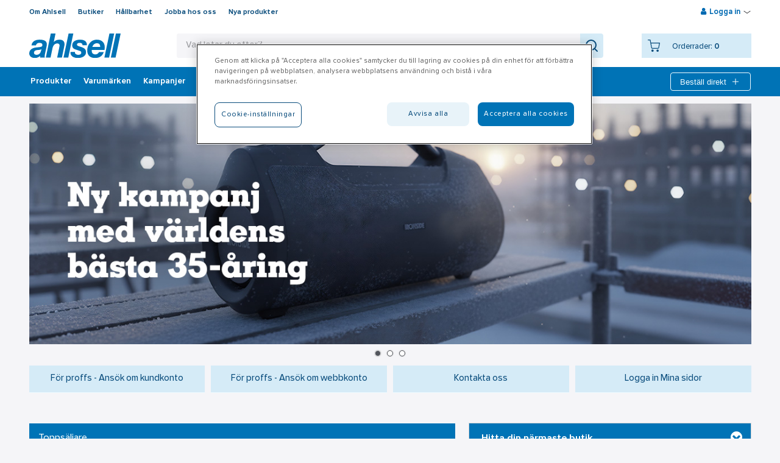

--- FILE ---
content_type: text/html; charset=utf-8
request_url: https://www.ahlsell.se/
body_size: 38421
content:
<!DOCTYPE html>


<html lang="sv-SE" class="no-js  " data-theme=none>
<head>
    <!-- IMPORTANT: X-UA-Compatible has to stay in the first line -->
    <meta http-equiv="X-UA-Compatible" content="IE=edge" />
    <!-- IMPORTANT: X-UA-Compatible has to stay in the first line -->

    <script>
      (function () {
        var webSdkScript = document.createElement('script');
        webSdkScript.src = 'https://unpkg.com/@grafana/faro-web-sdk@^1.4.2/dist/bundle/faro-web-sdk.iife.js';

        webSdkScript.onload = () => {
            window.GrafanaFaroWebSdk.initializeFaro({
            url: 'https://www.ahlsell.se/collect',
              app: {
                name: 'webshop',
                version: '1.0.0',
                environment: 'prd'
              },
            });

            if (window.faro) {
                window.faro.api.pushEvent('application_mount')
            }

            // Load instrumentations at the onLoad event of the web-SDK and after the above configuration.
            // This is important because we need to ensure that the Web-SDK has been loaded and initialized before we add further instruments!
            var webTracingScript = document.createElement("script");
            webTracingScript.src = 'https://unpkg.com/@grafana/faro-web-tracing@^1.4.2/dist/bundle/faro-web-tracing.iife.js';
            webTracingScript.onload = () => {
                window.GrafanaFaroWebSdk.faro.instrumentations.add(
                    new window.GrafanaFaroWebTracing.TracingInstrumentation()
                );
            };

        };

    })();
    </script>

    <script src="https://js.monitor.azure.com/scripts/b/ai.2.min.js" id="ai-script"></script>
    <script>
        var snippet = {
            config: {
                connectionString: "InstrumentationKey=f26889b7-7c10-4db2-83bc-a11fc19f92ad;IngestionEndpoint=https://westeurope-5.in.applicationinsights.azure.com/;LiveEndpoint=https://westeurope.livediagnostics.monitor.azure.com/;ApplicationId=38a102c0-b72d-484a-bddc-2a62e215d4e3"
            }
        };
        var appInsights;
        document.getElementById('ai-script').onload = function () {
            if (typeof (Microsoft) != "undefined") {
                var init = new Microsoft.ApplicationInsights.ApplicationInsights(snippet);
                var telemetryInitializer = (envelope) => {
                    envelope.tags["ai.cloud.role"] = "webshop-webfront";
                }
                appInsights = init.loadAppInsights();
                appInsights.addTelemetryInitializer(telemetryInitializer);
                appInsights.trackPageView();
            }
        };
    </script>

    
    
    <script crossorigin src="https://unpkg.com/react@18/umd/react.production.min.js"></script>
    <script crossorigin src="https://unpkg.com/react-dom@18/umd/react-dom.production.min.js"></script>
                <script>
                window.dataLayer = window.dataLayer || [];
            var userInfoEvent = '{"event":"user_info","user_info":{"user_id":null,"customer_number":"","main_customer_number":"","main_customer_br":"","customer_category":"","customer_class":"","district":"","region":"","segment":"","logged_in":false,"customer_view":"no_price_view","language":"sv-SE"}}';
                window.dataLayer.push(JSON.parse(userInfoEvent));
            </script>
        <script>
            localStorage.setItem('userInfo', '{"user_id":null,"customer_number":"","main_customer_number":"","main_customer_br":"","customer_category":"","customer_class":"","district":"","region":"","segment":"","logged_in":false,"customer_view":"no_price_view","language":"sv-SE"}');
        </script>
<script>(function(w,d,s,l,i){w[l]=w[l]||[];w[l].push({'gtm.start':
new Date().getTime(),event:'gtm.js'});var f=d.getElementsByTagName(s)[0],
j=d.createElement(s),dl=l!='dataLayer'?'&l='+l:'';j.async=true;j.src=
'https://gtm.ahlsell.se/gtm.js?id='+i+dl;f.parentNode.insertBefore(j,f);
})(window,document,'script','dataLayer','GTM-WQ6KTK');</script>

<script>
var explorerMessage = 'Den 17 juni 2023 slutar vi att stödja webbläsaren Internet Explorer. Det innebär att det inte längre går att lägga order med Internet Explorer. Ladda ner en annan webbläsare som till exempel Chrome, Edge eller Firefox.<br/> \
On June 17 2023, we will stop supporting the Internet Explorer browser. This means that it is no longer possible to place orders with Internet Explorer. Download another browser such as Chrome, Edge or Firefox.';

window.onload = function WindowLoad(event) {
    if (navigator.userAgent.indexOf("MSIE ") > -1 || navigator.userAgent.indexOf("Trident/") > -1) {
        $('body').prepend('<div class="size-100" style="color: #fff;font-size: 20px;text-align: center;background: #9E1620;padding: 30px 10px;">' + explorerMessage 
 + '</div>');
    }
}
</script>    <script>
        var userName = '';
        var _paq = window._paq = window._paq || [];
        /* User ID needs to be set before any other tracking methods are called */
        if (userName) _paq.push(['setUserId', userName]);
    </script>
    <meta charset="utf-8" />
    <meta name="viewport" content="width=device-width, initial-scale=1, minimum-scale=1, maximum-scale=1 user-scalable=0" />
    <meta name="google-site-verification" content="h67N5z4l6X07NVa3i7trvVGmRH1Wd9UeWh4Gm7YKxyY" />

        <title>Ahlsell – Vi g&#246;r det enklare att vara proffs</title>
        <meta name="description" content="Ahlsell &#228;r den ledande tekniska distribut&#246;ren i Norden inom installationsprodukter, verktyg och maskiner. Handla online i Ahlsells webbutik." />
        <meta name="keywords" content="ahlsell, VVS, verktyg, ventilation, isolering, kyl, EL, industri, installation, verktyg, klimat, personligt skydd" />
        <meta name="facebook-domain-verification" content="1833054676987652" />


    <script src="//ajax.googleapis.com/ajax/libs/jquery/3.3.1/jquery.min.js"></script>



    
    <link href="/Content/dist/styles/css?v=UkxMSwtgzVOOtWZGgyvjurttv0Oq953UOetK6Pgzdx81" rel="stylesheet"/>

    <link rel="icon" type="image/x-icon" />
    

<input id="cookieBannerLogo" name="cookieBannerLogo" type="hidden" value="/globalassets/site-images/logo_ahlsell.svg" /><input id="aboutCookiesLinkText" name="aboutCookiesLinkText" type="hidden" value="Läs mer om cookies på ahlsell.se" /><input id="aboutCookiesLink" name="aboutCookiesLink" type="hidden" value="/om-ahlsell/behandling-av-personuppgifter/cookies/" /><script async src="https://cdn.cookielaw.org/scripttemplates/otSDKStub.js" data-language="sv" type="text/javascript" charset="UTF-8" data-domain-script="82516abc-c7d2-45a9-af00-23f99b350453" ></script>
<script type="text/javascript">
function OptanonWrapper() { }
</script>            <script language="javascript">
                function OptanonWrapper() {
                    var ahlsellLogo = document.getElementById('cookieBannerLogo');
                    var consentLogoImg = document.getElementsByClassName('ot-pc-logo');
                    var linkText = document.getElementById('aboutCookiesLinkText');
                    var link = document.getElementById('aboutCookiesLink');
                    var description = document.getElementById('ot-pc-desc');
                    if (ahlsellLogo && consentLogoImg && consentLogoImg[0]) {
                        consentLogoImg[0].style.backgroundImage = "url(" + ahlsellLogo.value + ")";
                    }

                    if (description && link && linkText && link.value && linkText.value) {
                        description.innerHTML = description.innerHTML + " " + "<a href='" + link.value + "'>" + linkText.value + "</a>";
                    }
                }
            </script>

    <script>
        var waitForTrackerCount = 0;
        function matomoWaitForTracker() {
            if (typeof _paq === 'undefined' || typeof OnetrustActiveGroups === 'undefined') {
                if (waitForTrackerCount < 40) {
                    setTimeout(matomoWaitForTracker, 250);
                    waitForTrackerCount++;
                    return;
                }
            } else {
                window.addEventListener('OneTrustGroupsUpdated', function (e) {
                    consentSet();
                });
            }
        }
        function consentSet() {
            if (OnetrustActiveGroups.includes("C0002")) {  //replace with your specific OneTrust identifier for statistics cookies
                _paq.push(['rememberCookieConsentGiven']);
                _paq.push(['setConsentGiven']);
            } else {
                _paq.push(['forgetCookieConsentGiven']);
                _paq.push(['deleteCookies']);
            }
        }
        document.addEventListener('DOMContentLoaded', matomoWaitForTracker());
    </script>
    <script src="//cdnjs.cloudflare.com/ajax/libs/modernizr/2.8.3/modernizr.min.js"></script>

    <script src="https://analytics.ahrefs.com/analytics.js" data-key="JUXMNfgxg41cuMt6HbhIiw" async></script>
    

<noscript><iframe src="https://gtm.ahlsell.se/ns.html?id=GTM-WQ6KTK"
height="0" width="0" style="display:none;visibility:hidden"></iframe></noscript>
    <style>
        .standalone-component > * {
            pointer-events: auto;
        }
    </style>
</head>

<body>
    <div class="slider-wrapper-overlay"></div>

<header class="header-wrapper page-row">



<div id="mobile-header-id" class="mobile-header">
    <div class="logo">
        <a href="/" title="Ahlsell – Vi g&#246;r det enklare att vara proffs" class="logotype">            <img src="/globalassets/site-images/logo_ahlsell.svg" alt="" width="300" height="79.618"/>
</a>
    </div>
    <div class="mobile-nav jsMobileSearch"><i class="ahlsellIcon icon-search x-large"></i></div>
    <div class="mobile-nav jsMobileCart">
        <i class="ahlsellIcon x-large icon-cart"></i>
        <span class="jsMobileCartItems"></span>
    </div>

    <div class="mobile-nav jsMobileMyPages" ><i class="ahlsellIcon large icon-profile"></i></div>
    <div class="mobile-nav jsMobileInstantOrder"><i class="ahlsellIcon x-large icon-plus"></i></div>
    <div class="mobile-nav jsMobileMenu"><i class="icon-menu"></i></div>
</div>

    <div class="jsMainHeader main-header">
        <div class="overlay-quicksearch"></div>
        <div class="jsTopmenu top-menu wrap clearfix">
            <div class="jsTopmenuLeft topmenu-left">
<ul class="clearfix">   
        <li>
            <a title="Om Ahlsell" href="/om-ahlsell/">
                Om Ahlsell
            </a>
        </li>    
        <li>
            <a title="Butiker" href="/butiker/">
                Butiker
            </a>
        </li>    
        <li>
            <a title="H&#229;llbarhet" href="/hallbarhet/">
                H&#229;llbarhet
            </a>
        </li>    
        <li>
            <a title="Jobba hos oss" href="/om-ahlsell/jobba-hos-oss/">
                Jobba hos oss
            </a>
        </li>    
        <li>
            <a title="Nya produkter" href="/filtrering/nya-produkter/">
                Nya produkter
            </a>
        </li>    
</ul>
            </div>
                <div class="jsTopmenuRight topmenu-right">



                <div class="jsLoginHoverWrapper">
                    <div class="jsLoginLinkWrapper login-link-wrapper">
                        <i class="icon-user"></i>
                        <span title="Logga in" class="jsLogin">Logga in</span>
                        <span><i class="ahlsellIcon icon-arrow-down-small"></i></span>
                        <span><i class="ahlsellIcon icon-arrow-up-small hide-element"></i></span>
                    </div>
                    <div class="jsLoginWrapper login-wrapper">
<form action="/partialLogin" id="loginPartialForm" method="post"><input name="__RequestVerificationToken" type="hidden" value="bJJ0Glkz0uvvbU5l3ruzcO_-j15bZWQ6bF10wTsMfAMdwdyFcA2_6Lg-syY0fHfmGordjaTOc9jhURdqUQ9E63s62rnkNwGWrkXhLA9GUcA1" /><h3>Logga in</h3>                            <div class="jsLoginErrorMsg login-error-msg">
                                <p>Ett felaktigt e-postadress, användarnamn eller lösenord har angetts. Du kan logga in med ditt användarnamn i stället för e-postadress om detta fel uppstår igen.</p>
                            </div>
                            <div class="jsLockedOutErrorMsg login-error-msg">
                                Du har blivit utlåst på grund av för många misslyckade inloggningsförsök. Använd funktionen för "Glömt lösenord" för att låsa upp och välja ett nytt lösenord.
                            </div>
                            <div class="jsUserLoggeIsdInErrorMsg login-error-msg">
                                En anv&#228;ndare &#228;r redan inloggad i en annan flik. Logga ut f&#246;r att byta anv&#228;ndare.
                            </div>
                            <div>
                                <label for="Username">Anv&#228;ndarnamn</label>
                                <input class="jsLoginInput" id="Username" name="Username" tabindex="500" type="text" value="" />
                            </div>
                            <div class="password-container">
                                <label for="Password">L&#246;senord</label>
                                <input class="jsLoginInput passwordInputJs" id="Password" name="Password" tabindex="501" type="password" />
                                <button class="show-password-button passwordToggleJs ahlsellIcon eye-icon" type="button"></button>
                            </div>
                            <div class="clearfix">
                                <div class="login-options">

<a href="/forgotten-password/" tabindex="503">Gl&#246;mt l&#246;senord</a><a href="/become-a-customer/customer-account-application/" tabindex="504">Ans&#246;k om kundkonto</a><a href="/become-a-customer/apply-for-web-account/" tabindex="505">Skapa webbkonto</a>                                </div>
                                <button title="Logga in" class="btn primary jsLogin waitPanel" type="submit" tabindex="502">Logga in</button>
                            </div>
</form>                    </div>
                </div>

                </div>
                            <div class="jsMobileInstantOrderContainer mobile-instant-order-container">
<div class="jsInstantOrderFoldOut jsQuickOrderCartFlyout instant-order-fold-out waitPanel clearfix">
<div class="confirmEmptyInstacartModal">
    <h4>
        T&#246;m listan
    </h4>
    <div>
        &#196;r du s&#228;ker p&#229; att du vill t&#246;mma listan?
    </div>
    <button id="cancelEmptyInstacartBtn" class="btn secondary cancelEmptyInstacartBtn"> Nej, jag &#229;ngrar mig</button>
    <button id="confirmEmptyInstacartBtn" class="btn secondary confirmEmptyInstacartBtn">Ja, t&#246;m listan</button>
</div>



    <div class="jsInstantFormContainer">
        <form>
            <input class="jsVariantNumber" data-val="true" data-val-length="Felaktig längd på artikelnummer (2-25 tecken)" data-val-length-max="25" data-val-length-min="2" data-val-required="Du måste ange artikelnummer" id="Parameters_VariantNumber" name="Parameters.VariantNumber" placeholder="Artikelnummer" type="text" value="" />
            <input class="jsQty instant-qty" data-val="true" data-val-number="The field Quantity must be a number." data-val-range="Felaktigt antal (1 - 100 000)" data-val-range-max="100000" data-val-range-min="1" data-val-regularexpressionnumber="Antal måste vara ett nummer" data-val-required="Du måste ange antal" id="Parameters_Quantity" inputmode="decimal" name="Parameters.Quantity" placeholder="Antal" type="number" value="" />
            <button type="button" title="L&#228;gg till" class="btn secondary jsInstantAdd instant-add waitPanel">L&#228;gg till</button>
            


                <div class="instacartButtons clearfix">

                    <button type="button" title="" class="btn link jsEmptyInstantCart disabled" disabled=disabled>T&#246;m listan</button>
                    <button type="button" title="L&#228;gg i ink&#246;pslista" class="btn primary jsInstantConvertToCart jsAddProductsToCart jsOverlayAdd waitPanel disabled" disabled=disabled>
L&#228;gg i ink&#246;pslista                    </button>
                </div>
                <div class="jsInstantErrors errors">
                    <span class="field-validation-valid" data-valmsg-for="Parameters.VariantNumber" data-valmsg-replace="true"></span>
                    <span class="field-validation-valid" data-valmsg-for="Parameters.Quantity" data-valmsg-replace="true"></span>
                    <span class="field-validation-valid" data-valmsg-for="Quantity" data-valmsg-replace="true"></span>
                </div>
        </form>

    </div>


</div>

                </div>
        </div>

        <div class="wrap header-content clearfix">
            <a href="/" title="Ahlsell – Vi g&#246;r det enklare att vara proffs" class="logotype">
                            <img src="/globalassets/site-images/logo_ahlsell.svg" alt="" width="300" height="79.618"/>

                    <span class="sticky-logo">
                                    <img src="/globalassets/site-images/logo_ahlsell_white.svg" alt="" width="300" height="79.618"/>

                    </span>
            </a>

<div class="jsSearchWrapper search-wrapper">
    <form id="searchForm" action="/search/" method="GET" autocomplete="off">
        <div class="search-field-wrapper">
            <div class="search-field">
                <div class="search-text-area-wrapper">
                    <button type="button" class="button-close-search jsMobileSearch"><i class="ahlsellIcon x-large icon-arrow-right"></i></button>
                    <div class="suggestion-text"></div>
                    <input autocorrect="off" class="data-hj-allow" id="searchPhrase" name="parameters.SearchPhrase" placeholder="Vad letar du efter?" type="text" value="" />
                    <div class="icon-search-empty-wrapper"><i class="ahlsellIcon xxx-large icon-search-empty" tabindex="-1"></i></div>
                </div>
                <button type="submit"><i class="ahlsellIcon xxx-large icon-search" aria-label="Search"></i></button>
            </div>
        </div>
    </form>
    <div class="searchContainer" id="searchContainer"></div>
</div>

<div class="jsMinicartWrapper">
    <div class="jsMinicart minicart waitPanel primary">
        <input type="hidden" id="jsCheckoutpageUrl" value="/kassan/" />
        <div class="jsMinicartContent">
            <i title="Din ink&#246;pslista" class="ahlsellIcon icon-cart jsStickyCart waitPanel"></i>
            <div class="minicart-info">
                <div class="cart-items visitor">
                    <div class="nbr-of-items-label">Orderrader:</div> <span>0</span>
                </div>
            </div>
        </div>
    </div>
    <div class="jsMinicartFoldOut minicart-fold-out">
        <div class="confirmEmptyCart">
            <h4>T&#246;m ink&#246;pslista</h4>
                <div>
                    Du har 0 orderrader i din ink&#246;pslista.
                    <br />
                    &#196;r du s&#228;ker p&#229; att du vill t&#246;mma ink&#246;pslistan?
                </div>
            <button id="cancelEmptyCartBtn" class="btn secondary cancelEmptyCartBtn">Nej, jag &#229;ngrar mig</button>
            <button id="confirmEmptyCartBtn" class="btn primary confirmEmptyCartBtn jsConfirmEmptyCartBtn">Ja, t&#246;m ink&#246;pslistan</button>
        </div>
        <div class="minicart-fold-out-content">
            <div class="jsMinicartTopHeading clearfix">
                    <h3>Din ink&#246;pslista</h3>

                <div class="minicart-header-buttons">
                        <a href="/kassan/" title="Till ink&#246;pslistan" class="btn primary minicart-button jsGoToCheckout">Till ink&#246;pslistan</a>
                </div>
                <div class="error-summary errors">
                    <span class="fetch-prices-error">N&#229;gonting gick fel n&#228;r priserna h&#228;mtades. F&#246;rs&#246;k igen.</span>
                </div>
            </div>

                    <p>Din ink&#246;pslista &#228;r tom</p>
            <div class="checkout-area">
                    <a href="/kassan/" title="Till ink&#246;pslistan" class="btn primary minicart-button jsGoToCheckout">Till ink&#246;pslistan</a>
            </div>
        </div>
    </div>
</div>
        </div>
    </div>
    <div class="jsMainmenu main-menu">



<nav>
    <ul>
            <li data-title="Produkter" class="jsAssortmentBtn assortment-btn expandable jsTrackableItemAttributes">
                <i class="icon-menu"></i>
                <a class="jsMenuImpression" title="Produkter">Produkter</a>
            </li>
            <li class="jsThemePage themePage jsTrackableItemAttributes" data-title="Varum&#228;rken">
        <a title="Varum&#228;rken" href="/varumarken/" class="jsMenuClick">
            Varum&#228;rken
        </a>
            <div class="jsThemePageNav theme-page-nav">
                <ul>
                        <li class="jsTrackableItemAttributes" data-title="Activewear"><a href="/varumarken/activewear/" title="Activewear" class="jsMenuClick">Activewear</a></li>
                        <li class="jsTrackableItemAttributes" data-title="G&#246;rDetMedRW"><a href="/varumarken/gordetmedrw/" title="G&#246;rDetMedRW" class="jsMenuClick">G&#246;rDetMedRW</a></li>
                        <li class="jsTrackableItemAttributes" data-title="Schneider Electric"><a href="/varumarken/schneider-electric/" title="Schneider Electric" class="jsMenuClick">Schneider Electric</a></li>
                        <li class="jsTrackableItemAttributes" data-title="Systemtext"><a href="/varumarken/systemtext/" title="Systemtext" class="jsMenuClick">Systemtext</a></li>
                        <li class="jsTrackableItemAttributes" data-title="Alla varum&#228;rken"><a href="/varumarken/" title="Alla varum&#228;rken" class="jsMenuClick">Alla varum&#228;rken</a></li>
                </ul>
            </div>
    </li>
    <li class="jsThemePage themePage jsTrackableItemAttributes" data-title="Kampanjer">
        <a title="Kampanjer" href="/kampanjer/" class="jsMenuClick">
            Kampanjer
        </a>
    </li>
    <li class="jsThemePage themePage jsTrackableItemAttributes" data-title="Outlet">
        <a title="Outlet" href="/outlet/" class="jsMenuClick">
            Outlet
        </a>
    </li>
    <li class="jsThemePage themePage jsTrackableItemAttributes" data-title="Branscher">
        <a title="Branscher" href="/branscher/" class="jsMenuClick">
            Branscher
        </a>
            <div class="jsThemePageNav theme-page-nav">
                <ul>
                        <li class="jsTrackableItemAttributes" data-title="E-mobility"><a href="/branscher/e-mobility/" title="E-mobility" class="jsMenuClick">E-mobility</a></li>
                        <li class="jsTrackableItemAttributes" data-title="Bygg"><a href="/branscher/bygg/" title="Bygg" class="jsMenuClick">Bygg</a></li>
                        <li class="jsTrackableItemAttributes" data-title="El Infracom"><a href="/branscher/el-infracom/" title="El Infracom" class="jsMenuClick">El Infracom</a></li>
                        <li class="jsTrackableItemAttributes" data-title="Elinstallation"><a href="/branscher/elinstallation/" title="Elinstallation" class="jsMenuClick">Elinstallation</a></li>
                        <li class="jsTrackableItemAttributes" data-title="Fastighet"><a href="/branscher/fastighet/" title="Fastighet" class="jsMenuClick">Fastighet</a></li>
                        <li class="jsTrackableItemAttributes" data-title="Husfabrikant"><a href="/branscher/husfabrikanter/" title="Husfabrikant" class="jsMenuClick">Husfabrikant</a></li>
                        <li class="jsTrackableItemAttributes" data-title="Industri"><a href="/branscher/industri/" title="Industri" class="jsMenuClick">Industri</a></li>
                        <li class="jsTrackableItemAttributes" data-title="Isolering"><a href="/branscher/isolering/" title="Isolering" class="jsMenuClick">Isolering</a></li>
                        <li class="jsTrackableItemAttributes" data-title="Kyl"><a href="/branscher/kyl/" title="Kyl" class="jsMenuClick">Kyl</a></li>
                        <li class="jsTrackableItemAttributes" data-title="Pl&#229;tslagare"><a href="/branscher/platslagare/" title="Pl&#229;tslagare" class="jsMenuClick">Pl&#229;tslagare</a></li>
                        <li class="jsTrackableItemAttributes" data-title="Sprinkler"><a href="/branscher/sprinkler/" title="Sprinkler" class="jsMenuClick">Sprinkler</a></li>
                        <li class="jsTrackableItemAttributes" data-title="VA &amp; Mark"><a href="/branscher/va-mark/" title="VA &amp; Mark" class="jsMenuClick">VA &amp; Mark</a></li>
                        <li class="jsTrackableItemAttributes" data-title="VS-installation"><a href="/branscher/vs-installation/" title="VS-installation" class="jsMenuClick">VS-installation</a></li>
                        <li class="jsTrackableItemAttributes" data-title="Ventilation"><a href="/branscher/ventilation/" title="Ventilation" class="jsMenuClick">Ventilation</a></li>
                        <li class="jsTrackableItemAttributes" data-title="Livsmedel"><a href="/branscher/livsmedel/" title="Livsmedel" class="jsMenuClick">Livsmedel</a></li>
                        <li class="jsTrackableItemAttributes" data-title="Kataloger"><a href="/branscher/kataloger/" title="Kataloger" class="jsMenuClick">Kataloger</a></li>
                </ul>
            </div>
    </li>
    <li class="jsThemePage themePage jsTrackableItemAttributes" data-title="V&#229;rt erbjudande">
        <a title="V&#229;rt erbjudande" href="/vart-erbjudande/" class="jsMenuClick">
            V&#229;rt erbjudande
        </a>
            <div class="jsThemePageNav theme-page-nav">
                <ul>
                        <li class="jsTrackableItemAttributes" data-title="Tj&#228;nster"><a href="/vart-erbjudande/tjanster-och-service/" title="Tj&#228;nster" class="jsMenuClick">Tj&#228;nster</a></li>
                        <li class="jsTrackableItemAttributes" data-title="Service"><a href="/vart-erbjudande/service/" title="Service" class="jsMenuClick">Service</a></li>
                        <li class="jsTrackableItemAttributes" data-title="H&#228;lsa &amp; S&#228;kerhet"><a href="/vart-erbjudande/halsa-och-sakerhet/" title="H&#228;lsa &amp; S&#228;kerhet" class="jsMenuClick">H&#228;lsa &amp; S&#228;kerhet</a></li>
                        <li class="jsTrackableItemAttributes" data-title="A-klubben"><a href="/vart-erbjudande/a-klubben/" title="A-klubben" class="jsMenuClick">A-klubben</a></li>
                        <li class="jsTrackableItemAttributes" data-title="Vattenf&#246;rs&#246;rjning och dagvattenhantering"><a href="/vart-erbjudande/vattenforsorjning-och-dagvattenhantering/" title="Vattenf&#246;rs&#246;rjning och dagvattenhantering" class="jsMenuClick">Vattenf&#246;rs&#246;rjning och dagvattenhantering</a></li>
                        <li class="jsTrackableItemAttributes" data-title="Ta del av v&#229;ra energil&#246;sningar"><a href="/vart-erbjudande/energilosningar/" title="Ta del av v&#229;ra energil&#246;sningar" class="jsMenuClick">Ta del av v&#229;ra energil&#246;sningar</a></li>
                        <li class="jsTrackableItemAttributes" data-title="H&#229;llbar hantering av kl&#228;der och skydd"><a href="/vart-erbjudande/ppe-och-kladhantering/" title="H&#229;llbar hantering av kl&#228;der och skydd" class="jsMenuClick">H&#229;llbar hantering av kl&#228;der och skydd</a></li>
                        <li class="jsTrackableItemAttributes" data-title="Nu s&#228;tter vi f&#228;rg p&#229; Sverige"><a href="/vart-erbjudande/farg/" title="Nu s&#228;tter vi f&#228;rg p&#229; Sverige" class="jsMenuClick">Nu s&#228;tter vi f&#228;rg p&#229; Sverige</a></li>
                        <li class="jsTrackableItemAttributes" data-title="Skyddsrum"><a href="/vart-erbjudande/skyddsrum/" title="Skyddsrum" class="jsMenuClick">Skyddsrum</a></li>
                </ul>
            </div>
    </li>
    <li class="jsThemePage themePage jsTrackableItemAttributes" data-title="Bli kund">
        <a title="Bli kund" href="/become-a-customer/" class="jsMenuClick">
            Bli kund
        </a>
            <div class="jsThemePageNav theme-page-nav">
                <ul>
                        <li class="jsTrackableItemAttributes" data-title="Ans&#246;k om kundkonto"><a href="/become-a-customer/customer-account-application/" title="Ans&#246;k om kundkonto" class="jsMenuClick">Ans&#246;k om kundkonto</a></li>
                        <li class="jsTrackableItemAttributes" data-title="Skapa webbkonto"><a href="/become-a-customer/apply-for-web-account/" title="Skapa webbkonto" class="jsMenuClick">Skapa webbkonto</a></li>
                </ul>
            </div>
    </li>
    <li class="jsThemePage themePage jsTrackableItemAttributes" data-title="Aktuellt">
        <a title="Aktuellt" href="/aktuellt/" class="jsMenuClick">
            Aktuellt
        </a>
    </li>


            <li class="instant-order-header jsInstantOrderHeader">
                <button title="Best&#228;ll direkt" class="instant-add jsInstantOrderHeaderLink">
                    Best&#228;ll direkt
                    <i class="ahlsellIcon white x-large icon-plus"></i>
                </button>
<div class="jsInstantOrderFoldOut jsQuickOrderCartFlyout instant-order-fold-out waitPanel clearfix">
<div class="confirmEmptyInstacartModal">
    <h4>
        T&#246;m listan
    </h4>
    <div>
        &#196;r du s&#228;ker p&#229; att du vill t&#246;mma listan?
    </div>
    <button id="cancelEmptyInstacartBtn" class="btn secondary cancelEmptyInstacartBtn"> Nej, jag &#229;ngrar mig</button>
    <button id="confirmEmptyInstacartBtn" class="btn secondary confirmEmptyInstacartBtn">Ja, t&#246;m listan</button>
</div>



    <div class="jsInstantFormContainer">
        <form>
            <input class="jsVariantNumber" data-val="true" data-val-length="Felaktig längd på artikelnummer (2-25 tecken)" data-val-length-max="25" data-val-length-min="2" data-val-required="Du måste ange artikelnummer" id="Parameters_VariantNumber" name="Parameters.VariantNumber" placeholder="Artikelnummer" type="text" value="" />
            <input class="jsQty instant-qty" data-val="true" data-val-number="The field Quantity must be a number." data-val-range="Felaktigt antal (1 - 100 000)" data-val-range-max="100000" data-val-range-min="1" data-val-regularexpressionnumber="Antal måste vara ett nummer" data-val-required="Du måste ange antal" id="Parameters_Quantity" inputmode="decimal" name="Parameters.Quantity" placeholder="Antal" type="number" value="" />
            <button type="button" title="L&#228;gg till" class="btn secondary jsInstantAdd instant-add waitPanel">L&#228;gg till</button>
            


                <div class="instacartButtons clearfix">

                    <button type="button" title="" class="btn link jsEmptyInstantCart disabled" disabled=disabled>T&#246;m listan</button>
                    <button type="button" title="L&#228;gg i ink&#246;pslista" class="btn primary jsInstantConvertToCart jsAddProductsToCart jsOverlayAdd waitPanel disabled" disabled=disabled>
L&#228;gg i ink&#246;pslista                    </button>
                </div>
                <div class="jsInstantErrors errors">
                    <span class="field-validation-valid" data-valmsg-for="Parameters.VariantNumber" data-valmsg-replace="true"></span>
                    <span class="field-validation-valid" data-valmsg-for="Parameters.Quantity" data-valmsg-replace="true"></span>
                    <span class="field-validation-valid" data-valmsg-for="Quantity" data-valmsg-replace="true"></span>
                </div>
        </form>

    </div>


</div>

            </li>
    </ul>
</nav>

    </div>
</header>

    <input type="hidden" id="jsPageTypeName" value="StartPage" />
    <div class="content-wrapper page-row page-row-expanded">
        <div class="overlay-quicksearch"></div>
        <div class="wrap jsSiteContent site-content clearfix">


            
            


<div class="start-page clearfix">
        <div class="jsMobileSearch mobile-search-layout">
            <div class="search-shadow">
                <div class="search-text-area">
                    Vad letar du efter?
                </div>
                <button class="btn primary"><i class="ahlsellIcon xxx-large icon-search"></i></button>
            </div>
        </div>


	

	    <div class="clearfix">
		    <div><div class="  first-in-row row-1">    <div class="image-slider" data-block-name="Jumbotron_Slider">
        <ul class="bxslider"><li class="  first-in-row row-1">


<div class="adaptableJumboBlockWrapper link" data-location="/kampanjer/ironside-sasongskampanj/">
        <div>
            <a href="/kampanjer/ironside-sasongskampanj/" target="_self">
                <img src="/contentassets/e7b38965d22647a2aa1d652d6de855d3/jumbo_ironside-kampanj_1280x500.jpg" />
                <div class="adaptableJumboBlock floating left darkgrey" style="background: rgba(0, 115, 182, 0)">
                    <div class="preamble">
                        
                    </div>
                </div>
            </a>
        </div>
</div>
</li><li class="  first-in-row row-2">


<div class="adaptableJumboBlockWrapper link" data-location="/inspiration/sno-kyla/snoredskap-for-vinter/">
        <div>
            <a href="/inspiration/sno-kyla/snoredskap-for-vinter/" target="_self">
                <img src="/contentassets/13f50e8c7bf14e789dfac7f34a2f36ee/jumbo-snoredskap-och-tillbehor-for-vinter-1-1280x500.jpg" />
                <div class="adaptableJumboBlock floating left darkgrey" style="background: rgba(0, 115, 182, 0)">
                    <div class="preamble">
                        
                    </div>
                </div>
            </a>
        </div>
</div>
</li><li class="  first-in-row row-3">


<div class="adaptableJumboBlockWrapper link" data-location="/vart-erbjudande/tjanster-och-service/betaltjanst-elbilsladdning/">
        <div>
            <a href="/vart-erbjudande/tjanster-och-service/betaltjanst-elbilsladdning/" target="_self">
                <img src="/contentassets/977e93f7455043fabf0eac27dac4fa5c/elbilsladdning-jumbo-1280x500.jpg" />
                <div class="adaptableJumboBlock floating left darkgrey" style="background: rgba(0, 115, 182, 0)">
                    <div class="preamble">
                        
                    </div>
                </div>
            </a>
        </div>
</div>
</li></ul>
    </div>
</div></div>
	    </div>


    <div class="layout-wrapper clearfix"><div class="jsContentBlockArea content-block-area clearfix size-100 first-in-row row-1">    <div class="navigation-bar is-desktop">
        <div class="navigation-bar__tags">
                    <div class="navigation-bar__tag navigation-bar__tag--visible"><a href="/become-a-customer/customer-account-application/">F&#246;r proffs - Ans&#246;k om kundkonto</a></div>
                    <div class="navigation-bar__tag navigation-bar__tag--visible"><a href="/become-a-customer/apply-for-web-account/">F&#246;r proffs - Ans&#246;k om webbkonto</a></div>
                    <div class="navigation-bar__tag navigation-bar__tag--visible"><a href="/kontakta/">Kontakta oss</a></div>
                    <div class="navigation-bar__tag navigation-bar__tag--visible"><a href="/my-pages/">Logga in Mina sidor</a></div>
        </div>
    </div>
    <div class="navigation-bar is-mobile">
        <div class="navigation-bar__tags">
                    <div class="navigation-bar__tag navigation-bar__tag--visible"><a href="/become-a-customer/customer-account-application/">F&#246;r proffs - Ans&#246;k om kundkonto</a></div>
                    <div class="navigation-bar__tag navigation-bar__tag--visible"><a href="/become-a-customer/apply-for-web-account/">F&#246;r proffs - Ans&#246;k om webbkonto</a></div>
                    <div class="navigation-bar__tag navigation-bar__tag--visible"><a href="/kontakta/">Kontakta oss</a></div>
                    <div class="navigation-bar__tag navigation-bar__tag--visible"><a href="/my-pages/">Logga in Mina sidor</a></div>
        </div>
    </div>
</div><div class="jsContentBlockArea content-block-area clearfix size-60 first-in-row max-height row-2">    <div class="jsProductListBlock product-list-block" data-metadata="">
        <h2>Topps&#228;ljare</h2>
        <div>
	        <ul class="jsProductSlider products" gtm-description="Topps&#228;ljare">
				




<li class="products__item waitPanel jsTrackableItemAttributes"  data-item_name='Issm&#228;ltningsmedel Isfritt' data-item_id='73313-234912X_10' data-item_brand='Is-fritt' data-item_category='F&#246;rbrukningsvaror' data-item_category2='Kemteknik' data-item_category3='V&#228;gsalt - Issm&#228;ltning - Salttabletter' data-item_variant='234912X' data-item_list_name='recent action' data-index='1' data-quantity='1'>
    <div class="product-item-wrapper">
        <div class="image-wrapper">
            <div class="image ">
                <a href="/products/forbrukningsvaror/kemteknik/vagsalt---issmaltning---salttabletter/234912x-e1b93185/" class="eS-click eS-t-Oy9yZWNlbnQtYWN0aW9ucy9wcm9kdWN0LWxpc3Q7Iztwcm9kdWN0X2tleTs3MzMxMy0yMzQ5MTJYXzEwX3N2X1NFOzIzNDkxMlhfMTBfc3ZfU0U7T0JKRUNUSVZFJDtOT05FOk5PTkU7MjE7 jsProductClick"><img src="/external-assets/JPEGlarge800_800/79/59/ProductImage82907959.jpg?preset=medium" alt="Issm&#228;ltningsmedel Isfritt"></a>
            </div>
        </div>
        <div class="info">
            <a href="/products/forbrukningsvaror/kemteknik/vagsalt---issmaltning---salttabletter/234912x-e1b93185/" class="title  eS-click eS-t-Oy9yZWNlbnQtYWN0aW9ucy9wcm9kdWN0LWxpc3Q7Iztwcm9kdWN0X2tleTs3MzMxMy0yMzQ5MTJYXzEwX3N2X1NFOzIzNDkxMlhfMTBfc3ZfU0U7T0JKRUNUSVZFJDtOT05FOk5PTkU7MjE7 jsProductClick" title="Issm&#228;ltningsmedel Isfritt">Issm&#228;ltningsmedel Isfritt</a>
            <button class="btn primary nr-articles jsNotShowed" data-code="73313-234912X_10">
                Visa varianter
                <i class="ahlsellIcon icon-arrow-down-small"></i>
            </button>
        </div>

        <button class="nr-articles gridBtn jsNotShowed jsGridVariantList" data-code="73313-234912X_10"><span>Visa varianter</span><i class="ahlsellIcon icon-arrow-down-small"></i></button>
    </div>
    <div class="article-variants"></div>
</li>


<li class="products__item waitPanel jsTrackableItemAttributes"  data-item_name='Batteri INDUSTRIAL 10/12-pack' data-item_id='P_13639263_10' data-item_brand='Energizer' data-item_category='El' data-item_category2='Tele, Data, S&#228;kerhet 50-63' data-item_category3='53 Batterier, signalgivare' data-item_category4='Batterier' data-item_variant='5328014' data-item_list_name='recent action' data-index='2' data-quantity='1'>
    <div class="product-item-wrapper">
        <div class="image-wrapper">
            <div class="image ">
                <a href="/products/el/tele-data-sakerhet-50-63/53-batterier-signalgivare/batterier/5328014-cdb76841/" class="eS-click eS-t-Oy9yZWNlbnQtYWN0aW9ucy9wcm9kdWN0LWxpc3Q7Iztwcm9kdWN0X2tleTtQXzEzNjM5MjYzXzEwX3N2X1NFOzUzMjgwMTRfMTBfc3ZfU0U7T0JKRUNUSVZFJDtOT05FOk5PTkU7MjE7 jsProductClick"><img src="/external-assets/JPEGlarge800_800/94/72/ProductImage35269472.jpg?preset=medium" alt="Batteri INDUSTRIAL 10/12-pack"></a>
            </div>
        </div>
        <div class="info">
            <a href="/products/el/tele-data-sakerhet-50-63/53-batterier-signalgivare/batterier/5328014-cdb76841/" class="title  eS-click eS-t-Oy9yZWNlbnQtYWN0aW9ucy9wcm9kdWN0LWxpc3Q7Iztwcm9kdWN0X2tleTtQXzEzNjM5MjYzXzEwX3N2X1NFOzUzMjgwMTRfMTBfc3ZfU0U7T0JKRUNUSVZFJDtOT05FOk5PTkU7MjE7 jsProductClick" title="Batteri INDUSTRIAL 10/12-pack">Batteri INDUSTRIAL 10/12-pack</a>
            <button class="btn primary nr-articles jsNotShowed" data-code="P_13639263_10">
                Visa varianter
                <i class="ahlsellIcon icon-arrow-down-small"></i>
            </button>
        </div>

        <button class="nr-articles gridBtn jsNotShowed jsGridVariantList" data-code="P_13639263_10"><span>Visa varianter</span><i class="ahlsellIcon icon-arrow-down-small"></i></button>
    </div>
    <div class="article-variants"></div>
</li>


<li class="products__item waitPanel jsTrackableItemAttributes"  data-item_name='Vinterv&#228;gsalt' data-item_id='73310-109112_10' data-item_category='F&#246;rbrukningsvaror' data-item_category2='Kemteknik' data-item_category3='V&#228;gsalt - Issm&#228;ltning - Salttabletter' data-item_variant='109112' data-item_list_name='recent action' data-index='3' data-quantity='1'>
    <div class="product-item-wrapper">
        <div class="image-wrapper">
            <div class="image ">
                <a href="/products/forbrukningsvaror/kemteknik/vagsalt---issmaltning---salttabletter/109112-d1d2e2ef/" class="eS-click eS-t-Oy9yZWNlbnQtYWN0aW9ucy9wcm9kdWN0LWxpc3Q7Iztwcm9kdWN0X2tleTs3MzMxMC0xMDkxMTJfMTBfc3ZfU0U7MTA5MTEyXzEwX3N2X1NFO09CSkVDVElWRSQ7Tk9ORTpOT05FOzIxOw jsProductClick"><img src="/external-assets/JPEGlarge800_800/02/70/27620270.jpg?preset=medium" alt="Vinterv&#228;gsalt"></a>
            </div>
        </div>
        <div class="info">
            <a href="/products/forbrukningsvaror/kemteknik/vagsalt---issmaltning---salttabletter/109112-d1d2e2ef/" class="title  eS-click eS-t-Oy9yZWNlbnQtYWN0aW9ucy9wcm9kdWN0LWxpc3Q7Iztwcm9kdWN0X2tleTs3MzMxMC0xMDkxMTJfMTBfc3ZfU0U7MTA5MTEyXzEwX3N2X1NFO09CSkVDVElWRSQ7Tk9ORTpOT05FOzIxOw jsProductClick" title="Vinterv&#228;gsalt">Vinterv&#228;gsalt</a>
            <button class="btn primary nr-articles jsNotShowed" data-code="73310-109112_10">
                Visa varianter
                <i class="ahlsellIcon icon-arrow-down-small"></i>
            </button>
        </div>

        <button class="nr-articles gridBtn jsNotShowed jsGridVariantList" data-code="73310-109112_10"><span>Visa varianter</span><i class="ahlsellIcon icon-arrow-down-small"></i></button>
    </div>
    <div class="article-variants"></div>
</li>


<li class="products__item waitPanel jsTrackableItemAttributes"  data-item_name='Sops&#228;ck plast LLD R3 (X3)' data-item_id='72705-233920X_10' data-item_category='Arbetsplats' data-item_category2='Hantering' data-item_category3='Sops&#228;ckar och avfallsp&#229;sar' data-item_variant='233928X' data-item_list_name='recent action' data-index='4' data-quantity='1'>
    <div class="product-item-wrapper">
        <div class="image-wrapper">
            <div class="image ">
                <a href="/products/arbetsplats/hantering/sopsackar-och-avfallspasar/233928x-6becaa4d/" class="eS-click eS-t-Oy9yZWNlbnQtYWN0aW9ucy9wcm9kdWN0LWxpc3Q7Iztwcm9kdWN0X2tleTs3MjcwNS0yMzM5MjBYXzEwX3N2X1NFOzIzMzkyOFhfMTBfc3ZfU0U7T0JKRUNUSVZFJDtOT05FOk5PTkU7MjE7 jsProductClick"><img src="/external-assets/JPEGlarge800_800/_5/66/49748_1_566.jpg?preset=medium" alt="Sops&#228;ck plast LLD R3 (X3)"></a>
            </div>
        </div>
        <div class="info">
            <a href="/products/arbetsplats/hantering/sopsackar-och-avfallspasar/233928x-6becaa4d/" class="title  eS-click eS-t-Oy9yZWNlbnQtYWN0aW9ucy9wcm9kdWN0LWxpc3Q7Iztwcm9kdWN0X2tleTs3MjcwNS0yMzM5MjBYXzEwX3N2X1NFOzIzMzkyOFhfMTBfc3ZfU0U7T0JKRUNUSVZFJDtOT05FOk5PTkU7MjE7 jsProductClick" title="Sops&#228;ck plast LLD R3 (X3)">Sops&#228;ck plast LLD R3 (X3)</a>
            <button class="btn primary nr-articles jsNotShowed" data-code="72705-233920X_10">
                Visa varianter
                <i class="ahlsellIcon icon-arrow-down-small"></i>
            </button>
        </div>

        <button class="nr-articles gridBtn jsNotShowed jsGridVariantList" data-code="72705-233920X_10"><span>Visa varianter</span><i class="ahlsellIcon icon-arrow-down-small"></i></button>
    </div>
    <div class="article-variants"></div>
</li>


<li class="products__item waitPanel jsTrackableItemAttributes"  data-item_name='LED Normallampa CorePro LEDbulb' data-item_id='P_9456393_10' data-item_category='El' data-item_category2='Belysning, Armaturer, Ljusk&#228;llor 70-83' data-item_category3='82 LED-ljusk&#228;llor' data-item_category4='LED Normallampor' data-item_category5='LED Normallampor' data-item_variant='8299002' data-item_list_name='recent action' data-index='5' data-quantity='1'>
    <div class="product-item-wrapper">
        <div class="image-wrapper">
            <div class="image ">
                <a href="/products/el/belysning-armaturer-ljuskallor-70-83/82-led-ljuskallor/led-normallampor/led-normallampor/8299002---a60-corepro-860w-e27-2700k-872016916897800/" class="eS-click eS-t-Oy9yZWNlbnQtYWN0aW9ucy9wcm9kdWN0LWxpc3Q7Iztwcm9kdWN0X2tleTtQXzk0NTYzOTNfMTBfc3ZfU0U7ODI5OTAwMl8xMF9zdl9TRTtPQkpFQ1RJVkUkO05PTkU6Tk9ORTsyMTs jsProductClick"><img src="/external-assets/JPEGlarge800_800/38/2p/8291382p.jpg?preset=medium" alt="LED Normallampa CorePro LEDbulb"></a>
            </div>
        </div>
        <div class="info">
            <a href="/products/el/belysning-armaturer-ljuskallor-70-83/82-led-ljuskallor/led-normallampor/led-normallampor/8299002---a60-corepro-860w-e27-2700k-872016916897800/" class="title  eS-click eS-t-Oy9yZWNlbnQtYWN0aW9ucy9wcm9kdWN0LWxpc3Q7Iztwcm9kdWN0X2tleTtQXzk0NTYzOTNfMTBfc3ZfU0U7ODI5OTAwMl8xMF9zdl9TRTtPQkpFQ1RJVkUkO05PTkU6Tk9ORTsyMTs jsProductClick" title="LED Normallampa CorePro LEDbulb">LED Normallampa CorePro LEDbulb</a>
            <button class="btn primary nr-articles jsNotShowed" data-code="P_9456393_10">
                Visa varianter
                <i class="ahlsellIcon icon-arrow-down-small"></i>
            </button>
        </div>

        <button class="nr-articles gridBtn jsNotShowed jsGridVariantList" data-code="P_9456393_10"><span>Visa varianter</span><i class="ahlsellIcon icon-arrow-down-small"></i></button>
    </div>
    <div class="article-variants"></div>
</li>
	        </ul>
        </div>
    </div>
</div><div class="jsContentBlockArea content-block-area clearfix size-40 row-2">
<div id="store-main-container" class="store-info max-height hidden" data-location-at-login-disabled="False">
    <div class="store-box-wrapper">
        <div class="store-box">
            <div class="store-select-wrapper">
                <select class="jsStoreSelect store-select non-uniform">
                    <option value="0" selected="selected">Hitta din n&#228;rmaste butik</option>

	                    <option value="1" data-id="280" data-content-guid="e8f86081-c73b-4316-bde3-9a6da3bfea4c">Alings&#229;s</option>
	                    <option value="2" data-id="132" data-content-guid="94c71798-ee60-41d0-89e3-2b9e5f6472d9">Arlandastad</option>
	                    <option value="3" data-id="501" data-content-guid="398ffd49-d3b8-42c1-8d87-7b41599cb801">Arvika</option>
	                    <option value="4" data-id="608" data-content-guid="0b3e367f-0fb5-4e7e-8b62-bb1e74dfb02d">Avesta</option>
	                    <option value="5" data-id="730" data-content-guid="e133ad57-5cff-40a4-a7c6-4d737e34b507">Boden - Alltid &#246;ppet</option>
	                    <option value="6" data-id="603" data-content-guid="acca7b9d-f678-4cbf-9d5e-8c2893773980">Bolln&#228;s</option>
	                    <option value="7" data-id="604" data-content-guid="3e24df39-8035-4ac2-9168-598314e9ae7a">Borl&#228;nge</option>
	                    <option value="8" data-id="220" data-content-guid="91522dcc-38d2-4545-9e36-dfca100b03b0">Bor&#229;s</option>
	                    <option value="9" data-id="134" data-content-guid="368b0c40-890c-4909-95e2-db88e60b5f6d">Enk&#246;ping</option>
	                    <option value="10" data-id="505" data-content-guid="9fd8af30-c03b-4f69-b180-97cd3bc08a5a">Eskilstuna</option>
	                    <option value="11" data-id="326" data-content-guid="9c7177c8-ab75-49a9-ba6c-2c77e7e92ea7">Falkenberg</option>
	                    <option value="12" data-id="217" data-content-guid="51fbd53a-f1f7-42f6-8c07-00dda711dfb7">Falk&#246;ping</option>
	                    <option value="13" data-id="606" data-content-guid="1cd64057-0479-430b-9cd9-d4762c03a4ae">Falun - Alltid &#246;ppet</option>
	                    <option value="14" data-id="386" data-content-guid="2ccfa3c9-6bf2-4c56-87a2-5aea5cb059bb">Gislaved</option>
	                    <option value="15" data-id="779" data-content-guid="47d62b2e-ad9b-488b-9e0e-96912e016b67">G&#228;llivare</option>
	                    <option value="16" data-id="610" data-content-guid="c5b5fe36-69fe-42d2-81a4-857737416913">G&#228;vle</option>
	                    <option value="17" data-id="612" data-content-guid="f52c4970-e716-45cd-8d86-fe100b1c187e">G&#228;vle Distriktslager</option>
	                    <option value="18" data-id="211" data-content-guid="9de5bf0e-d9cc-46d6-8647-c2235ef2118b">G&#246;teborg - Almedal - Alltid &#246;ppet</option>
	                    <option value="19" data-id="226" data-content-guid="2659e6d8-a95c-4c5c-9712-bc3c1a8e7599">G&#246;teborg - Biskopsg&#229;rden</option>
	                    <option value="20" data-id="285" data-content-guid="199d99f0-5448-430f-bffd-e72b24fb39f2">G&#246;teborg - Hisings Backa</option>
	                    <option value="21" data-id="218" data-content-guid="d2208781-babe-4132-ab0b-c6d2f4a5342d">G&#246;teborg - Nordstan - Alltid &#246;ppet</option>
	                    <option value="22" data-id="284" data-content-guid="0fe9469d-8cf9-4157-aaa4-e5a1a0f6111c">G&#246;teborg - Partille</option>
	                    <option value="23" data-id="510" data-content-guid="e0e7238e-dc38-481a-8107-52faeebb906a">Hallsberg</option>
	                    <option value="24" data-id="310" data-content-guid="9cec8fe3-797b-454d-8224-b4c79e33738f">Halmstad</option>
	                    <option value="25" data-id="311" data-content-guid="d8efe8a6-d996-411e-b5fc-3e72ef6a58b1">Helsingborg</option>
	                    <option value="26" data-id="602" data-content-guid="d0edd8a2-ffc5-4c40-a867-037f0f577e0e">Hudiksvall</option>
	                    <option value="27" data-id="320" data-content-guid="700f274a-4bee-446d-b45f-c2e006f54458">H&#228;ssleholm</option>
	                    <option value="28" data-id="600" data-content-guid="57acdaa9-19ef-4ebe-ab8a-b3e37544eed1">Idre - Alltid &#246;ppet</option>
	                    <option value="29" data-id="209" data-content-guid="24ff3d7c-1598-4c18-9bb3-f86dc7e3e42b">J&#246;nk&#246;ping</option>
	                    <option value="30" data-id="334" data-content-guid="6b45bd99-b025-4f75-ba5d-0c6cea6cf947">Kalmar</option>
	                    <option value="31" data-id="342" data-content-guid="b82d1e56-a8cd-4002-b16a-6204cfa99c90">Karlshamn</option>
	                    <option value="32" data-id="506" data-content-guid="9f925867-c8ee-4eaf-abcc-3809b7bf6159">Karlskoga</option>
	                    <option value="33" data-id="332" data-content-guid="094a71f3-adcf-4ccb-88fa-c29ed9ec42dd">Karlskrona</option>
	                    <option value="34" data-id="502" data-content-guid="4584d3f9-2f72-43a7-adb0-cd37524890de">Karlstad</option>
	                    <option value="35" data-id="145" data-content-guid="01bb6de1-a754-429f-a0c8-9859ac5f4c91">Katrineholm</option>
	                    <option value="36" data-id="708" data-content-guid="a6508914-b403-4f99-886b-90b7d1a1317d">Kiruna</option>
	                    <option value="37" data-id="312" data-content-guid="3b3c73ea-bdc1-4e79-9c97-b474b87027e2">Kristianstad</option>
	                    <option value="38" data-id="223" data-content-guid="9d1cf84b-25ee-4e0c-908f-a1d08859220e">Kungsbacka</option>
	                    <option value="39" data-id="245" data-content-guid="59bc2f89-c0a8-43c5-b942-cdd8a8ccbe26">Kung&#228;lv - Alltid &#246;ppet</option>
	                    <option value="40" data-id="511" data-content-guid="ab7b0946-aa88-4393-b3ee-0b19c5600f39">K&#246;ping</option>
	                    <option value="41" data-id="324" data-content-guid="64bac235-666f-40d8-8b70-f6ec77e102ce">Landskrona</option>
	                    <option value="42" data-id="207" data-content-guid="961c0e3e-3512-4b46-bb8d-d52f89e37743">Lidk&#246;ping</option>
	                    <option value="43" data-id="141" data-content-guid="ff65ba72-cd53-4a30-bd5a-b340cc088a9f">Link&#246;ping</option>
	                    <option value="44" data-id="337" data-content-guid="2b846dc5-209c-48ac-8f5f-b170d9d235c0">Ljungby</option>
	                    <option value="45" data-id="615" data-content-guid="22aad6aa-b54d-407f-a801-839ab5ac4ac2">Ludvika</option>
	                    <option value="46" data-id="707" data-content-guid="3934164a-adf6-457e-8472-c5463fce0f58">Lule&#229;</option>
	                    <option value="47" data-id="710" data-content-guid="71ce5e24-d1bd-4216-afdf-fb45663ac315">Lule&#229; Distriktslager</option>
	                    <option value="48" data-id="300" data-content-guid="fd07e3c1-8d0a-4493-ba42-b85088347ec6">Lund</option>
	                    <option value="49" data-id="385" data-content-guid="198c0174-9887-473f-aa46-0aca3ad25e45">Malm&#246; - Bulltofta</option>
	                    <option value="50" data-id="317" data-content-guid="d55645fb-195b-48a2-b42d-fdb41197fc48">Malm&#246; - Fosie</option>
	                    <option value="51" data-id="204" data-content-guid="6c59f0d4-2cf4-4d67-8059-f64c42ec9fcb">Mariestad</option>
	                    <option value="52" data-id="149" data-content-guid="e753cd76-7282-487e-9085-3164f549f50d">Mj&#246;lby</option>
	                    <option value="53" data-id="605" data-content-guid="5de36ccd-ea61-4945-949f-c5de1b78be8c">Mora</option>
	                    <option value="54" data-id="143" data-content-guid="65f6dfb0-a79d-47f2-8bda-40c19df3fff5">Motala</option>
	                    <option value="55" data-id="222" data-content-guid="d7075419-fd1b-466e-a85f-6f01271c9aed">M&#246;lndal</option>
	                    <option value="56" data-id="0" data-content-guid="a3ef89ee-3785-4f63-b1ef-252db5496171">M&#246;lndal - S&#228;ljkontor</option>
	                    <option value="57" data-id="140" data-content-guid="3ef039f4-f217-4e93-9bfb-33c7782e77c7">Norrk&#246;ping</option>
	                    <option value="58" data-id="133" data-content-guid="09ddb04b-647a-471f-9708-e2b11c6924e6">Norrt&#228;lje</option>
	                    <option value="59" data-id="181" data-content-guid="5a5afbfd-e9d9-4738-ae9e-86584ac7cf08">Nyk&#246;ping</option>
	                    <option value="60" data-id="123" data-content-guid="86f10bff-e530-40de-b9c4-e142731c2e12">Nyn&#228;shamn</option>
	                    <option value="61" data-id="343" data-content-guid="63179224-1c6f-4cb7-b5c1-b97e8f4c5af7">N&#228;ssj&#246;</option>
	                    <option value="62" data-id="380" data-content-guid="b609c670-4c20-4daf-b289-70c94502d5c5">Oskarshamn</option>
	                    <option value="63" data-id="709" data-content-guid="a97e486c-5f2d-4dd7-9535-40192a10c200">Pite&#229;</option>
	                    <option value="64" data-id="584" data-content-guid="29cdabaa-3018-4de2-8615-e075aaefd542">Sala</option>
	                    <option value="65" data-id="607" data-content-guid="1c2e97d5-f3d2-473c-aa2f-3f20ff86fb85">Sandviken</option>
	                    <option value="66" data-id="706" data-content-guid="e62c2cfd-8778-4c57-aa69-57fe02df0f6a">Skellefte&#229;</option>
	                    <option value="67" data-id="203" data-content-guid="71723ce7-8837-46a7-929a-1bd98f6956d8">Sk&#246;vde</option>
	                    <option value="68" data-id="700" data-content-guid="64227c4b-da63-4d7d-9791-81f977ac08b0">Sollefte&#229; - Alltid &#246;ppet</option>
	                    <option value="69" data-id="210" data-content-guid="4af696ef-7923-476a-8763-3b6b7fe1fa06">Stenungsund</option>
	                    <option value="70" data-id="160" data-content-guid="bb3150e5-6e0b-4bf5-98a7-5a88a35d50b8">Stockholm - Bromma</option>
	                    <option value="71" data-id="110" data-content-guid="49bcb310-3561-4580-8ef3-e8f8009fd604">Stockholm - City</option>
	                    <option value="72" data-id="128" data-content-guid="212e2ae7-6632-4f50-95b2-59d733827c95">Stockholm - G&#228;rdet</option>
	                    <option value="73" data-id="112" data-content-guid="20d4df16-1af7-4ced-a622-eecc7df16fa5">Stockholm - Haninge</option>
	                    <option value="74" data-id="111" data-content-guid="ef3ea596-f9d6-4fee-9c31-21d59f637695">Stockholm - H&#228;ggvik - Alltid &#214;ppet</option>
	                    <option value="75" data-id="125" data-content-guid="a09cfae4-3273-4595-973b-05b385d2e432">Stockholm - Kungens Kurva</option>
	                    <option value="76" data-id="114" data-content-guid="4d0ddf31-460b-4333-9d7b-c915941b5e70">Stockholm - Nacka</option>
	                    <option value="77" data-id="127" data-content-guid="87ec4c21-4f70-4b14-8b95-07d4b069f7d4">Stockholm - Norsborg Distriktslager</option>
	                    <option value="78" data-id="118" data-content-guid="5c2a5cca-a08b-4006-912d-76059366c3dc">Stockholm - Sp&#229;nga</option>
	                    <option value="79" data-id="115" data-content-guid="2964ed32-5939-46ca-9dcb-eac3d9afd75c">Stockholm - T&#228;by</option>
	                    <option value="80" data-id="113" data-content-guid="563f5fe9-dba5-4d82-b019-630b5daccd73">Stockholm - V&#228;rmd&#246;</option>
	                    <option value="81" data-id="129" data-content-guid="26d129e6-6ee2-425d-8f45-00d6f1de5c01">Stockholm - &#197;rsta</option>
	                    <option value="82" data-id="509" data-content-guid="55bde964-57be-4861-9ca9-4f30f77763ac">Str&#228;ngn&#228;s</option>
	                    <option value="83" data-id="702" data-content-guid="4b3f6dd6-c2b9-47c9-b79f-5802cf515b39">Sundsvall</option>
	                    <option value="84" data-id="512" data-content-guid="033b1d2c-a470-4654-8242-aba7788429fc">Sunne</option>
	                    <option value="85" data-id="340" data-content-guid="4ad72e5d-480d-497c-953a-a422094e5c49">S&#228;vsj&#246;</option>
	                    <option value="86" data-id="680" data-content-guid="07d44264-889a-402d-bf08-ea55d8801ee2">S&#246;derhamn</option>
	                    <option value="87" data-id="121" data-content-guid="d6446422-120a-4a56-b49d-f56be0e0ae3c">S&#246;dert&#228;lje</option>
	                    <option value="88" data-id="205" data-content-guid="7e5e4ce5-50a1-484a-bd56-b8ce98500a26">Trollh&#228;ttan</option>
	                    <option value="89" data-id="212" data-content-guid="33419232-c88d-4e2c-96d9-486eff99f384">Uddevalla</option>
	                    <option value="90" data-id="784" data-content-guid="a99ab0c2-96d4-450b-8098-69e0b15193d2">Ume&#229;</option>
	                    <option value="91" data-id="131" data-content-guid="9af4cbf1-7676-4803-afd0-d7d8d65cfa2c">Uppsala Norr</option>
	                    <option value="92" data-id="171" data-content-guid="c8c37e75-0ee3-431d-af29-dce310387285">Uppsala S&#246;der</option>
	                    <option value="93" data-id="216" data-content-guid="2c7abf47-524e-4be2-92b3-bae04367e242">Varberg</option>
	                    <option value="94" data-id="381" data-content-guid="bb393b6d-b334-4769-9f0d-fe76d72f07f4">Vimmerby</option>
	                    <option value="95" data-id="331" data-content-guid="1dc78976-3336-4c77-b3ec-3cc1858005df">Visby</option>
	                    <option value="96" data-id="336" data-content-guid="592c121a-6d76-46ff-8f29-69d4c0089a36">V&#228;rnamo</option>
	                    <option value="97" data-id="338" data-content-guid="44289773-0660-43e2-8554-f9972af7d024">V&#228;stervik</option>
	                    <option value="98" data-id="503" data-content-guid="b8f4c44f-e767-4bde-b99b-2cda0ec820ec">V&#228;ster&#229;s</option>
	                    <option value="99" data-id="335" data-content-guid="1999182d-aa9f-4ccf-b816-e3ff3a4b11aa">V&#228;xj&#246;</option>
	                    <option value="100" data-id="315" data-content-guid="f8beee61-5ea0-4d67-8bfe-34822f2a483b">Ystad</option>
	                    <option value="101" data-id="373" data-content-guid="99d701a7-2798-430b-93be-f6f3511b1438">&#196;ngelholm</option>
	                    <option value="102" data-id="507" data-content-guid="a680c577-a6e7-4d37-b0b8-383c1d70b1a2">&#214;rebro</option>
	                    <option value="103" data-id="704" data-content-guid="699d593f-0cae-4184-aac7-b79f4992d8f2">&#214;rnsk&#246;ldsvik</option>
	                    <option value="104" data-id="703" data-content-guid="323a7978-2469-4402-a1e9-16ae3244c54c">&#214;stersund</option>
                </select>
            </div>
        </div>
        <ul class="jsStoreDetails stores-details">
            <li style="background-image: url('/contentassets/082c4f46eed741d4b318ac96bc121261/hitta-din-butik-834x630.jpg');" class="active start-screen" data-id="0">
                    <div class="textbox darkgrey top left" style="background: rgba(213, 208, 191, 0)">
                        <span class="darkgrey"><p><br /><br /></p></span>
                    </div>
            </li>

                <li class="clearfix" data-id="1" data-warehouse-id="280" data-content-guid="e8f86081-c73b-4316-bde3-9a6da3bfea4c">
                    <div class="details first">
                        <h4>Bes&#246;ksadress</h4>
                        <p>&#196;ngsvaktaregatan 23</p>
                        <p>441 38 Alings&#229;s</p>
                        <a class="openMap" data-lat="57.94230" data-lng="12.55766">Visa p&#229; karta</a>
                    </div>
                    <div class="details">
                        <h4>&#214;ppettider</h4>
                        <p>M&#229;n-Fre: 06.30-16.00</p>
                    </div>
                    <div class="details">
010-4760800                     </div>
                    <a href="/butiker/alingsas/" class="btn secondary store-link">Detaljerad information</a>
                </li>
                <li class="clearfix" data-id="2" data-warehouse-id="132" data-content-guid="94c71798-ee60-41d0-89e3-2b9e5f6472d9">
                    <div class="details first">
                        <h4>Bes&#246;ksadress</h4>
                        <p>Cederstr&#246;ms Slinga 19</p>
                        <p>195 61 Arlandastad</p>
                        <a class="openMap" data-lat="59.606606" data-lng="17.895686">Visa p&#229; karta</a>
                    </div>
                    <div class="details">
                        <h4>&#214;ppettider</h4>
                        <p>M&#229;n-Fre: 06.30-16.30</p>
                    </div>
                    <div class="details">
010-471 27 16                    </div>
                    <a href="/butiker/arlandastad/" class="btn secondary store-link">Detaljerad information</a>
                </li>
                <li class="clearfix" data-id="3" data-warehouse-id="501" data-content-guid="398ffd49-d3b8-42c1-8d87-7b41599cb801">
                    <div class="details first">
                        <h4>Bes&#246;ksadress</h4>
                        <p>Fallebergsv&#228;gen 39</p>
                        <p>671 34 Arvika</p>
                        <a class="openMap" data-lat="59.658659" data-lng="12.640505">Visa p&#229; karta</a>
                    </div>
                    <div class="details">
                        <h4>&#214;ppettider</h4>
                        <p>M&#229;n-Fre: 07.00-16.00</p>
                    </div>
                    <div class="details">
010-471 26 93                    </div>
                    <a href="/butiker/arvika/" class="btn secondary store-link">Detaljerad information</a>
                </li>
                <li class="clearfix" data-id="4" data-warehouse-id="608" data-content-guid="0b3e367f-0fb5-4e7e-8b62-bb1e74dfb02d">
                    <div class="details first">
                        <h4>Bes&#246;ksadress</h4>
                        <p>Pr&#228;stgatan 45</p>
                        <p>774 35 Avesta</p>
                        <a class="openMap" data-lat="60.13660891155641" data-lng="16.16200314127366">Visa p&#229; karta</a>
                    </div>
                    <div class="details">
                        <h4>&#214;ppettider</h4>
                        <p>M&#229;n-Fre: 07.00-16.00</p>
                    </div>
                    <div class="details">
010-471 27 39                    </div>
                    <a href="/butiker/avesta/" class="btn secondary store-link">Detaljerad information</a>
                </li>
                <li class="clearfix" data-id="5" data-warehouse-id="730" data-content-guid="e133ad57-5cff-40a4-a7c6-4d737e34b507">
                    <div class="details first">
                        <h4>Bes&#246;ksadress</h4>
                        <p>Kopplingsv&#228;gen 18 B</p>
                        <p>961 38 Boden, Sweden</p>
                        <a class="openMap" data-lat="65.800" data-lng="21.717">Visa p&#229; karta</a>
                    </div>
                    <div class="details">
                        <h4>&#214;ppettider</h4>
                        <p>M&#229;n-s&#246;n: Dygnet runt
Bemannat m&#229;n-fre 07:00-16:00</p>
                    </div>
                    <div class="details">
010-4712790                    </div>
                    <a href="/butiker/boden/" class="btn secondary store-link">Detaljerad information</a>
                </li>
                <li class="clearfix" data-id="6" data-warehouse-id="603" data-content-guid="acca7b9d-f678-4cbf-9d5e-8c2893773980">
                    <div class="details first">
                        <h4>Bes&#246;ksadress</h4>
                        <p>Anneforsv&#228;gen 5</p>
                        <p>821 30 Bolln&#228;s</p>
                        <a class="openMap" data-lat="61.3397" data-lng="16.3875">Visa p&#229; karta</a>
                    </div>
                    <div class="details">
                        <h4>&#214;ppettider</h4>
                        <p>M&#229;n-Fre: 06.30-16.00</p>
                    </div>
                    <div class="details">
010-471 27 40                    </div>
                    <a href="/butiker/bollnas/" class="btn secondary store-link">Detaljerad information</a>
                </li>
                <li class="clearfix" data-id="7" data-warehouse-id="604" data-content-guid="3e24df39-8035-4ac2-9168-598314e9ae7a">
                    <div class="details first">
                        <h4>Bes&#246;ksadress</h4>
                        <p>Hejargatan 8</p>
                        <p>781 71 Borl&#228;nge</p>
                        <a class="openMap" data-lat="60.4757" data-lng="15.4235">Visa p&#229; karta</a>
                    </div>
                    <div class="details">
                        <h4>&#214;ppettider</h4>
                        <p>M&#229;n-Fre: 07.00-16.00</p>
                    </div>
                    <div class="details">
010-471 27 41                    </div>
                    <a href="/butiker/borlange/" class="btn secondary store-link">Detaljerad information</a>
                </li>
                <li class="clearfix" data-id="8" data-warehouse-id="220" data-content-guid="91522dcc-38d2-4545-9e36-dfca100b03b0">
                    <div class="details first">
                        <h4>Bes&#246;ksadress</h4>
                        <p>&#196;lvsborgsleden 12</p>
                        <p>504 31 Bor&#229;s</p>
                        <a class="openMap" data-lat="57.713026" data-lng="12.911631">Visa p&#229; karta</a>
                    </div>
                    <div class="details">
                        <h4>&#214;ppettider</h4>
                        <p>M&#229;n-Fre: 06.30-16.00
Juli m&#229;nad: 07.00-16.00</p>
                    </div>
                    <div class="details">
010-476 08 10                    </div>
                    <a href="/butiker/boras/" class="btn secondary store-link">Detaljerad information</a>
                </li>
                <li class="clearfix" data-id="9" data-warehouse-id="134" data-content-guid="368b0c40-890c-4909-95e2-db88e60b5f6d">
                    <div class="details first">
                        <h4>Bes&#246;ksadress</h4>
                        <p>Myrangatan 10</p>
                        <p>745 37 Enk&#246;ping</p>
                        <a class="openMap" data-lat="59.64835" data-lng="17.09266">Visa p&#229; karta</a>
                    </div>
                    <div class="details">
                        <h4>&#214;ppettider</h4>
                        <p>M&#229;n-Fre: 06.30-16.00</p>
                    </div>
                    <div class="details">
010-471 27 19                    </div>
                    <a href="/butiker/enkoping/" class="btn secondary store-link">Detaljerad information</a>
                </li>
                <li class="clearfix" data-id="10" data-warehouse-id="505" data-content-guid="9fd8af30-c03b-4f69-b180-97cd3bc08a5a">
                    <div class="details first">
                        <h4>Bes&#246;ksadress</h4>
                        <p>M&#229;tt Johanssons v&#228;g 1G</p>
                        <p>633 46 Eskilstuna</p>
                        <a class="openMap" data-lat="59.3839" data-lng="16.4924">Visa p&#229; karta</a>
                    </div>
                    <div class="details">
                        <h4>&#214;ppettider</h4>
                        <p>M&#229;n-Fre: 06.30-16.00</p>
                    </div>
                    <div class="details">
010-471 26 94                    </div>
                    <a href="/butiker/eskilstuna/" class="btn secondary store-link">Detaljerad information</a>
                </li>
                <li class="clearfix" data-id="11" data-warehouse-id="326" data-content-guid="9c7177c8-ab75-49a9-ba6c-2c77e7e92ea7">
                    <div class="details first">
                        <h4>Bes&#246;ksadress</h4>
                        <p>Kanslistv&#228;gen 10</p>
                        <p>311 39 Falkenberg</p>
                        <a class="openMap" data-lat="56.91578" data-lng="12.49575">Visa p&#229; karta</a>
                    </div>
                    <div class="details">
                        <h4>&#214;ppettider</h4>
                        <p>M&#229;n-Fre: 07.00-16.00</p>
                    </div>
                    <div class="details">
010-471 26 01                    </div>
                    <a href="/butiker/falkenberg/" class="btn secondary store-link">Detaljerad information</a>
                </li>
                <li class="clearfix" data-id="12" data-warehouse-id="217" data-content-guid="51fbd53a-f1f7-42f6-8c07-00dda711dfb7">
                    <div class="details first">
                        <h4>Bes&#246;ksadress</h4>
                        <p>L&#246;nnerbladsgatan 5</p>
                        <p>521 40 Falk&#246;ping</p>
                        <a class="openMap" data-lat="58.1531" data-lng="13.5605">Visa p&#229; karta</a>
                    </div>
                    <div class="details">
                        <h4>&#214;ppettider</h4>
                        <p>M&#229;n-Fre: 07.00-16.00</p>
                    </div>
                    <div class="details">
010-476 08 20                    </div>
                    <a href="/butiker/falkoping/" class="btn secondary store-link">Detaljerad information</a>
                </li>
                <li class="clearfix" data-id="13" data-warehouse-id="606" data-content-guid="1cd64057-0479-430b-9cd9-d4762c03a4ae">
                    <div class="details first">
                        <h4>Bes&#246;ksadress</h4>
                        <p>Ingarvsv&#228;gen 8 A</p>
                        <p>791 77 Falun</p>
                        <a class="openMap" data-lat="60.60814" data-lng="15.59902">Visa p&#229; karta</a>
                    </div>
                    <div class="details">
                        <h4>&#214;ppettider</h4>
                        <p>M&#229;n-s&#246;n: Dygnet runt
Bemannat m&#229;n-fre 07:00-16:00
</p>
                    </div>
                    <div class="details">
010-471 27 42                    </div>
                    <a href="/butiker/falun/" class="btn secondary store-link">Detaljerad information</a>
                </li>
                <li class="clearfix" data-id="14" data-warehouse-id="386" data-content-guid="2ccfa3c9-6bf2-4c56-87a2-5aea5cb059bb">
                    <div class="details first">
                        <h4>Bes&#246;ksadress</h4>
                        <p>M&#229;rtensgatan 36</p>
                        <p>332 38 Gislaved</p>
                        <a class="openMap" data-lat="57.30213" data-lng="13.544603">Visa p&#229; karta</a>
                    </div>
                    <div class="details">
                        <h4>&#214;ppettider</h4>
                        <p>M&#229;n-Fre: 07.00-16.00</p>
                    </div>
                    <div class="details">
010-471 26 48                    </div>
                    <a href="/butiker/gislaved/" class="btn secondary store-link">Detaljerad information</a>
                </li>
                <li class="clearfix" data-id="15" data-warehouse-id="779" data-content-guid="47d62b2e-ad9b-488b-9e0e-96912e016b67">
                    <div class="details first">
                        <h4>Bes&#246;ksadress</h4>
                        <p>Energiplan 3</p>
                        <p>982 38 G&#228;llivare</p>
                        <a class="openMap" data-lat="67.157455" data-lng="20.656722">Visa p&#229; karta</a>
                    </div>
                    <div class="details">
                        <h4>&#214;ppettider</h4>
                        <p>M&#229;n-Fre: 06.30-16.00
Vecka 26-32: 07.00-16.00</p>
                    </div>
                    <div class="details">
010-471 27 62                    </div>
                    <a href="/butiker/gallivare/" class="btn secondary store-link">Detaljerad information</a>
                </li>
                <li class="clearfix" data-id="16" data-warehouse-id="610" data-content-guid="c5b5fe36-69fe-42d2-81a4-857737416913">
                    <div class="details first">
                        <h4>Bes&#246;ksadress</h4>
                        <p>Str&#246;msbrov&#228;gen 19</p>
                        <p>803 09 G&#228;vle</p>
                        <a class="openMap" data-lat="60.6821" data-lng="17.1523">Visa p&#229; karta</a>
                    </div>
                    <div class="details">
                        <h4>&#214;ppettider</h4>
                        <p>M&#229;n-Fre: 06.30-16.00</p>
                    </div>
                    <div class="details">
010-471 27 43                    </div>
                    <a href="/butiker/gavle/" class="btn secondary store-link">Detaljerad information</a>
                </li>
                <li class="clearfix" data-id="17" data-warehouse-id="612" data-content-guid="f52c4970-e716-45cd-8d86-fe100b1c187e">
                    <div class="details first">
                        <h4>Bes&#246;ksadress</h4>
                        <p>Str&#246;msbrov&#228;gen 19</p>
                        <p>803 09 G&#228;vle</p>
                        <a class="openMap" data-lat="60.6821" data-lng="17.1523">Visa p&#229; karta</a>
                    </div>
                    <div class="details">
                        <h4>&#214;ppettider</h4>
                        <p>M&#229;n-Fre: 06.30-16.00</p>
                    </div>
                    <div class="details">
010-471 24 00                    </div>
                    <a href="/butiker/gavle-distriktslager/" class="btn secondary store-link">Detaljerad information</a>
                </li>
                <li class="clearfix" data-id="18" data-warehouse-id="211" data-content-guid="9de5bf0e-d9cc-46d6-8647-c2235ef2118b">
                    <div class="details first">
                        <h4>Bes&#246;ksadress</h4>
                        <p>Almedalsv&#228;gen 13</p>
                        <p>412 63 G&#246;teborg</p>
                        <a class="openMap" data-lat="57.68520" data-lng="12.00148">Visa p&#229; karta</a>
                    </div>
                    <div class="details">
                        <h4>&#214;ppettider</h4>
                        <p>M&#229;n-s&#246;n: Dygnet runt
Bemannat m&#229;n-fre 06.30-16:00

</p>
                    </div>
                    <div class="details">
010-476 08 30                    </div>
                    <a href="/butiker/goteborg-almedal/" class="btn secondary store-link">Detaljerad information</a>
                </li>
                <li class="clearfix" data-id="19" data-warehouse-id="226" data-content-guid="2659e6d8-a95c-4c5c-9712-bc3c1a8e7599">
                    <div class="details first">
                        <h4>Bes&#246;ksadress</h4>
                        <p>Ov&#228;dersgatan 12</p>
                        <p>41834 G&#246;teborg</p>
                        <a class="openMap" data-lat="57.707907" data-lng="11.883819">Visa p&#229; karta</a>
                    </div>
                    <div class="details">
                        <h4>&#214;ppettider</h4>
                        <p>M&#229;n-Fre: 06.30-16.00
Vecka 28-32: 07:00-16:00.</p>
                    </div>
                    <div class="details">
010-476 09 90                    </div>
                    <a href="/butiker/goteborg-biskopsgarden/" class="btn secondary store-link">Detaljerad information</a>
                </li>
                <li class="clearfix" data-id="20" data-warehouse-id="285" data-content-guid="199d99f0-5448-430f-bffd-e72b24fb39f2">
                    <div class="details first">
                        <h4>Bes&#246;ksadress</h4>
                        <p>Exportgatan 4</p>
                        <p>422 46  Hisings Backa</p>
                        <a class="openMap" data-lat="57.731821" data-lng="11.986524">Visa p&#229; karta</a>
                    </div>
                    <div class="details">
                        <h4>&#214;ppettider</h4>
                        <p>M&#229;n-Fre: 06.30-16.00</p>
                    </div>
                    <div class="details">
010-476 08 50                    </div>
                    <a href="/butiker/goteborg-hisings-backa/" class="btn secondary store-link">Detaljerad information</a>
                </li>
                <li class="clearfix" data-id="21" data-warehouse-id="218" data-content-guid="d2208781-babe-4132-ab0b-c6d2f4a5342d">
                    <div class="details first">
                        <h4>Bes&#246;ksadress</h4>
                        <p>Spannm&#229;lsgatan 14-18</p>
                        <p>411 05 G&#246;teborg</p>
                        <a class="openMap" data-lat="57.70930" data-lng="11.96819">Visa p&#229; karta</a>
                    </div>
                    <div class="details">
                        <h4>&#214;ppettider</h4>
                        <p>M&#229;n-s&#246;n: Dygnet runt</p>
                    </div>
                    <div class="details">
031-636 044                    </div>
                    <a href="/butiker/goteborg-nordstan/" class="btn secondary store-link">Detaljerad information</a>
                </li>
                <li class="clearfix" data-id="22" data-warehouse-id="284" data-content-guid="0fe9469d-8cf9-4157-aaa4-e5a1a0f6111c">
                    <div class="details first">
                        <h4>Bes&#246;ksadress</h4>
                        <p>J&#228;rnringen 4</p>
                        <p>433 30 Partille</p>
                        <a class="openMap" data-lat="57.73811" data-lng="12.08953">Visa p&#229; karta</a>
                    </div>
                    <div class="details">
                        <h4>&#214;ppettider</h4>
                        <p>M&#229;n-fre 06.30-16.00</p>
                    </div>
                    <div class="details">
010-476 09 20                    </div>
                    <a href="/butiker/goteborg-partille/" class="btn secondary store-link">Detaljerad information</a>
                </li>
                <li class="clearfix" data-id="23" data-warehouse-id="510" data-content-guid="e0e7238e-dc38-481a-8107-52faeebb906a">
                    <div class="details first">
                        <h4>Bes&#246;ksadress</h4>
                        <p>&#214;verste Von Rosens gata 2</p>
                        <p>694 91 Hallsberg</p>
                        <a class="openMap" data-lat="59.07527" data-lng="15.098184">Visa p&#229; karta</a>
                    </div>
                    <div class="details">
                        <h4>&#214;ppettider</h4>
                        <p>M&#229;n-Fre: 07.00-16.00</p>
                    </div>
                    <div class="details">
010-471 26 95                    </div>
                    <a href="/butiker/hallsberg/" class="btn secondary store-link">Detaljerad information</a>
                </li>
                <li class="clearfix" data-id="24" data-warehouse-id="310" data-content-guid="9cec8fe3-797b-454d-8224-b4c79e33738f">
                    <div class="details first">
                        <h4>Bes&#246;ksadress</h4>
                        <p>Kristinehedsv&#228;gen 14</p>
                        <p>302 44 Halmstad</p>
                        <a class="openMap" data-lat="56.6813" data-lng="12.8889">Visa p&#229; karta</a>
                    </div>
                    <div class="details">
                        <h4>&#214;ppettider</h4>
                        <p>M&#229;n-Fre: 06.30-16.00</p>
                    </div>
                    <div class="details">
010-471 26 02                    </div>
                    <a href="/butiker/halmstad/" class="btn secondary store-link">Detaljerad information</a>
                </li>
                <li class="clearfix" data-id="25" data-warehouse-id="311" data-content-guid="d8efe8a6-d996-411e-b5fc-3e72ef6a58b1">
                    <div class="details first">
                        <h4>Bes&#246;ksadress</h4>
                        <p>M&#229;ndagsgatan 5</p>
                        <p>256 64 Helsingborg</p>
                        <a class="openMap" data-lat="56.04083" data-lng="12.75491">Visa p&#229; karta</a>
                    </div>
                    <div class="details">
                        <h4>&#214;ppettider</h4>
                        <p>M&#229;n-Fre: 07.00-16.00 </p>
                    </div>
                    <div class="details">
010-471 26 03                    </div>
                    <a href="/butiker/helsingborg/" class="btn secondary store-link">Detaljerad information</a>
                </li>
                <li class="clearfix" data-id="26" data-warehouse-id="602" data-content-guid="d0edd8a2-ffc5-4c40-a867-037f0f577e0e">
                    <div class="details first">
                        <h4>Bes&#246;ksadress</h4>
                        <p>Ut&#228;ngsv&#228;gen 6</p>
                        <p>824 34 Hudiksvall</p>
                        <a class="openMap" data-lat="61.74085" data-lng="17.08070">Visa p&#229; karta</a>
                    </div>
                    <div class="details">
                        <h4>&#214;ppettider</h4>
                        <p>M&#229;n-Fre: 06.30-16.00</p>
                    </div>
                    <div class="details">
010-471 27 44                    </div>
                    <a href="/butiker/hudiksvall/" class="btn secondary store-link">Detaljerad information</a>
                </li>
                <li class="clearfix" data-id="27" data-warehouse-id="320" data-content-guid="700f274a-4bee-446d-b45f-c2e006f54458">
                    <div class="details first">
                        <h4>Bes&#246;ksadress</h4>
                        <p>Industrigatan 7</p>
                        <p>281 41 H&#228;ssleholm</p>
                        <a class="openMap" data-lat="56.1635" data-lng="13.7856">Visa p&#229; karta</a>
                    </div>
                    <div class="details">
                        <h4>&#214;ppettider</h4>
                        <p>M&#229;n-Fre: 07.00-16.00</p>
                    </div>
                    <div class="details">
010-471 26 04                    </div>
                    <a href="/butiker/hassleholm/" class="btn secondary store-link">Detaljerad information</a>
                </li>
                <li class="clearfix" data-id="28" data-warehouse-id="600" data-content-guid="57acdaa9-19ef-4ebe-ab8a-b3e37544eed1">
                    <div class="details first">
                        <h4>Bes&#246;ksadress</h4>
                        <p>Dalsbov&#228;gen 6</p>
                        <p>797 71 Idre</p>
                        <a class="openMap" data-lat="61.85000" data-lng="12.77259">Visa p&#229; karta</a>
                    </div>
                    <div class="details">
                        <h4>&#214;ppettider</h4>
                        <p>M&#229;n-s&#246;n: Dygnet runt</p>
                    </div>
                    <div class="details">
                    </div>
                    <a href="/butiker/idre/" class="btn secondary store-link">Detaljerad information</a>
                </li>
                <li class="clearfix" data-id="29" data-warehouse-id="209" data-content-guid="24ff3d7c-1598-4c18-9bb3-f86dc7e3e42b">
                    <div class="details first">
                        <h4>Bes&#246;ksadress</h4>
                        <p>Mutterv&#228;gen 4</p>
                        <p>553 02 J&#246;nk&#246;ping</p>
                        <a class="openMap" data-lat="57.74986" data-lng="14.16098">Visa p&#229; karta</a>
                    </div>
                    <div class="details">
                        <h4>&#214;ppettider</h4>
                        <p>M&#229;n-Fre: 07.00-16.00</p>
                    </div>
                    <div class="details">
010-471 26 49                    </div>
                    <a href="/butiker/jonkoping/" class="btn secondary store-link">Detaljerad information</a>
                </li>
                <li class="clearfix" data-id="30" data-warehouse-id="334" data-content-guid="6b45bd99-b025-4f75-ba5d-0c6cea6cf947">
                    <div class="details first">
                        <h4>Bes&#246;ksadress</h4>
                        <p>Karlstorpsv&#228;gen 12</p>
                        <p>392 39 Kalmar</p>
                        <a class="openMap" data-lat="56.6776" data-lng="16.3230">Visa p&#229; karta</a>
                    </div>
                    <div class="details">
                        <h4>&#214;ppettider</h4>
                        <p>M&#229;n-Fre: 07.00-16.00</p>
                    </div>
                    <div class="details">
010-471 26 50                    </div>
                    <a href="/butiker/kalmar/" class="btn secondary store-link">Detaljerad information</a>
                </li>
                <li class="clearfix" data-id="31" data-warehouse-id="342" data-content-guid="b82d1e56-a8cd-4002-b16a-6204cfa99c90">
                    <div class="details first">
                        <h4>Bes&#246;ksadress</h4>
                        <p>Tubba Torg</p>
                        <p>374 32 Karlshamn</p>
                        <a class="openMap" data-lat="56.1838" data-lng="14.8461">Visa p&#229; karta</a>
                    </div>
                    <div class="details">
                        <h4>&#214;ppettider</h4>
                        <p>M&#229;n-Fre: 07.00-16.00</p>
                    </div>
                    <div class="details">
010-471 26 51                    </div>
                    <a href="/butiker/karlshamn/" class="btn secondary store-link">Detaljerad information</a>
                </li>
                <li class="clearfix" data-id="32" data-warehouse-id="506" data-content-guid="9f925867-c8ee-4eaf-abcc-3809b7bf6159">
                    <div class="details first">
                        <h4>Bes&#246;ksadress</h4>
                        <p>Gr&#229;bov&#228;gen 9</p>
                        <p>691 53 Karlskoga</p>
                        <a class="openMap" data-lat="59.331499" data-lng="14.547482">Visa p&#229; karta</a>
                    </div>
                    <div class="details">
                        <h4>&#214;ppettider</h4>
                        <p>M&#229;n-Fre: 07.00-16.00
</p>
                    </div>
                    <div class="details">
010-471 26 97                    </div>
                    <a href="/butiker/karlskoga/" class="btn secondary store-link">Detaljerad information</a>
                </li>
                <li class="clearfix" data-id="33" data-warehouse-id="332" data-content-guid="094a71f3-adcf-4ccb-88fa-c29ed9ec42dd">
                    <div class="details first">
                        <h4>Bes&#246;ksadress</h4>
                        <p>J&#228;rav&#228;gen 4</p>
                        <p>371 50 Karlskrona</p>
                        <a class="openMap" data-lat="56.2017" data-lng="15.6404">Visa p&#229; karta</a>
                    </div>
                    <div class="details">
                        <h4>&#214;ppettider</h4>
                        <p>M&#229;n-Fre: 07:00-16.00 </p>
                    </div>
                    <div class="details">
010-471 26 52                    </div>
                    <a href="/butiker/karlskrona/" class="btn secondary store-link">Detaljerad information</a>
                </li>
                <li class="clearfix" data-id="34" data-warehouse-id="502" data-content-guid="4584d3f9-2f72-43a7-adb0-cd37524890de">
                    <div class="details first">
                        <h4>Bes&#246;ksadress</h4>
                        <p>S&#229;gverksgatan 14-16</p>
                        <p>652 21 Karlstad</p>
                        <a class="openMap" data-lat="59.38004" data-lng="13.540335">Visa p&#229; karta</a>
                    </div>
                    <div class="details">
                        <h4>&#214;ppettider</h4>
                        <p>M&#229;n-Fre: 06.30-16.00</p>
                    </div>
                    <div class="details">
010-471 26 98                    </div>
                    <a href="/butiker/karlstad/" class="btn secondary store-link">Detaljerad information</a>
                </li>
                <li class="clearfix" data-id="35" data-warehouse-id="145" data-content-guid="01bb6de1-a754-429f-a0c8-9859ac5f4c91">
                    <div class="details first">
                        <h4>Bes&#246;ksadress</h4>
                        <p>Uppsalav&#228;gen 2</p>
                        <p>641 49 Katrineholm</p>
                        <a class="openMap" data-lat="59.00487" data-lng="16.23255">Visa p&#229; karta</a>
                    </div>
                    <div class="details">
                        <h4>&#214;ppettider</h4>
                        <p>M&#229;n-Fre: 07.00-16.00</p>
                    </div>
                    <div class="details">
010-471 26 70                    </div>
                    <a href="/butiker/katrineholm/" class="btn secondary store-link">Detaljerad information</a>
                </li>
                <li class="clearfix" data-id="36" data-warehouse-id="708" data-content-guid="a6508914-b403-4f99-886b-90b7d1a1317d">
                    <div class="details first">
                        <h4>Bes&#246;ksadress</h4>
                        <p>Forv&#228;gen 25</p>
                        <p>981 38 Kiruna</p>
                        <a class="openMap" data-lat="67.8472" data-lng="20.2694">Visa p&#229; karta</a>
                    </div>
                    <div class="details">
                        <h4>&#214;ppettider</h4>
                        <p>M&#229;n-Fre: 06.30-16.00
&#214;ppettider under v.26-31:  07.00 - 16.00.</p>
                    </div>
                    <div class="details">
010-471 27 63                    </div>
                    <a href="/butiker/kiruna/" class="btn secondary store-link">Detaljerad information</a>
                </li>
                <li class="clearfix" data-id="37" data-warehouse-id="312" data-content-guid="3b3c73ea-bdc1-4e79-9c97-b474b87027e2">
                    <div class="details first">
                        <h4>Bes&#246;ksadress</h4>
                        <p>Bromsaregatan 2</p>
                        <p>291 59 Kristianstad</p>
                        <a class="openMap" data-lat="56.022384" data-lng="14.1523">Visa p&#229; karta</a>
                    </div>
                    <div class="details">
                        <h4>&#214;ppettider</h4>
                        <p>M&#229;n-Fre: 07.00-16.00</p>
                    </div>
                    <div class="details">
010-471 26 05                    </div>
                    <a href="/butiker/kristianstad/" class="btn secondary store-link">Detaljerad information</a>
                </li>
                <li class="clearfix" data-id="38" data-warehouse-id="223" data-content-guid="9d1cf84b-25ee-4e0c-908f-a1d08859220e">
                    <div class="details first">
                        <h4>Bes&#246;ksadress</h4>
                        <p>Magasingatan 25</p>
                        <p>434 37 Kungsbacka</p>
                        <a class="openMap" data-lat="57.5104" data-lng="12.0735">Visa p&#229; karta</a>
                    </div>
                    <div class="details">
                        <h4>&#214;ppettider</h4>
                        <p>M&#229;n-Fre: 06.30-16.00</p>
                    </div>
                    <div class="details">
010-476 08 70                    </div>
                    <a href="/butiker/kungsbacka/" class="btn secondary store-link">Detaljerad information</a>
                </li>
                <li class="clearfix" data-id="39" data-warehouse-id="245" data-content-guid="59bc2f89-c0a8-43c5-b942-cdd8a8ccbe26">
                    <div class="details first">
                        <h4>Bes&#246;ksadress</h4>
                        <p>Barnebergsgatan 32</p>
                        <p>44240 Kung&#228;lv</p>
                        <a class="openMap" data-lat="57.8855" data-lng="11.9277">Visa p&#229; karta</a>
                    </div>
                    <div class="details">
                        <h4>&#214;ppettider</h4>
                        <p>M&#229;n - s&#246;n: Dygnet runt
Bemannat m&#229;n-fre 06.30-16:00</p>
                    </div>
                    <div class="details">
010-476 08 80                    </div>
                    <a href="/butiker/kungalv/" class="btn secondary store-link">Detaljerad information</a>
                </li>
                <li class="clearfix" data-id="40" data-warehouse-id="511" data-content-guid="ab7b0946-aa88-4393-b3ee-0b19c5600f39">
                    <div class="details first">
                        <h4>Bes&#246;ksadress</h4>
                        <p>Hantverkaregatan 1</p>
                        <p>731 50 K&#246;ping</p>
                        <a class="openMap" data-lat="59.51268" data-lng="15.97487">Visa p&#229; karta</a>
                    </div>
                    <div class="details">
                        <h4>&#214;ppettider</h4>
                        <p>M&#229;n-Fre: 07.00-16.00
</p>
                    </div>
                    <div class="details">
010-471 26 99                    </div>
                    <a href="/butiker/koping/" class="btn secondary store-link">Detaljerad information</a>
                </li>
                <li class="clearfix" data-id="41" data-warehouse-id="324" data-content-guid="64bac235-666f-40d8-8b70-f6ec77e102ce">
                    <div class="details first">
                        <h4>Bes&#246;ksadress</h4>
                        <p>J&#228;rvgatan 10</p>
                        <p>261 44 Landskrona</p>
                        <a class="openMap" data-lat="55.8830" data-lng="12.8543">Visa p&#229; karta</a>
                    </div>
                    <div class="details">
                        <h4>&#214;ppettider</h4>
                        <p>M&#229;n-Fre: 07.00-16.00 </p>
                    </div>
                    <div class="details">
010-471 26 06                    </div>
                    <a href="/butiker/landskrona/" class="btn secondary store-link">Detaljerad information</a>
                </li>
                <li class="clearfix" data-id="42" data-warehouse-id="207" data-content-guid="961c0e3e-3512-4b46-bb8d-d52f89e37743">
                    <div class="details first">
                        <h4>Bes&#246;ksadress</h4>
                        <p>Sockerbruksgatan 11</p>
                        <p>531 40 Lidk&#246;ping</p>
                        <a class="openMap" data-lat="58.502404" data-lng="13.179065">Visa p&#229; karta</a>
                    </div>
                    <div class="details">
                        <h4>&#214;ppettider</h4>
                        <p>M&#229;n-Fre: 07.00-16.00</p>
                    </div>
                    <div class="details">
010-476 08 90                    </div>
                    <a href="/butiker/lidkoping/" class="btn secondary store-link">Detaljerad information</a>
                </li>
                <li class="clearfix" data-id="43" data-warehouse-id="141" data-content-guid="ff65ba72-cd53-4a30-bd5a-b340cc088a9f">
                    <div class="details first">
                        <h4>Bes&#246;ksadress</h4>
                        <p>Attorpsgatan 4</p>
                        <p>582 73 Link&#246;ping</p>
                        <a class="openMap" data-lat="58.428194" data-lng="15.597912">Visa p&#229; karta</a>
                    </div>
                    <div class="details">
                        <h4>&#214;ppettider</h4>
                        <p>M&#229;n-Fre: 06.30-16.00
1 juli-2 augusti: 07.00-16.00</p>
                    </div>
                    <div class="details">
010-471 26 71                    </div>
                    <a href="/butiker/linkoping/" class="btn secondary store-link">Detaljerad information</a>
                </li>
                <li class="clearfix" data-id="44" data-warehouse-id="337" data-content-guid="2b846dc5-209c-48ac-8f5f-b170d9d235c0">
                    <div class="details first">
                        <h4>Bes&#246;ksadress</h4>
                        <p>L&#229;nggatan 23</p>
                        <p>341 32 Ljungby</p>
                        <a class="openMap" data-lat="56.8189" data-lng="13.9134">Visa p&#229; karta</a>
                    </div>
                    <div class="details">
                        <h4>&#214;ppettider</h4>
                        <p>M&#229;n-Fre: 07.00-16.00</p>
                    </div>
                    <div class="details">
010-471 26 53                    </div>
                    <a href="/butiker/ljungby/" class="btn secondary store-link">Detaljerad information</a>
                </li>
                <li class="clearfix" data-id="45" data-warehouse-id="615" data-content-guid="22aad6aa-b54d-407f-a801-839ab5ac4ac2">
                    <div class="details first">
                        <h4>Bes&#246;ksadress</h4>
                        <p>Aspv&#228;gen 10</p>
                        <p>771 41 Ludvika</p>
                        <a class="openMap" data-lat="60.13582" data-lng="15.17022">Visa p&#229; karta</a>
                    </div>
                    <div class="details">
                        <h4>&#214;ppettider</h4>
                        <p>M&#229;n-Fre: 07.00-16.00</p>
                    </div>
                    <div class="details">
010-471 27 45                    </div>
                    <a href="/butiker/ludvika/" class="btn secondary store-link">Detaljerad information</a>
                </li>
                <li class="clearfix" data-id="46" data-warehouse-id="707" data-content-guid="3934164a-adf6-457e-8472-c5463fce0f58">
                    <div class="details first">
                        <h4>Bes&#246;ksadress</h4>
                        <p>G&#229;rdsv&#228;gen 2</p>
                        <p>973 47 Lule&#229;</p>
                        <a class="openMap" data-lat="65.6121" data-lng="22.1375">Visa p&#229; karta</a>
                    </div>
                    <div class="details">
                        <h4>&#214;ppettider</h4>
                        <p>M&#229;n-Fre: 06.30-16.00

&#214;ppettider under v.25-32: 07.00-16.00</p>
                    </div>
                    <div class="details">
010-471 27 64                    </div>
                    <a href="/butiker/lulea/" class="btn secondary store-link">Detaljerad information</a>
                </li>
                <li class="clearfix" data-id="47" data-warehouse-id="710" data-content-guid="71ce5e24-d1bd-4216-afdf-fb45663ac315">
                    <div class="details first">
                        <h4>Bes&#246;ksadress</h4>
                        <p>G&#229;rdsv&#228;gen 4</p>
                        <p>973 47 Lule&#229;</p>
                        <a class="openMap" data-lat="65.6121" data-lng="22.1375">Visa p&#229; karta</a>
                    </div>
                    <div class="details">
                        <h4>&#214;ppettider</h4>
                        <p>M&#229;n-Fre: 06.00-16.00</p>
                    </div>
                    <div class="details">
010-471 25 00                    </div>
                    <a href="/butiker/lulea-distriktslager/" class="btn secondary store-link">Detaljerad information</a>
                </li>
                <li class="clearfix" data-id="48" data-warehouse-id="300" data-content-guid="fd07e3c1-8d0a-4493-ba42-b85088347ec6">
                    <div class="details first">
                        <h4>Bes&#246;ksadress</h4>
                        <p>F&#228;ltspatv&#228;gen 1B</p>
                        <p>224 78 Lund</p>
                        <a class="openMap" data-lat="55.69595" data-lng="13.22077">Visa p&#229; karta</a>
                    </div>
                    <div class="details">
                        <h4>&#214;ppettider</h4>
                        <p>M&#229;n-Fre: 06.30-16.00</p>
                    </div>
                    <div class="details">
010-471 26 07                    </div>
                    <a href="/butiker/lund/" class="btn secondary store-link">Detaljerad information</a>
                </li>
                <li class="clearfix" data-id="49" data-warehouse-id="385" data-content-guid="198c0174-9887-473f-aa46-0aca3ad25e45">
                    <div class="details first">
                        <h4>Bes&#246;ksadress</h4>
                        <p>H&#246;jdrodergatan 28</p>
                        <p>212 39 Malm&#246;</p>
                        <a class="openMap" data-lat="55.60673" data-lng="13.0594">Visa p&#229; karta</a>
                    </div>
                    <div class="details">
                        <h4>&#214;ppettider</h4>
                        <p>M&#229;n-Fre: 06.30-16.00
</p>
                    </div>
                    <div class="details">
010-471 26 08<br /><br />                    </div>
                    <a href="/butiker/malmo-bulltofta/" class="btn secondary store-link">Detaljerad information</a>
                </li>
                <li class="clearfix" data-id="50" data-warehouse-id="317" data-content-guid="d55645fb-195b-48a2-b42d-fdb41197fc48">
                    <div class="details first">
                        <h4>Bes&#246;ksadress</h4>
                        <p>Stenyxegatan 33</p>
                        <p>213 76 Malm&#246;</p>
                        <a class="openMap" data-lat="55.5536" data-lng="13.0417">Visa p&#229; karta</a>
                    </div>
                    <div class="details">
                        <h4>&#214;ppettider</h4>
                        <p>M&#229;n-Fre: 06.30-16.00
</p>
                    </div>
                    <div class="details">
010-471 26 10                    </div>
                    <a href="/butiker/malmo-fosie/" class="btn secondary store-link">Detaljerad information</a>
                </li>
                <li class="clearfix" data-id="51" data-warehouse-id="204" data-content-guid="6c59f0d4-2cf4-4d67-8059-f64c42ec9fcb">
                    <div class="details first">
                        <h4>Bes&#246;ksadress</h4>
                        <p>Sunnevadsv&#228;gen 1</p>
                        <p>542 35 Mariestad</p>
                        <a class="openMap" data-lat="58.69141" data-lng="13.83287">Visa p&#229; karta</a>
                    </div>
                    <div class="details">
                        <h4>&#214;ppettider</h4>
                        <p>M&#229;n-Fre: 07.00-16.00</p>
                    </div>
                    <div class="details">
010-476 09 00                    </div>
                    <a href="/butiker/mariestad/" class="btn secondary store-link">Detaljerad information</a>
                </li>
                <li class="clearfix" data-id="52" data-warehouse-id="149" data-content-guid="e753cd76-7282-487e-9085-3164f549f50d">
                    <div class="details first">
                        <h4>Bes&#246;ksadress</h4>
                        <p>Stridslyckegatan 1</p>
                        <p>595 35 Mj&#246;lby</p>
                        <a class="openMap" data-lat="58.32240" data-lng="15.0907">Visa p&#229; karta</a>
                    </div>
                    <div class="details">
                        <h4>&#214;ppettider</h4>
                        <p>M&#229;n-Fre: 07.00-16.00</p>
                    </div>
                    <div class="details">
010-471 26 72                    </div>
                    <a href="/butiker/mjolby/" class="btn secondary store-link">Detaljerad information</a>
                </li>
                <li class="clearfix" data-id="53" data-warehouse-id="605" data-content-guid="5de36ccd-ea61-4945-949f-c5de1b78be8c">
                    <div class="details first">
                        <h4>Bes&#246;ksadress</h4>
                        <p>&#214;rjasv&#228;gen 21</p>
                        <p>792 36 Mora</p>
                        <a class="openMap" data-lat="60.9859" data-lng="14.5258">Visa p&#229; karta</a>
                    </div>
                    <div class="details">
                        <h4>&#214;ppettider</h4>
                        <p>M&#229;n-Fre: 07.00-16.00</p>
                    </div>
                    <div class="details">
010-471 27 46                    </div>
                    <a href="/butiker/mora/" class="btn secondary store-link">Detaljerad information</a>
                </li>
                <li class="clearfix" data-id="54" data-warehouse-id="143" data-content-guid="65f6dfb0-a79d-47f2-8bda-40c19df3fff5">
                    <div class="details first">
                        <h4>Bes&#246;ksadress</h4>
                        <p>Glimmerv&#228;gen 11</p>
                        <p>591 61 Motala</p>
                        <a class="openMap" data-lat="58.5571" data-lng="15.0541">Visa p&#229; karta</a>
                    </div>
                    <div class="details">
                        <h4>&#214;ppettider</h4>
                        <p>M&#229;n-Fre: 06.45-16.00</p>
                    </div>
                    <div class="details">
010-471 26 73                    </div>
                    <a href="/butiker/motala/" class="btn secondary store-link">Detaljerad information</a>
                </li>
                <li class="clearfix" data-id="55" data-warehouse-id="222" data-content-guid="d7075419-fd1b-466e-a85f-6f01271c9aed">
                    <div class="details first">
                        <h4>Bes&#246;ksadress</h4>
                        <p>Aminogatan 24</p>
                        <p>431 53 M&#246;lndal</p>
                        <a class="openMap" data-lat="57.6421" data-lng="11.9990">Visa p&#229; karta</a>
                    </div>
                    <div class="details">
                        <h4>&#214;ppettider</h4>
                        <p>M&#229;n-Fre: 06.30-16.00</p>
                    </div>
                    <div class="details">
010-476 09 10                    </div>
                    <a href="/butiker/molndal/" class="btn secondary store-link">Detaljerad information</a>
                </li>
                <li class="clearfix" data-id="56" data-warehouse-id="0" data-content-guid="a3ef89ee-3785-4f63-b1ef-252db5496171">
                    <div class="details first">
                        <h4>Bes&#246;ksadress</h4>
                        <p>Aminogatan 24</p>
                        <p>431 53 M&#246;lndal</p>
                        <a class="openMap" data-lat="57.6421" data-lng="11.9990">Visa p&#229; karta</a>
                    </div>
                    <div class="details">
                        <h4>&#214;ppettider</h4>
                        <p>M&#229;n-Fre: 07.30-16.00</p>
                    </div>
                    <div class="details">
031-834800                         </div>
                    <a href="/butiker/molndal-saljkontor/" class="btn secondary store-link">Detaljerad information</a>
                </li>
                <li class="clearfix" data-id="57" data-warehouse-id="140" data-content-guid="3ef039f4-f217-4e93-9bfb-33c7782e77c7">
                    <div class="details first">
                        <h4>Bes&#246;ksadress</h4>
                        <p>Kiselgatan 33</p>
                        <p>602 23 Norrk&#246;ping</p>
                        <a class="openMap" data-lat="58.6111" data-lng="16.1726">Visa p&#229; karta</a>
                    </div>
                    <div class="details">
                        <h4>&#214;ppettider</h4>
                        <p>M&#229;n-Fre: 06.45-16.00</p>
                    </div>
                    <div class="details">
010-471 26 74                    </div>
                    <a href="/butiker/norrkoping/" class="btn secondary store-link">Detaljerad information</a>
                </li>
                <li class="clearfix" data-id="58" data-warehouse-id="133" data-content-guid="09ddb04b-647a-471f-9708-e2b11c6924e6">
                    <div class="details first">
                        <h4>Bes&#246;ksadress</h4>
                        <p>Baldersgatan 18</p>
                        <p>761 50 Norrt&#228;lje</p>
                        <a class="openMap" data-lat="59.767771" data-lng="18.696743">Visa p&#229; karta</a>
                    </div>
                    <div class="details">
                        <h4>&#214;ppettider</h4>
                        <p>M&#229;n-Fre: 06.00-16.30</p>
                    </div>
                    <div class="details">
010-471 27 24                    </div>
                    <a href="/butiker/norrtalje/" class="btn secondary store-link">Detaljerad information</a>
                </li>
                <li class="clearfix" data-id="59" data-warehouse-id="181" data-content-guid="5a5afbfd-e9d9-4738-ae9e-86584ac7cf08">
                    <div class="details first">
                        <h4>Bes&#246;ksadress</h4>
                        <p>Gumsbackev&#228;gen 5A</p>
                        <p>611 38 Nyk&#246;ping</p>
                        <a class="openMap" data-lat="58.748242" data-lng="16.976366">Visa p&#229; karta</a>
                    </div>
                    <div class="details">
                        <h4>&#214;ppettider</h4>
                        <p>M&#229;n-Fre: 07.00-16.00</p>
                    </div>
                    <div class="details">
010-471 26 75                    </div>
                    <a href="/butiker/nykoping/" class="btn secondary store-link">Detaljerad information</a>
                </li>
                <li class="clearfix" data-id="60" data-warehouse-id="123" data-content-guid="86f10bff-e530-40de-b9c4-e142731c2e12">
                    <div class="details first">
                        <h4>Bes&#246;ksadress</h4>
                        <p>Teknikerv&#228;gen 14</p>
                        <p>149 45 Nyn&#228;shamn</p>
                        <a class="openMap" data-lat="58.93589" data-lng="17.93966">Visa p&#229; karta</a>
                    </div>
                    <div class="details">
                        <h4>&#214;ppettider</h4>
                        <p>M&#229;n-Fre: 07.00-16.00</p>
                    </div>
                    <div class="details">
<br />010-471 27 25                    </div>
                    <a href="/butiker/nynashamn/" class="btn secondary store-link">Detaljerad information</a>
                </li>
                <li class="clearfix" data-id="61" data-warehouse-id="343" data-content-guid="63179224-1c6f-4cb7-b5c1-b97e8f4c5af7">
                    <div class="details first">
                        <h4>Bes&#246;ksadress</h4>
                        <p>Br&#229;nav&#228;gen 4</p>
                        <p>571 38 N&#228;ssj&#246;</p>
                        <a class="openMap" data-lat="57.645966" data-lng="14.734644">Visa p&#229; karta</a>
                    </div>
                    <div class="details">
                        <h4>&#214;ppettider</h4>
                        <p>M&#229;n-Fre: 07.00-16.00</p>
                    </div>
                    <div class="details">
010-471 26 54                    </div>
                    <a href="/butiker/nassjo/" class="btn secondary store-link">Detaljerad information</a>
                </li>
                <li class="clearfix" data-id="62" data-warehouse-id="380" data-content-guid="b609c670-4c20-4daf-b289-70c94502d5c5">
                    <div class="details first">
                        <h4>Bes&#246;ksadress</h4>
                        <p>&#197;sav&#228;gen 35</p>
                        <p>572 36 Oskarshamn</p>
                        <a class="openMap" data-lat="57.2507" data-lng="16.4438">Visa p&#229; karta</a>
                    </div>
                    <div class="details">
                        <h4>&#214;ppettider</h4>
                        <p>M&#229;n-Fre: 07.00-16.00</p>
                    </div>
                    <div class="details">
010-471 26 55                    </div>
                    <a href="/butiker/oskarshamn/" class="btn secondary store-link">Detaljerad information</a>
                </li>
                <li class="clearfix" data-id="63" data-warehouse-id="709" data-content-guid="a97e486c-5f2d-4dd7-9535-40192a10c200">
                    <div class="details first">
                        <h4>Bes&#246;ksadress</h4>
                        <p>Voltgatan 10</p>
                        <p>941 47 Pite&#229;</p>
                        <a class="openMap" data-lat="65.32260" data-lng="21.43685">Visa p&#229; karta</a>
                    </div>
                    <div class="details">
                        <h4>&#214;ppettider</h4>
                        <p>M&#229;n-Fre: 06.30-16.00</p>
                    </div>
                    <div class="details">
010-471 27 65                    </div>
                    <a href="/butiker/pitea/" class="btn secondary store-link">Detaljerad information</a>
                </li>
                <li class="clearfix" data-id="64" data-warehouse-id="584" data-content-guid="29cdabaa-3018-4de2-8615-e075aaefd542">
                    <div class="details first">
                        <h4>Bes&#246;ksadress</h4>
                        <p>V&#228;sbygatan 2</p>
                        <p>733 38 Sala</p>
                        <a class="openMap" data-lat="59.916478" data-lng="16.616853">Visa p&#229; karta</a>
                    </div>
                    <div class="details">
                        <h4>&#214;ppettider</h4>
                        <p>M&#229;n-Fre: 07.00-16.00</p>
                    </div>
                    <div class="details">
010-471 27 00                    </div>
                    <a href="/butiker/sala/" class="btn secondary store-link">Detaljerad information</a>
                </li>
                <li class="clearfix" data-id="65" data-warehouse-id="607" data-content-guid="1c2e97d5-f3d2-473c-aa2f-3f20ff86fb85">
                    <div class="details first">
                        <h4>Bes&#246;ksadress</h4>
                        <p>F&#246;rr&#229;dsgatan 4</p>
                        <p>811 40 Sandviken</p>
                        <a class="openMap" data-lat="60.6262" data-lng="16.7643">Visa p&#229; karta</a>
                    </div>
                    <div class="details">
                        <h4>&#214;ppettider</h4>
                        <p>M&#229;n-Fre: 07.00-16.00</p>
                    </div>
                    <div class="details">
010-471 27 47                    </div>
                    <a href="/butiker/sandviken/" class="btn secondary store-link">Detaljerad information</a>
                </li>
                <li class="clearfix" data-id="66" data-warehouse-id="706" data-content-guid="e62c2cfd-8778-4c57-aa69-57fe02df0f6a">
                    <div class="details first">
                        <h4>Bes&#246;ksadress</h4>
                        <p>Lagergatan 32</p>
                        <p>931 36 Skellefte&#229;</p>
                        <a class="openMap" data-lat="64.7423" data-lng="21.0317">Visa p&#229; karta</a>
                    </div>
                    <div class="details">
                        <h4>&#214;ppettider</h4>
                        <p>M&#229;n-Fre: 06.30-16.00

v.1: 07.00-16.00


</p>
                    </div>
                    <div class="details">
010-471 27 66                    </div>
                    <a href="/butiker/skelleftea/" class="btn secondary store-link">Detaljerad information</a>
                </li>
                <li class="clearfix" data-id="67" data-warehouse-id="203" data-content-guid="71723ce7-8837-46a7-929a-1bd98f6956d8">
                    <div class="details first">
                        <h4>Bes&#246;ksadress</h4>
                        <p>Ventilv&#228;gen 16</p>
                        <p>549 37 Sk&#246;vde</p>
                        <a class="openMap" data-lat="58.39745 " data-lng="13.87451">Visa p&#229; karta</a>
                    </div>
                    <div class="details">
                        <h4>&#214;ppettider</h4>
                        <p>M&#229;n-Fre: 07.00-16.00</p>
                    </div>
                    <div class="details">
010-476 09 30                    </div>
                    <a href="/butiker/skovde/" class="btn secondary store-link">Detaljerad information</a>
                </li>
                <li class="clearfix" data-id="68" data-warehouse-id="700" data-content-guid="64227c4b-da63-4d7d-9791-81f977ac08b0">
                    <div class="details first">
                        <h4>Bes&#246;ksadress</h4>
                        <p>Storgatan 150</p>
                        <p>881 41 Sollefte&#229;</p>
                        <a class="openMap" data-lat="63.16129" data-lng="17.305420">Visa p&#229; karta</a>
                    </div>
                    <div class="details">
                        <h4>&#214;ppettider</h4>
                        <p>M&#229;n-s&#246;n: Dygnet runt</p>
                    </div>
                    <div class="details">
010-471 24 00                    </div>
                    <a href="/butiker/solleftea/" class="btn secondary store-link">Detaljerad information</a>
                </li>
                <li class="clearfix" data-id="69" data-warehouse-id="210" data-content-guid="4af696ef-7923-476a-8763-3b6b7fe1fa06">
                    <div class="details first">
                        <h4>Bes&#246;ksadress</h4>
                        <p>Verkm&#228;starev&#228;gen 7</p>
                        <p>444 32 Stenungsund</p>
                        <a class="openMap" data-lat="58.0612" data-lng="11.8698">Visa p&#229; karta</a>
                    </div>
                    <div class="details">
                        <h4>&#214;ppettider</h4>
                        <p>M&#229;n-Fre: 07.00-16.00</p>
                    </div>
                    <div class="details">
010-476 09 40                    </div>
                    <a href="/butiker/stenungsund/" class="btn secondary store-link">Detaljerad information</a>
                </li>
                <li class="clearfix" data-id="70" data-warehouse-id="160" data-content-guid="bb3150e5-6e0b-4bf5-98a7-5a88a35d50b8">
                    <div class="details first">
                        <h4>Bes&#246;ksadress</h4>
                        <p>Archimedesv&#228;gen 1-3</p>
                        <p>168 66 Bromma</p>
                        <a class="openMap" data-lat="59.3569" data-lng="17.9585">Visa p&#229; karta</a>
                    </div>
                    <div class="details">
                        <h4>&#214;ppettider</h4>
                        <p>M&#229;n-Fre: 06.30-16.30</p>
                    </div>
                    <div class="details">
010-471 27 17                    </div>
                    <a href="/butiker/bromma/" class="btn secondary store-link">Detaljerad information</a>
                </li>
                <li class="clearfix" data-id="71" data-warehouse-id="110" data-content-guid="49bcb310-3561-4580-8ef3-e8f8009fd604">
                    <div class="details first">
                        <h4>Bes&#246;ksadress</h4>
                        <p>Sveav&#228;gen 163</p>
                        <p>113 46 Stockholm</p>
                        <a class="openMap" data-lat="59.349844" data-lng="18.045794">Visa p&#229; karta</a>
                    </div>
                    <div class="details">
                        <h4>&#214;ppettider</h4>
                        <p>M&#229;n-Fre: 06.30-16.30</p>
                    </div>
                    <div class="details">
010-471 27 18                    </div>
                    <a href="/butiker/stockholm-city/" class="btn secondary store-link">Detaljerad information</a>
                </li>
                <li class="clearfix" data-id="72" data-warehouse-id="128" data-content-guid="212e2ae7-6632-4f50-95b2-59d733827c95">
                    <div class="details first">
                        <h4>Bes&#246;ksadress</h4>
                        <p>Tegeluddsv&#228;gen 82</p>
                        <p>115 28 Stockholm</p>
                        <a class="openMap" data-lat="59.34193" data-lng="18.11317">Visa p&#229; karta</a>
                    </div>
                    <div class="details">
                        <h4>&#214;ppettider</h4>
                        <p>M&#229;n-Fre: 06.30-16.30</p>
                    </div>
                    <div class="details">
010-471 27 35                    </div>
                    <a href="/butiker/gardet/" class="btn secondary store-link">Detaljerad information</a>
                </li>
                <li class="clearfix" data-id="73" data-warehouse-id="112" data-content-guid="20d4df16-1af7-4ced-a622-eecc7df16fa5">
                    <div class="details first">
                        <h4>Bes&#246;ksadress</h4>
                        <p>Vendels&#246;v&#228;gen 19</p>
                        <p>136 44 Handen</p>
                        <a class="openMap" data-lat="59.17714" data-lng="18.15051">Visa p&#229; karta</a>
                    </div>
                    <div class="details">
                        <h4>&#214;ppettider</h4>
                        <p>M&#229;n-Fre: 06.30-16.30</p>
                    </div>
                    <div class="details">
010-471 27 20                    </div>
                    <a href="/butiker/haninge/" class="btn secondary store-link">Detaljerad information</a>
                </li>
                <li class="clearfix" data-id="74" data-warehouse-id="111" data-content-guid="ef3ea596-f9d6-4fee-9c31-21d59f637695">
                    <div class="details first">
                        <h4>Bes&#246;ksadress</h4>
                        <p>Hammarbacken 6 B</p>
                        <p>191 49 Sollentuna</p>
                        <a class="openMap" data-lat="59.444930" data-lng="17.923975">Visa p&#229; karta</a>
                    </div>
                    <div class="details">
                        <h4>&#214;ppettider</h4>
                        <p>M&#229;n-s&#246;n: Dygnet runt
Bemannat m&#229;n-fre 06:00-16:30</p>
                    </div>
                    <div class="details">
010-471 27 21                    </div>
                    <a href="/butiker/haggvik/" class="btn secondary store-link">Detaljerad information</a>
                </li>
                <li class="clearfix" data-id="75" data-warehouse-id="125" data-content-guid="a09cfae4-3273-4595-973b-05b385d2e432">
                    <div class="details first">
                        <h4>Bes&#246;ksadress</h4>
                        <p>Tangentv&#228;gen 3</p>
                        <p>141 75  Kungens Kurva</p>
                        <a class="openMap" data-lat="59.268769" data-lng="17.921463">Visa p&#229; karta</a>
                    </div>
                    <div class="details">
                        <h4>&#214;ppettider</h4>
                        <p>M&#229;n-Fre: 06.00-16.30</p>
                    </div>
                    <div class="details">
010-471 27 22                    </div>
                    <a href="/butiker/kungens-kurva/" class="btn secondary store-link">Detaljerad information</a>
                </li>
                <li class="clearfix" data-id="76" data-warehouse-id="114" data-content-guid="4d0ddf31-460b-4333-9d7b-c915941b5e70">
                    <div class="details first">
                        <h4>Bes&#246;ksadress</h4>
                        <p>Vattenverksv&#228;gen 10</p>
                        <p>131 41 Nacka</p>
                        <a class="openMap" data-lat="59.306234" data-lng="18.182392">Visa p&#229; karta</a>
                    </div>
                    <div class="details">
                        <h4>&#214;ppettider</h4>
                        <p>M&#229;n-Fre: 06.30-16.30</p>
                    </div>
                    <div class="details">
010-471 27 23                    </div>
                    <a href="/butiker/nacka/" class="btn secondary store-link">Detaljerad information</a>
                </li>
                <li class="clearfix" data-id="77" data-warehouse-id="127" data-content-guid="87ec4c21-4f70-4b14-8b95-07d4b069f7d4">
                    <div class="details first">
                        <h4>Bes&#246;ksadress</h4>
                        <p>Kumla G&#229;rdsv&#228;g 8-10</p>
                        <p>145 63 Norsborg</p>
                        <a class="openMap" data-lat="59.229278" data-lng="17.836003">Visa p&#229; karta</a>
                    </div>
                    <div class="details">
                        <h4>&#214;ppettider</h4>
                        <p>M&#229;n-Fre: 09.00-15.00</p>
                    </div>
                    <div class="details">
010-471 23 00                    </div>
                    <a href="/butiker/norsborg/" class="btn secondary store-link">Detaljerad information</a>
                </li>
                <li class="clearfix" data-id="78" data-warehouse-id="118" data-content-guid="5c2a5cca-a08b-4006-912d-76059366c3dc">
                    <div class="details first">
                        <h4>Bes&#246;ksadress</h4>
                        <p>Finsp&#229;ngsgatan 52</p>
                        <p>163 53 Sp&#229;nga</p>
                        <a class="openMap" data-lat="59.3914" data-lng="17.8732">Visa p&#229; karta</a>
                    </div>
                    <div class="details">
                        <h4>&#214;ppettider</h4>
                        <p>M&#229;n-Fre: 06.00-16.30</p>
                    </div>
                    <div class="details">
010-471 27 26                    </div>
                    <a href="/butiker/spanga/" class="btn secondary store-link">Detaljerad information</a>
                </li>
                <li class="clearfix" data-id="79" data-warehouse-id="115" data-content-guid="2964ed32-5939-46ca-9dcb-eac3d9afd75c">
                    <div class="details first">
                        <h4>Bes&#246;ksadress</h4>
                        <p>Hantverkarv&#228;gen 5</p>
                        <p>18766 T&#228;by</p>
                        <a class="openMap" data-lat="59.46366" data-lng="18.13002">Visa p&#229; karta</a>
                    </div>
                    <div class="details">
                        <h4>&#214;ppettider</h4>
                        <p>M&#229;n-Fre: 06.00-16.30</p>
                    </div>
                    <div class="details">
010-471 27 28                    </div>
                    <a href="/butiker/taby/" class="btn secondary store-link">Detaljerad information</a>
                </li>
                <li class="clearfix" data-id="80" data-warehouse-id="113" data-content-guid="563f5fe9-dba5-4d82-b019-630b5daccd73">
                    <div class="details first">
                        <h4>Bes&#246;ksadress</h4>
                        <p>Orionsv&#228;g 1A</p>
                        <p>13444 Gustavsberg</p>
                        <a class="openMap" data-lat="59.3109" data-lng="18.4200">Visa p&#229; karta</a>
                    </div>
                    <div class="details">
                        <h4>&#214;ppettider</h4>
                        <p>M&#229;n-Fre: 06.30-16.30</p>
                    </div>
                    <div class="details">
010-471 27 33                    </div>
                    <a href="/butiker/varmdo/" class="btn secondary store-link">Detaljerad information</a>
                </li>
                <li class="clearfix" data-id="81" data-warehouse-id="129" data-content-guid="26d129e6-6ee2-425d-8f45-00d6f1de5c01">
                    <div class="details first">
                        <h4>Bes&#246;ksadress</h4>
                        <p>&#196;lvk&#228;llev&#228;gen 4</p>
                        <p>120 40 &#197;rsta</p>
                        <a class="openMap" data-lat="59.2915" data-lng="18.0561">Visa p&#229; karta</a>
                    </div>
                    <div class="details">
                        <h4>&#214;ppettider</h4>
                        <p>M&#229;n-Fre: 06.00-16.30</p>
                    </div>
                    <div class="details">
010-471 27 31                    </div>
                    <a href="/butiker/arsta/" class="btn secondary store-link">Detaljerad information</a>
                </li>
                <li class="clearfix" data-id="82" data-warehouse-id="509" data-content-guid="55bde964-57be-4861-9ca9-4f30f77763ac">
                    <div class="details first">
                        <h4>Bes&#246;ksadress</h4>
                        <p>Kilenv&#228;gen 15</p>
                        <p>645 47 Str&#228;ngn&#228;s</p>
                        <a class="openMap" data-lat="59.35094" data-lng="17.02996">Visa p&#229; karta</a>
                    </div>
                    <div class="details">
                        <h4>&#214;ppettider</h4>
                        <p>M&#229;n-Fre: 07.00-16.00</p>
                    </div>
                    <div class="details">
010-471 27 01                    </div>
                    <a href="/butiker/strangnas/" class="btn secondary store-link">Detaljerad information</a>
                </li>
                <li class="clearfix" data-id="83" data-warehouse-id="702" data-content-guid="4b3f6dd6-c2b9-47c9-b79f-5802cf515b39">
                    <div class="details first">
                        <h4>Bes&#246;ksadress</h4>
                        <p>Ortviksv&#228;gen 8 </p>
                        <p>856 33 Sundsvall</p>
                        <a class="openMap" data-lat="62.3961578" data-lng="17.3402375">Visa p&#229; karta</a>
                    </div>
                    <div class="details">
                        <h4>&#214;ppettider</h4>
                        <p>M&#229;n-Fre: 06.45-16.00</p>
                    </div>
                    <div class="details">
010-471 27 48                    </div>
                    <a href="/butiker/sundsvall/" class="btn secondary store-link">Detaljerad information</a>
                </li>
                <li class="clearfix" data-id="84" data-warehouse-id="512" data-content-guid="033b1d2c-a470-4654-8242-aba7788429fc">
                    <div class="details first">
                        <h4>Bes&#246;ksadress</h4>
                        <p>Br&#228;dg&#229;rdsgatan 1</p>
                        <p>68633 Sunne</p>
                        <a class="openMap" data-lat="59.84003" data-lng="13.15171">Visa p&#229; karta</a>
                    </div>
                    <div class="details">
                        <h4>&#214;ppettider</h4>
                        <p>M&#229;n-Fre: 07.00-16.00
</p>
                    </div>
                    <div class="details">
010-471 27 02                    </div>
                    <a href="/butiker/sunne/" class="btn secondary store-link">Detaljerad information</a>
                </li>
                <li class="clearfix" data-id="85" data-warehouse-id="340" data-content-guid="4ad72e5d-480d-497c-953a-a422094e5c49">
                    <div class="details first">
                        <h4>Bes&#246;ksadress</h4>
                        <p>Filgatan 1</p>
                        <p>576 35 S&#228;vsj&#246;</p>
                        <a class="openMap" data-lat="57.39744" data-lng="14.66162">Visa p&#229; karta</a>
                    </div>
                    <div class="details">
                        <h4>&#214;ppettider</h4>
                        <p>M&#229;n-Fre: 07.00-16.00</p>
                    </div>
                    <div class="details">
<br />010-471 26 56                    </div>
                    <a href="/butiker/savsjo/" class="btn secondary store-link">Detaljerad information</a>
                </li>
                <li class="clearfix" data-id="86" data-warehouse-id="680" data-content-guid="07d44264-889a-402d-bf08-ea55d8801ee2">
                    <div class="details first">
                        <h4>Bes&#246;ksadress</h4>
                        <p>V&#228;xelgatan 7</p>
                        <p>826 40 S&#246;derhamn</p>
                        <a class="openMap" data-lat="61.3036725" data-lng="17.0384919">Visa p&#229; karta</a>
                    </div>
                    <div class="details">
                        <h4>&#214;ppettider</h4>
                        <p>M&#229;n-Fre: 07.00-16.00</p>
                    </div>
                    <div class="details">
010-471 27 49                    </div>
                    <a href="/butiker/soderhamn/" class="btn secondary store-link">Detaljerad information</a>
                </li>
                <li class="clearfix" data-id="87" data-warehouse-id="121" data-content-guid="d6446422-120a-4a56-b49d-f56be0e0ae3c">
                    <div class="details first">
                        <h4>Bes&#246;ksadress</h4>
                        <p>Bovallsv&#228;gen 7</p>
                        <p>152 42 S&#246;dert&#228;lje</p>
                        <a class="openMap" data-lat="59.207219" data-lng="17.665616">Visa p&#229; karta</a>
                    </div>
                    <div class="details">
                        <h4>&#214;ppettider</h4>
                        <p>M&#229;n-Fre: 06.00-16.30</p>
                    </div>
                    <div class="details">
010-471 27 27                    </div>
                    <a href="/butiker/sodertalje/" class="btn secondary store-link">Detaljerad information</a>
                </li>
                <li class="clearfix" data-id="88" data-warehouse-id="205" data-content-guid="7e5e4ce5-50a1-484a-bd56-b8ce98500a26">
                    <div class="details first">
                        <h4>Bes&#246;ksadress</h4>
                        <p>Grafitv&#228;gen 17</p>
                        <p>461 38 Trollh&#228;ttan</p>
                        <a class="openMap" data-lat="58.2973" data-lng="12.3145">Visa p&#229; karta</a>
                    </div>
                    <div class="details">
                        <h4>&#214;ppettider</h4>
                        <p>M&#229;n-Fre: 06.30-16.00
</p>
                    </div>
                    <div class="details">
010-476 09 50                    </div>
                    <a href="/butiker/trollhattan/" class="btn secondary store-link">Detaljerad information</a>
                </li>
                <li class="clearfix" data-id="89" data-warehouse-id="212" data-content-guid="33419232-c88d-4e2c-96d9-486eff99f384">
                    <div class="details first">
                        <h4>Bes&#246;ksadress</h4>
                        <p>Kur&#246;dsv&#228;gen 10</p>
                        <p>451 55 Uddevalla</p>
                        <a class="openMap" data-lat="58.3543" data-lng="11.9697">Visa p&#229; karta</a>
                    </div>
                    <div class="details">
                        <h4>&#214;ppettider</h4>
                        <p>M&#229;n-Fre: 07.00-16.00</p>
                    </div>
                    <div class="details">
010-476 09 60                    </div>
                    <a href="/butiker/uddevalla/" class="btn secondary store-link">Detaljerad information</a>
                </li>
                <li class="clearfix" data-id="90" data-warehouse-id="784" data-content-guid="a99ab0c2-96d4-450b-8098-69e0b15193d2">
                    <div class="details first">
                        <h4>Bes&#246;ksadress</h4>
                        <p>Industriv&#228;gen 4</p>
                        <p>901 30 Ume&#229;</p>
                        <a class="openMap" data-lat="63.8375" data-lng="20.2396">Visa p&#229; karta</a>
                    </div>
                    <div class="details">
                        <h4>&#214;ppettider</h4>
                        <p>M&#229;n-Fre: 06.30-16.00 
&#214;ppettider under sommaren 7 juli-1 augusti 2025 07.00-16.00</p>
                    </div>
                    <div class="details">
010-471 27 67                    </div>
                    <a href="/butiker/umea/" class="btn secondary store-link">Detaljerad information</a>
                </li>
                <li class="clearfix" data-id="91" data-warehouse-id="131" data-content-guid="9af4cbf1-7676-4803-afd0-d7d8d65cfa2c">
                    <div class="details first">
                        <h4>Bes&#246;ksadress</h4>
                        <p>Edsbrogatan 1B</p>
                        <p>752 28 Uppsala</p>
                        <a class="openMap" data-lat="59.87386" data-lng="17.59748">Visa p&#229; karta</a>
                    </div>
                    <div class="details">
                        <h4>&#214;ppettider</h4>
                        <p>M&#229;n-Fre: 06.30-16.30
</p>
                    </div>
                    <div class="details">
010- 471 27 29                    </div>
                    <a href="/butiker/uppsala-norr/" class="btn secondary store-link">Detaljerad information</a>
                </li>
                <li class="clearfix" data-id="92" data-warehouse-id="171" data-content-guid="c8c37e75-0ee3-431d-af29-dce310387285">
                    <div class="details first">
                        <h4>Bes&#246;ksadress</h4>
                        <p>Kastgatan 5</p>
                        <p>754 54 Uppsala</p>
                        <a class="openMap" data-lat="59.8471" data-lng="17.7218">Visa p&#229; karta</a>
                    </div>
                    <div class="details">
                        <h4>&#214;ppettider</h4>
                        <p>M&#229;n-Fre: 06.00-16.30
</p>
                    </div>
                    <div class="details">
010-471 27 30                    </div>
                    <a href="/butiker/uppsala-soder/" class="btn secondary store-link">Detaljerad information</a>
                </li>
                <li class="clearfix" data-id="93" data-warehouse-id="216" data-content-guid="2c7abf47-524e-4be2-92b3-bae04367e242">
                    <div class="details first">
                        <h4>Bes&#246;ksadress</h4>
                        <p>St&#229;lgatan 1</p>
                        <p>432 32 Varberg</p>
                        <a class="openMap" data-lat="57.121772" data-lng="12.298117">Visa p&#229; karta</a>
                    </div>
                    <div class="details">
                        <h4>&#214;ppettider</h4>
                        <p>M&#229;n-Fre: 06.30-16.00</p>
                    </div>
                    <div class="details">
010-476 09 70                    </div>
                    <a href="/butiker/varberg/" class="btn secondary store-link">Detaljerad information</a>
                </li>
                <li class="clearfix" data-id="94" data-warehouse-id="381" data-content-guid="bb393b6d-b334-4769-9f0d-fe76d72f07f4">
                    <div class="details first">
                        <h4>Bes&#246;ksadress</h4>
                        <p>Lagergatan 1</p>
                        <p>598 40 Vimmerby</p>
                        <a class="openMap" data-lat="57.65805" data-lng="15.86131">Visa p&#229; karta</a>
                    </div>
                    <div class="details">
                        <h4>&#214;ppettider</h4>
                        <p>M&#229;n-Fre: 07.00-16.00</p>
                    </div>
                    <div class="details">
010-4712657                    </div>
                    <a href="/butiker/vimmerby/" class="btn secondary store-link">Detaljerad information</a>
                </li>
                <li class="clearfix" data-id="95" data-warehouse-id="331" data-content-guid="1dc78976-3336-4c77-b3ec-3cc1858005df">
                    <div class="details first">
                        <h4>Bes&#246;ksadress</h4>
                        <p>Lundbygatan 1D</p>
                        <p>621 41 Visby</p>
                        <a class="openMap" data-lat="57.6352" data-lng="18.3343">Visa p&#229; karta</a>
                    </div>
                    <div class="details">
                        <h4>&#214;ppettider</h4>
                        <p>M&#229;n-Fre: 06.30-16.00</p>
                    </div>
                    <div class="details">
010-471 26 58                    </div>
                    <a href="/butiker/visby/" class="btn secondary store-link">Detaljerad information</a>
                </li>
                <li class="clearfix" data-id="96" data-warehouse-id="336" data-content-guid="592c121a-6d76-46ff-8f29-69d4c0089a36">
                    <div class="details first">
                        <h4>Bes&#246;ksadress</h4>
                        <p>R&#246;rl&#228;ggarv&#228;gen 4</p>
                        <p>331 53 V&#228;rnamo</p>
                        <a class="openMap" data-lat="57.17642" data-lng="14.00992">Visa p&#229; karta</a>
                    </div>
                    <div class="details">
                        <h4>&#214;ppettider</h4>
                        <p>M&#229;n-Fre: 07.00-16.00</p>
                    </div>
                    <div class="details">
010-471 26 59                    </div>
                    <a href="/butiker/varnamo/" class="btn secondary store-link">Detaljerad information</a>
                </li>
                <li class="clearfix" data-id="97" data-warehouse-id="338" data-content-guid="44289773-0660-43e2-8554-f9972af7d024">
                    <div class="details first">
                        <h4>Bes&#246;ksadress</h4>
                        <p>Folkparksv&#228;gen 31</p>
                        <p>593 37 V&#228;stervik</p>
                        <a class="openMap" data-lat="57.7542" data-lng="16.6233">Visa p&#229; karta</a>
                    </div>
                    <div class="details">
                        <h4>&#214;ppettider</h4>
                        <p>M&#229;n-Fre: 07.00-16.00</p>
                    </div>
                    <div class="details">
010-471 26 60                    </div>
                    <a href="/butiker/vastervik/" class="btn secondary store-link">Detaljerad information</a>
                </li>
                <li class="clearfix" data-id="98" data-warehouse-id="503" data-content-guid="b8f4c44f-e767-4bde-b99b-2cda0ec820ec">
                    <div class="details first">
                        <h4>Bes&#246;ksadress</h4>
                        <p>Kranbyggargatan 12</p>
                        <p>721 34 V&#228;ster&#229;s</p>
                        <a class="openMap" data-lat="59.607857" data-lng="16.610097">Visa p&#229; karta</a>
                    </div>
                    <div class="details">
                        <h4>&#214;ppettider</h4>
                        <p>M&#229;n-Fre: 06.30-16.00</p>
                    </div>
                    <div class="details">
010-471 27 03<br /><br />                    </div>
                    <a href="/butiker/vasteras/" class="btn secondary store-link">Detaljerad information</a>
                </li>
                <li class="clearfix" data-id="99" data-warehouse-id="335" data-content-guid="1999182d-aa9f-4ccf-b816-e3ff3a4b11aa">
                    <div class="details first">
                        <h4>Bes&#246;ksadress</h4>
                        <p>Verkstadsgatan 14</p>
                        <p>352 46 V&#228;xj&#246;</p>
                        <a class="openMap" data-lat="56.8872" data-lng="14.7637">Visa p&#229; karta</a>
                    </div>
                    <div class="details">
                        <h4>&#214;ppettider</h4>
                        <p>M&#229;n-Fre: 07.00-16.00 </p>
                    </div>
                    <div class="details">
010-471 26 61                    </div>
                    <a href="/butiker/vaxjo/" class="btn secondary store-link">Detaljerad information</a>
                </li>
                <li class="clearfix" data-id="100" data-warehouse-id="315" data-content-guid="f8beee61-5ea0-4d67-8bfe-34822f2a483b">
                    <div class="details first">
                        <h4>Bes&#246;ksadress</h4>
                        <p>Bronsgatan 11</p>
                        <p>271 39 Ystad</p>
                        <a class="openMap" data-lat="55.43748" data-lng="13.836017">Visa p&#229; karta</a>
                    </div>
                    <div class="details">
                        <h4>&#214;ppettider</h4>
                        <p>M&#229;n-Fre: 07.00-16.00</p>
                    </div>
                    <div class="details">
010-471 26 12<br />                    </div>
                    <a href="/butiker/ystad/" class="btn secondary store-link">Detaljerad information</a>
                </li>
                <li class="clearfix" data-id="101" data-warehouse-id="373" data-content-guid="99d701a7-2798-430b-93be-f6f3511b1438">
                    <div class="details first">
                        <h4>Bes&#246;ksadress</h4>
                        <p>Framtidsgatan 1A</p>
                        <p>262 73 &#196;ngelholm</p>
                        <a class="openMap" data-lat="56.25126" data-lng="12.90809">Visa p&#229; karta</a>
                    </div>
                    <div class="details">
                        <h4>&#214;ppettider</h4>
                        <p>M&#229;n-Fre: 07.00-16.00</p>
                    </div>
                    <div class="details">
010-471 26 13                    </div>
                    <a href="/butiker/angelholm/" class="btn secondary store-link">Detaljerad information</a>
                </li>
                <li class="clearfix" data-id="102" data-warehouse-id="507" data-content-guid="a680c577-a6e7-4d37-b0b8-383c1d70b1a2">
                    <div class="details first">
                        <h4>Bes&#246;ksadress</h4>
                        <p>Adolfsbergsv&#228;gen 5</p>
                        <p>702 27 &#214;rebro</p>
                        <a class="openMap" data-lat="59.25715" data-lng="15.17442">Visa p&#229; karta</a>
                    </div>
                    <div class="details">
                        <h4>&#214;ppettider</h4>
                        <p>M&#229;n-fre: 06.45-16.00</p>
                    </div>
                    <div class="details">
010-471 27 04                    </div>
                    <a href="/butiker/orebro/" class="btn secondary store-link">Detaljerad information</a>
                </li>
                <li class="clearfix" data-id="103" data-warehouse-id="704" data-content-guid="699d593f-0cae-4184-aac7-b79f4992d8f2">
                    <div class="details first">
                        <h4>Bes&#246;ksadress</h4>
                        <p>Ges&#228;llv&#228;gen 3</p>
                        <p>891 41 &#214;rnsk&#246;ldsvik</p>
                        <a class="openMap" data-lat="63.30411" data-lng="18.71201">Visa p&#229; karta</a>
                    </div>
                    <div class="details">
                        <h4>&#214;ppettider</h4>
                        <p>M&#229;n-Fre: 07.00-16.00</p>
                    </div>
                    <div class="details">
010-471 27 50                    </div>
                    <a href="/butiker/ornskoldsvik/" class="btn secondary store-link">Detaljerad information</a>
                </li>
                <li class="clearfix" data-id="104" data-warehouse-id="703" data-content-guid="323a7978-2469-4402-a1e9-16ae3244c54c">
                    <div class="details first">
                        <h4>Bes&#246;ksadress</h4>
                        <p>Hagv&#228;gen 19B</p>
                        <p>831 48  &#214;stersund</p>
                        <a class="openMap" data-lat="63.16826177894378" data-lng="14.690176669819445">Visa p&#229; karta</a>
                    </div>
                    <div class="details">
                        <h4>&#214;ppettider</h4>
                        <p>M&#229;n-Fre: 07.00-16.00</p>
                    </div>
                    <div class="details">
010-471 27 51                    </div>
                    <a href="/butiker/ostersund/" class="btn secondary store-link">Detaljerad information</a>
                </li>
        </ul>
    </div>
</div></div><div class="jsContentBlockArea content-block-area clearfix  first-in-row row-3">

    <div class="teaser-block plain-text  " data-block-name="Rubrik Produktkategorier">
        <div>
            <h2 class="left"></h2>
            <p><h2>Produktkategorier</h2></p>
                    </div>
    </div>



</div><div class="jsContentBlockArea content-block-area clearfix size-33 first-in-row row-4">

    <div class="teaser-block   basic" data-block-name="F&#246;rbrukningsvaror">

            <a href="/category/forbrukningsvaror" target="_self" rel="">
                        <img src="/globalassets/ahlsell_sv/blocks/startsidan/produktkategorier-dynamiska/sortiment-forbrukningsvaror-834x630.jpg" width="834" height="630 "/>
    <div class="text basic">
        <p></p>
    </div>

            </a>
                    <div>
                <a href="/category/forbrukningsvaror" target="_self" rel="">
                    <button class="btn ahlsell-blue">F&#246;rbrukningsvaror</button>
                </a>
            </div>
    </div>



</div><div class="jsContentBlockArea content-block-area clearfix size-33 row-4">

    <div class="teaser-block   basic" data-block-name="V&#228;rme &amp; Sanitet">

            <a href="/category/varme--sanitet" target="_self" rel="">
                        <img src="/globalassets/ahlsell_sv/blocks/startsidan/produktkategorier-dynamiska/sortiment-vs-834x630.jpg" width="834" height="630 "/>
    <div class="text basic">
        <p></p>
    </div>

            </a>
                    <div>
                <a href="/category/varme--sanitet" target="_self" rel="">
                    <button class="btn ahlsell-blue">V&#228;rme &amp; Sanitet</button>
                </a>
            </div>
    </div>



</div><div class="jsContentBlockArea content-block-area clearfix size-33 row-4">

    <div class="teaser-block   basic" data-block-name="Kyl">

            <a href="/category/kyl" target="_self" rel="">
                        <img src="/globalassets/ahlsell_sv/blocks/startsidan/produktkategorier-dynamiska/sortiment-kyl-834x630.jpg" width="834" height="630 "/>
    <div class="text basic">
        <p></p>
    </div>

            </a>
                    <div>
                <a href="/category/kyl" target="_self" rel="">
                    <button class="btn ahlsell-blue">Kyl</button>
                </a>
            </div>
    </div>



</div><div class="jsContentBlockArea content-block-area clearfix size-50 first-in-row row-5">

    <div class="teaser-block   basic" data-block-name="Teaser_front50_90_kampanjer">

            <a href="/kampanjer/" target="_self" rel="">
                        <img src="/contentassets/4d8c05114bfd4648a44b977abf2adc55/startsida-kampanjpuff-feb-834x630.jpg" width="834" height="630 "/>
    <div class="text basic">
            <h2 class="left">Kampanjer</h2>
        <p><p>Uppt&auml;ck alla v&aring;ra aktuella kampanjer!</p></p>
    </div>

            </a>
            </div>



</div><div class="jsContentBlockArea content-block-area clearfix size-50 row-5">

    <div class="teaser-block   basic" data-block-name="Teaser: SVT">

            <a href="/om-ahlsell/jobba-hos-oss/hallbart-medarbetarskap/" target="_self" rel="">
                        <img src="/contentassets/a89a2a6adb464468ba2cbf82ffb9db03/kim-swing-svt_b-834x630_1.jpg" width="834" height="630 "/>
    <div class="text basic">
            <h2 class="left">Ahlsells h&#228;lsosatsning</h2>
        <p><p>L&auml;s mer om v&aring;rt h&aring;llbara medarbetarskap.</p></p>
    </div>

            </a>
            </div>



</div><div class="jsContentBlockArea content-block-area clearfix size-50 first-in-row row-6">

    <div class="teaser-block   basic" data-block-name="Teaser-front50-77-arbetsplats">

            <a href="/vart-erbjudande/produktomraden/arbetsplats/" target="_self" rel="">
                        <img src="/contentassets/5cc0c7026bad4eaa92484c52af22c190/arbetsplats-vt24-ipaper-834x630.jpg" width="834" height="630 "/>
    <div class="text basic">
            <h2 class="left">Uppt&#228;ck v&#229;rt arbetsplatserbjudande</h2>
        <p><p>Vi har samlat det b&auml;sta f&ouml;r din arbetplats p&aring; ett och samma st&auml;lle.</p></p>
    </div>

            </a>
            </div>



</div><div class="jsContentBlockArea content-block-area clearfix size-50 row-6">

    <div class="teaser-block   basic" data-block-name="Teaser_Projektlogistik">

            <a href="/vart-erbjudande/tjanster-och-service/projektlogistik/" target="_self" rel="">
                        <img src="/contentassets/124029c61a5a404d87978b5593548db2/projektlogistik-teaser-start-834x630.jpg" width="834" height="630 "/>
    <div class="text basic">
            <h2 class="left">Allt p&#229;  plats vid r&#228;tt tid</h2>
        <p><p class="p1">Effektiv och mer h&aring;llbar logistikl&ouml;sning.</p></p>
    </div>

            </a>
            </div>



</div><div class="jsContentBlockArea content-block-area clearfix  first-in-row row-7">

    <div class="teaser-block plain-text  " data-block-name="Rubrik startsida Varum&#228;rken">
        <div>
            <h2 class="left">Varum&#228;rken du kan hitta hos oss</h2>
            <p><p>Hos oss hittar du branschens ledande varum&auml;rken och en m&auml;ngd olika produkter, tj&auml;nster och l&ouml;sningar. Nedan &auml;r ett urval av varum&auml;rken som vi s&auml;ljer.</p></p>
                <p>
                    <a href="/varumarken/" target="_self" rel="">
                        
                    </a>
                </p>
                    </div>
    </div>



</div><div class="jsContentBlockArea content-block-area clearfix size-25 first-in-row row-8">

    <div class="teaser-block   basic" data-block-name="Systemtext">

            <a href="/varumarken/systemtext/" target="_self" rel="">
                        <img src="/contentassets/b74d78189d284414a7a5a5cbf0d10af2/puff-systemtext-mork-834x630.jpg.jpg" width="834" height="630 "/>
    <div class="text basic">
        <p></p>
    </div>

            </a>
                    <div class="center">
                <a href="/varumarken/systemtext/" target="_self" rel="">
                    <button class="btn secondary">Till Systemtext</button>
                </a>
            </div>
    </div>



</div><div class="jsContentBlockArea content-block-area clearfix size-25 row-8">

    <div class="teaser-block   basic" data-block-name="G&#246;rDetMedRW">

            <a href="/varumarken/gordetmedrw/" target="_self" rel="">
                        <img src="/contentassets/91018bfffbdb433880fbb9ce66d5eb97/puff-rw-mork-834x630.jpg" width="834" height="630 "/>
    <div class="text basic">
        <p></p>
    </div>

            </a>
                    <div class="center">
                <a href="/varumarken/gordetmedrw/" target="_self" rel="">
                    <button class="btn secondary">Till G&#246;rDetMedRW</button>
                </a>
            </div>
    </div>



</div><div class="jsContentBlockArea content-block-area clearfix size-25 row-8">

    <div class="teaser-block   basic" data-block-name="Schneider">

            <a href="/varumarken/schneider-electric/" target="_self" rel="">
                        <img src="/contentassets/8f7636401a8a47fd9172476ce2d9c0f0/puff-schneider-electric-mork-834x630.jpg.jpg" width="834" height="630 "/>
    <div class="text basic">
        <p></p>
    </div>

            </a>
                    <div class="center">
                <a href="/varumarken/schneider-electric/" target="_self" rel="">
                    <button class="btn secondary">Till Schneider Electric</button>
                </a>
            </div>
    </div>



</div><div class="jsContentBlockArea content-block-area clearfix size-25 row-8">

    <div class="teaser-block   basic" data-block-name="Activewear">

            <a href="/varumarken/activewear/" target="_self" rel="">
                        <img src="/contentassets/031eb252bef243b9b7755c49866587c4/puff-activewear-mork.jpg" width="834" height="630 "/>
    <div class="text basic">
        <p></p>
    </div>

            </a>
                    <div class="center">
                <a href="/varumarken/activewear/" target="_self" rel="">
                    <button class="btn secondary">Till Activewear</button>
                </a>
            </div>
    </div>



</div><div class="jsContentBlockArea content-block-area clearfix  first-in-row row-9">

<div class="rich-text-block">
    <p><span style="font-size: 18pt;">&nbsp; <a href="/varumarken/">Se fler varum&auml;rken &raquo;</a></span></p>
    
</div></div><div class="jsContentBlockArea content-block-area clearfix size-50 first-in-row row-10"><div class="jsHtmlContent cms-content cms-news-block">
	<h2>Aktuellt</h2>
	<div class="text">
			<ul>

<li class="clearfix">

		<div class="image"><img src="/contentassets/4cddc53f5f2840bc8c781f23dbc32f07/hur-gick-det-sedan-ejendals-1280x500.jpg" alt="&#197;rets H&#229;llbara Leverant&#246;r 2019 - Ejendals - Hur gick det sedan?" /></div>

	<span class="publish-date">2026-01-14</span>
		<a href="/aktuellt/arets-hallbara-leverantor-2019-ejendals-hur-gick-det-sedan/" title="&#197;rets H&#229;llbara Leverant&#246;r 2019 - Ejendals - Hur gick det sedan?">
			<h4>&#197;rets H&#229;llbara Leverant&#246;r 2019 - Ejendals - Hur gick det sedan?</h4>
		</a>

		<p class="info">Mycket har hänt sedan Ejendals fick utmärkelsen Årets hållbara leverantör 2019. Företaget har bland annat kopplat sina mål till FN:s globala hållbarhetsmål, förberett sig för CSRD-rapportering och...</p>
</li>
						<li>
								<span class="publish-date">2025-12-18</span>
								<a href="/aktuellt/gavasan-forenar-halsa-gemenskap-och-samhallsansvar/" title="G&#229;Vasan f&#246;renar h&#228;lsa, gemenskap och samh&#228;llsansvar">G&#229;Vasan f&#246;renar h&#228;lsa, gemenskap och samh&#228;llsansvar</a>
						</li>
						<li>
								<span class="publish-date">2025-12-04</span>
								<a href="/aktuellt/battre-totalekonomi-med-keramiska-slipprodukter-fran-ironside/" title="B&#228;ttre totalekonomi med keramiska slipprodukter fr&#229;n Ironside">B&#228;ttre totalekonomi med keramiska slipprodukter fr&#229;n Ironside</a>
						</li>
						<li>
								<span class="publish-date">2025-12-04</span>
								<a href="/aktuellt/tuff-isolering-for-tuffa-miljoer/" title="Tuff isolering f&#246;r tuffa milj&#246;er">Tuff isolering f&#246;r tuffa milj&#246;er</a>
						</li>
			</ul>
		<div class="more-news">
			<a href="/aktuellt/" title="Fler nyheter">Fler nyheter</a>
		</div>
	</div>
</div>
</div><div class="jsContentBlockArea content-block-area clearfix size-50 row-10"><div class="jsHtmlContent cms-content cms-news-block">   
    <h2>Pressmeddelanden</h2>
    <div class="text">
                 <ul>
                     
<li class="clearfix">


    <span class="publish-date">2025-12-18</span>
        <a href="/om-ahlsell/pressmeddelanden/2025/ahlsell-vinner-arets-halsoinitiativ-2025/" title="Ahlsell vinner &#197;rets H&#228;lsoinitiativ 2025">
            <h4>Ahlsell vinner &#197;rets H&#228;lsoinitiativ 2025</h4>
        </a>

        <p class="info">Ahlsell har utsetts till vinnare av Årets Hälsoinitiativ 2025 för sitt engagemang i GåVasan, en rörelseutmaning som förenar hälsa, gemenskap och samhällsansvar. Utmärkelsen, instiftad av IMR,...</p>
</li>
                             <li>
                                     <span class="publish-date">2025-12-16</span>
                                     <a href="/om-ahlsell/pressmeddelanden/2025/ahlsell-forvarvar-scandinox-ab/" title="Ahlsell f&#246;rv&#228;rvar Scandinox AB">Ahlsell f&#246;rv&#228;rvar Scandinox AB</a>
                             </li>
                             <li>
                                     <span class="publish-date">2025-12-16</span>
                                     <a href="/om-ahlsell/pressmeddelanden/2025/ahlsell-logistikcenter-i-hallsberg-vinner-arets-miljopris/" title="Ahlsell Logistikcenter i Hallsberg vinner &#229;rets milj&#246;pris">Ahlsell Logistikcenter i Hallsberg vinner &#229;rets milj&#246;pris</a>
                             </li>
                             <li>
                                     <span class="publish-date">2025-12-03</span>
                                     <a href="/om-ahlsell/pressmeddelanden/2025/varannan-svensk-saknar-koll-pa-skyddsrum--ahlsells-nya-rapport-visar-oroande-brister-i-krisberedskapen/" title="Varannan svensk saknar koll p&#229; skyddsrum – Ahlsells nya rapport visar oroande brister i krisberedskapen">Varannan svensk saknar koll p&#229; skyddsrum – Ahlsells nya rapport visar oroande brister i krisberedskapen</a>
                             </li>
                             <li>
                                     <span class="publish-date">2025-11-13</span>
                                     <a href="/om-ahlsell/pressmeddelanden/2025/ahlsell-forvarvar-sjeb-as/" title="Ahlsell f&#246;rv&#228;rvar SJEB A/S">Ahlsell f&#246;rv&#228;rvar SJEB A/S</a>
                             </li>
                 </ul>
            <div class="more-news"><a href="/om-ahlsell/pressmeddelanden/" title="Fler pressmeddelanden">Fler pressmeddelanden</a>
            </div>
    </div>

</div>
</div></div>
</div>
        </div>
    </div>
<footer class="footer-wrapper page-row ">
<ul class="wrap">
        <li class="jsFooterItem">
            <h3>
Kontakt
                <i class="ahlsellIcon large icon-arrow-down"></i>
            </h3>
            <ul id="footerNavigation">
                    <li>
                            <a title="Kontakta oss" href="/kontakta/">
                                Kontakta oss
                            </a>
                    </li>
                    <li>
                            <a title="Butiker" href="/butiker/">
                                Butiker
                            </a>
                    </li>
                    <li>
                            <a title="Vanliga fr&#229;gor" href="/kontakta/vanliga-fragor/">
                                Vanliga fr&#229;gor
                            </a>
                    </li>
                    <li>
                            <a title="Huvudkontor" href="/kontakta/huvudkontor/">
                                Huvudkontor
                            </a>
                    </li>
                    <li>
                            <a title="Logistikcentrum i Hallsberg - kontaktuppgifter" href="/kontakta/logistikcentrum/">
                                Logistikcentrum i Hallsberg - kontaktuppgifter
                            </a>
                    </li>
                    <li>
                            <a title="Press och media" href="/om-ahlsell/press-och-media/">
                                Press och media
                            </a>
                    </li>
            </ul>
        </li>
        <li class="jsFooterItem">
            <h3>
Handla hos Ahlsell
                <i class="ahlsellIcon large icon-arrow-down"></i>
            </h3>
            <ul id="footerNavigation">
                    <li>
                            <a title="Handla hos oss" href="/handla-hos-oss/">
                                Handla hos oss
                            </a>
                    </li>
                    <li>
                            <a title="Faktureringss&#228;tt" href="/handla-hos-oss/fakturafragor/">
                                Faktureringss&#228;tt
                            </a>
                    </li>
                    <li>
                            <a title="Villkor och priser" href="/handla-hos-oss/villkor-och-priser/">
                                Villkor och priser
                            </a>
                    </li>
                    <li>
                            <a title="Retur &amp; Reklamation" href="/vart-erbjudande/service/retur-och-reklamation/">
                                Retur &amp; Reklamation
                            </a>
                    </li>
            </ul>
        </li>
        <li class="jsFooterItem">
            <h3>
Om oss
                <i class="ahlsellIcon large icon-arrow-down"></i>
            </h3>
            <ul id="footerNavigation">
                    <li>
                            <a title="Om Ahlsell" href="/om-ahlsell/">
                                Om Ahlsell
                            </a>
                    </li>
                    <li>
                            <a title="Kataloger" href="/branscher/kataloger/">
                                Kataloger
                            </a>
                    </li>
                    <li>
                            <a title="Egna m&#228;rkesvaror" href="/egna-markesvaror-emv/">
                                Egna m&#228;rkesvaror
                            </a>
                    </li>
                    <li>
                            <a title="Branscher" href="/branscher/">
                                Branscher
                            </a>
                    </li>
                    <li>
                            <a title="Jobba hos oss" href="/om-ahlsell/jobba-hos-oss/">
                                Jobba hos oss
                            </a>
                    </li>
                    <li>
                            <a title="H&#229;llbarhet" href="/hallbarhet/">
                                H&#229;llbarhet
                            </a>
                    </li>
                    <li>
                            <a title="Anv&#228;ndarvillkor Hemsidan" href="/om-ahlsell/tc-web/">
                                Anv&#228;ndarvillkor Hemsidan
                            </a>
                    </li>
                    <li>
                            <a title="Integritetspolicy" href="/om-ahlsell/behandling-av-personuppgifter/integritetspolicy/">
                                Integritetspolicy
                            </a>
                    </li>
                    <li>
                            <a title="Om Cookies" href="/om-ahlsell/behandling-av-personuppgifter/cookies/">
                                Om Cookies
                            </a>
                    </li>
                    <li>
<div><button id="ot-sdk-btn" class="ot-sdk-show-settings">Om Cookies</button></div>                    </li>
            </ul>
        </li>
        <li class="jsFooterItem">
            <h3>
F&#246;r leverant&#246;rer
                <i class="ahlsellIcon large icon-arrow-down"></i>
            </h3>
            <ul id="footerNavigation">
                    <li>
                            <a title="Leverant&#246;r hos Ahlsell" href="https://www.ahlsellgroup.com/sv/leverantorer">
                                Leverant&#246;r hos Ahlsell
                            </a>
                    </li>
            </ul>
        </li>
        <li class="jsFooterItem">
            <h3>
F&#246;lj oss
                <i class="ahlsellIcon large icon-arrow-down"></i>
            </h3>
            <ul id="footerNavigation">
                    <li>
                            <a title="Facebook" href="https://www.facebook.com/ahlsellsverigeab">
                                Facebook
                            </a>
                    </li>
                    <li>
                            <a title="Instagram" href="https://www.instagram.com/ahlsellsverige/">
                                Instagram
                            </a>
                    </li>
                    <li>
                            <a title="LinkedIn" href="https://www.linkedin.com/company/ahlsell-ab/">
                                LinkedIn
                            </a>
                    </li>
                    <li>
<h3>Ladda ner v&aring;r app</h3>
<p><a href="https://apps.apple.com/se/app/ahlsell/id1617272826"><img src="/link/e0edd46b03974ccfa9caf8afd3cf5135.aspx" alt="Ladda ner Ahlsell-appen f&ouml;r iOS" width="124" height="37" /></a></p>
<p><a href="https://play.google.com/store/apps/details?id=com.ahlsell.mobilestore.se"><img src="/link/de5e1628ca824692b3067ab15b785474.aspx" alt="Ladda ner Ahlsell-appen f&ouml;r Android" width="124" height="37" /></a></p>                    </li>
            </ul>
        </li>
        <li class="jsFooterItem">
            <h3>
Spr&#229;k
                <i class="ahlsellIcon large icon-arrow-down"></i>
            </h3>
            <ul id="footerNavigation">
                    <li>
<a title="English" href="/en">English</a>                    </li>
                    <li>
<a title="Svenska" href="/">Svenska</a>                    </li>
            </ul>
        </li>
</ul>

    <div class="wrap footer-logo">
            <img src="/globalassets/site-images/logo_ahlsell_white.svg" alt="" width="300" height="79.618"/>
    </div>
</footer>


    <!-- Error messages -->
    <div class="no-js-message">
        <div class="wrap">
            <h4>Meddelande fr&#229;n Ahlsell</h4>
            <p>
                Javascript &#228;r avst&#228;ngt i din webbl&#228;sare. F&#246;r full funktionalitet rekommenderar vi att du <a href="http://www.enable-javascript.com/" target="_blank">sl&#229;r p&#229; Javascript</a>
            </p>
        </div>
    </div>

    <script>
        window.translations = {"sv":{"date-picker.days-short.friday":"Fre","date-picker.days-short.monday":"M\u00E5n","date-picker.days-short.saturday":"L\u00F6r","date-picker.days-short.sunday":"S\u00F6n","date-picker.days-short.thursday":"Tor","date-picker.days-short.tuesday":"Tis","date-picker.days-short.wednesday":"Ons","date-picker.months.april":"April","date-picker.months.august":"Augusti","date-picker.months.december":"December","date-picker.months.february":"Februari","date-picker.months.january":"Januari","date-picker.months.july":"Juli","date-picker.months.june":"Juni","date-picker.months.march":"Mars","date-picker.months.may":"Maj","date-picker.months.november":"November","date-picker.months.october":"Oktober","date-picker.months.september":"September","delivery-status-chip.backorder-listed":"Restnoterad","delivery-status-chip.cancelled":"Avbruten","delivery-status-chip.delivered":"Levererad","delivery-status-chip.invoiced":"Fakturerad","delivery-status-chip.on-the-way":"P\u00E5 v\u00E4g","delivery-status-chip.ordered":"Best\u00E4lld","delivery-status-chip.partly-delivered":"Dellevererad","delivery-status-chip.paused":"Pausad","delivery-status-chip.picked":"Plockad","delivery-status-chip.processing":"Behandlas","delivery-status-chip.unknown":"Ok\u00E4nt","delivery-status-chip.waiting-for-pickup":"REMOVE","filter-panel.clear-filters":"Rensa alla","filter-panel.close":"(Close Symbol)","general.aria-label.close":"St\u00E4ng","general.aria-label.open":"\u00D6ppna","general-feedback.feedback-tab":"Feedback","general-feedback.placeholder":"Ber\u00E4tta om din upplevelse","general-feedback.submit":"Skicka","general-feedback.submitted-text":"Det hj\u00E4lper oss att bli \u00E4nnu b\u00E4ttre.","general-feedback.submitted-title":"Tack f\u00F6r din feedback!","general-feedback.title":"Vad tycker du om den h\u00E4r sidan?","invoice.amount":"Belopp","invoice.cargo-label":"Godsm\u00E4rkning","invoice.clear-search":"Rensa","invoice.customer-order-number":"Mitt ordernr.","invoice.customer-order-number-full":"Mitt ordernummer","invoice.customer-reference":"Referens","invoice.date":"Datum","invoice.error":"Ett fel intr\u00E4ffade vid h\u00E4mtning av fakturor.","invoice.invoice-id":"Fakturanr.","invoice.invoice-id-full":"Fakturanummer","invoice-login.customer-id":"Kundnummer","invoice-login.description":"Har du f\u00E5tt en fakturap\u00E5minnelse fr\u00E5n oss? F\u00F6r att se den ursprungliga fakturan, loggar du in nedan. Du hittar ditt kundnummer och l\u00F6senord p\u00E5 din p\u00E5minnelsefaktura.","invoice-login.invalid-credentials":"Anv\u00E4ndarnamnet och/eller l\u00F6senordet \u00E4r felaktigt","invoice-login.login":"Logga in","invoice-login.login-error":"N\u00E5got gick fel n\u00E4r vi f\u00F6rs\u00F6kte logga in dig","invoice-login.password":"L\u00F6senord","invoice-login.title":"Inloggning fakturap\u00E5minnelse","invoice.no-invoices-found":"Inga fakturor hittades f\u00F6r de valda s\u00F6kkriterierna.","invoice.object-number":"Objektnr.","invoice.object-number-full":"Objektnummer","invoice.order-no":"Ordernr.","invoice.order-no-full":"Ordernummer","invoice.search":"S\u00F6k","invoice.search-description":"Anv\u00E4nd f\u00E4lten nedan f\u00F6r att s\u00F6ka bland dina fakturor.","invoice.search-title":"Fakturas\u00F6kning","invoice.sign-out-error":"Kunde inte logga ut dig. Var god rensa webbl\u00E4sarcookies om problemet kvarst\u00E5r.","menu.all":"Alla","menu.apply-customer-account":"Ans\u00F6k om kundkonto","menu.change-store":"Byt butik","menu.choose-warehouse":"V\u00E4lj butik","menu.chosen-warehouse":"Vald butik","menu.close":"St\u00E4ng menyn","menu.create-web-account":"Skapa webbkonto","menu.current-account":"Aktuell kund","menu.dont-have-account":"har du inget webbkonto?","menu.expand-category":"Expandera kategori {category}","menu.find-warehouse":"Hitta hit","menu.forgot-password":"Gl\u00F6mt l\u00F6senord","menu.go-back":"G\u00E5 tillbaka","menu.hello":"Hej","menu.login-failed":"Fel anv\u00E4ndarnamn och/eller l\u00F6senord","menu.menu-title":"MENY","menu.more-information":"Mer information","menu.my-lists":"Mina listor","menu.my-pages-error":"N\u00E5got gick fel n\u00E4r vi h\u00E4mtade mina sidor-menyn.","menu.open-my-pages-menu":"\u00D6ppna mina sidor-menyn","menu.open-sign-in":"\u00D6ppna inloggning","menu.or":"eller","menu.order-history":"Orderhistorik","menu.password":"L\u00F6senord","menu.recently-viewed":"Senast visade","menu.search-warehouse":"S\u00F6k butik","menu.shopping-cart":"Varukorgen","menu.show-all":"Visa alla","menu.show-fewer":"Visa f\u00E4rre","menu.show-more":"Visa fler","menu.show-password":"Visa l\u00F6senord","menu.sign-in":"Logga in","menu.sign-out":"Logga ut","menu.switch-customer-error":"N\u00E5got gick fel vid byte av aktuell kund.","menu.user-context-error":"Vi kunde inte h\u00E4mta din anv\u00E4ndarinformation.","menu.username":"Anv\u00E4ndarnamn","menu.warehouses-error":"N\u00E5got gick fel vid h\u00E4mtning av butiker","menu.with-us":"hos oss","my-pages.admin-punch-out.title":"Admin Punchout","my-pages.a-klubben.title":"A-klubben","my-pages.company-information.title":"Kundkonton/Adresser","my-pages.customer-administration.title":"Inst\u00E4llningar f\u00F6r kundnummer","my-pages.download.title":"Ladda ner","my-pages.invoices.title":"S\u00F6k faktura","my-pages.monitored-items.title":"Bevakade produkter","my-pages.my-account.title":"Mitt anv\u00E4ndarkonto","my-pages.my-lists.title":"Mina listor","my-pages.my-sales-person.title":"Min s\u00E4ljkontakt","my-pages.order-agreements.title":"Best\u00E4ll avtal","my-pages.order-approval.title":"Orderattestering","my-pages.order-details.article-no":"Artikelnummer","my-pages.order-details.back-button-name":"Tillbaka","my-pages.order-details.backorder-listed-chip":"Restnoterad","my-pages.order-details.cancelled-chip":"Avbruten","my-pages.order-details.cargo-label":"Godsm\u00E4rkning","my-pages.order-details.city":"Stad","my-pages.order-details.co2.generic-quality":"generiskt","my-pages.order-details.delivered-chip":"Levererad","my-pages.order-details.delivery-address":"Leveransadress","my-pages.order-details.delivery-date":"Leverans","my-pages.order-details.delivery-short":"Lev.","my-pages.order-details.email":"E-post","my-pages.order-details.error-contact":"Kontakta kundtj\u00E4nst om felet kvarst\u00E5r.","my-pages.order-details.error-popup-ok":"Ok","my-pages.order-details.error-title":"N\u00E5got gick fel","my-pages.order-details.invoice":"Faktura","my-pages.order-details.invoice-button-name":"Ladda ner faktura","my-pages.order-details.invoice-error-message":"Kunde inte ladda ner faktura","my-pages.order-details.item-name":"Ben\u00E4mning","my-pages.order-details.main-title":"Orderdetaljer","my-pages.order-details.my-order-no":"Mitt ordernummer","my-pages.order-details.name":"Namn","my-pages.order-details.no-data-found":"Kunde inte hitta orderdata","my-pages.order-details.object-no":"Objektnummer","my-pages.order-details.on-the-way-chip":"P\u00E5 v\u00E4g","my-pages.order-details.order":"Order","my-pages.order-details.order-details":"Orderdetaljer","my-pages.order-details.order-details-table":"Tabell \u00F6ver orderdetaljer","my-pages.order-details.ordered-chip":"Best\u00E4lld","my-pages.order-details.order-error-message":"Det gick inte att h\u00E4mta ordrar:","my-pages.order-details.order-index":"({current} av {total})","my-pages.order-details.order-ref":"Orderreferens","my-pages.order-details.our-reference":"V\u00E5r referens","my-pages.order-details.package-label":"Kolli","my-pages.order-details.partly-delivered-chip":"Dellevererad","my-pages.order-details.paused-chip":"Pausad","my-pages.order-details.pdf-error-message":"Det gick inte att h\u00E4mta PDF:","my-pages.order-details.phone":"Telefon","my-pages.order-details.picked-chip":"Plockad","my-pages.order-details.postal-code":"Postnummer","my-pages.order-details.price":"Pris","my-pages.order-details.print-button-name":"Skriv ut orderdetaljer","my-pages.order-details.quantity":"Antal","my-pages.order-details.reference-documents":"Referensdokument","my-pages.order-details.request-delivery-date":"\u00D6nskad leverans","my-pages.order-details.show-fewer":"Visa f\u00E4rre detaljer","my-pages.order-details.show-more":"Visa fler detaljer","my-pages.order-details.status":"Status","my-pages.order-details.sum-no-vat":"Summa exkl. moms","my-pages.order-details.unit":"Enhet","my-pages.order-details.unknown-chip":"Ok\u00E4nt","my-pages.order-details.waiting-for-pickup-chip":"Levereras","my-pages.order-details.zip-code":"Postnummer","my-pages.order-history.beta-info":"V\u00E4lkommen till den nya Orderhistorik-sidan - nu tillg\u00E4nglig i BETA. I den h\u00E4r versionen hittar du en uppdaterad vy \u00F6ver dina ordrar. Observera att det \u00E4nnu inte \u00E4r m\u00F6jligt att ladda ner fakturor. Vi arbetar aktivt med f\u00F6rb\u00E4ttringar och skulle uppskatta det om du klickar p\u00E5 knappen till h\u00F6ger f\u00F6r att l\u00E4mna din feedback! Om du f\u00F6redrar att g\u00E5 tillbaka till den gamla versionen av den h\u00E4r sidan hittar du den i menyn.","my-pages.order-history.button.abort":"Avbryt","my-pages.order-history.button.close":"St\u00E4ng","my-pages.order-history.button.ok":"Ok","my-pages.order-history.cargo-label":"Godsm\u00E4rke","my-pages.order-history.change-search-criterias":"\u00C4ndra dina s\u00F6kkriterier f\u00F6r att f\u00E5 fler tr\u00E4ffar","my-pages.order-history.clear-search":"Rensa","my-pages.order-history.co2":"GWP-tot (A1-A3)","my-pages.order-history.co2-total-emissions":"Totala utsl\u00E4pp","my-pages.order-history.customer-reference":"Referens","my-pages.order-history.delivery-status":"Leveransstatus","my-pages.order-history.export-csv":"Exportera","my-pages.order-history.export-csv.button.get-report":"H\u00E4mta rapport","my-pages.order-history.export-csv.description":"CSV-exporten kan ta lite tid, ha t\u00E5lamod","my-pages.order-history.export-csv.header":"Exportera","my-pages.order-history.export-csv.processing":"Behandlas...","my-pages.order-history.export-csv.processing-1":"Stora datumintervall tar l\u00E4ngre tid att behandla","my-pages.order-history.export-csv.processing-2":"Vi har inte gl\u00F6mt bort dig","my-pages.order-history.export-csv.processing-3":"Ledsen att du f\u00E5r v\u00E4nta, vi bearbetar fortfarande","my-pages.order-history.export-csv.processing-4":"Vi borde snart vara klara","my-pages.order-history.export-csv.report-generated":"CSV-rapporten \u00E4r klar","my-pages.order-history.filter-panel.order-status":"Leveransstatus","my-pages.order-history.filter-panel.show-orders":"Visa ordrar","my-pages.order-history.filters-title":"Filtrera","my-pages.order-history.header":"Orderhistorik","my-pages.order-history.my-order-number":"Mitt ordernr.","my-pages.order-history.my-orders":"Mina ordrar","my-pages.order-history.no-orders-found":"Inga ordrar matchade s\u00F6kningen","my-pages.order-history.object-reference":"Objektnr.","my-pages.order-history.order-date":"Orderdatum","my-pages.order-history.order-number":"Ordernr.","my-pages.order-history.order-reference":"Orderreferens","my-pages.order-history.search-orders":"S\u00F6k i referenserna","my-pages.order-history.see-all-filters":"Alla filter","my-pages.order-history.show-less-beta-info":"Visa mindre","my-pages.order-history.show-more-beta-info":"Visa mer","my-pages.order-history.show-order-details":"Visa order med ordernummer {orderNo}","my-pages.order-history.status.delayed":"F\u00F6rsenad","my-pages.order-history.status.delivered":"Levererad","my-pages.order-history.status.ongoing":"P\u00E5 v\u00E4g","my-pages.order-history.status.partial":"Delleverans","my-pages.order-history.status.waiting":"Pausad","my-pages.order-history.sub-header":"H\u00E4r kan du se orderstatus och s\u00F6ka efter tidigare orderhistorik.","my-pages.order-history.sum":"Summa","my-pages.order-history.title":"Orderhistorik","my-pages.order-history.web-orders-only":"Endast webbordrar","my-pages.order-via-excel.title":"Best\u00E4ll via Excel","my-pages.planogram.title":"Planogram/space","my-pages.project-folder.title":"Projektp\u00E4rm","my-pages.quotations.title":"Kundofferter","my-pages.reports.title":"Rapporter","my-pages.returns-and-complaints.title":"Retur och reklamation","my-pages.shopping-lists.add-item-item-id-placeholder":"Artikelnummer","my-pages.shopping-lists.add-item-quantity-placeholder":"Antal","my-pages.shopping-lists.add-item-to-list":"L\u00E4gg till artikel","my-pages.shopping-lists.add-item-to-list-save":"L\u00E4gg till","my-pages.shopping-lists.all-filters":"Alla filter","my-pages.shopping-lists.copy-list":"Kopiera lista","my-pages.shopping-lists.copy-list.description":"Ge din lista ett nytt namn","my-pages.shopping-lists.copy-list.open-panel-button":"Kopiera listan","my-pages.shopping-lists.copy-list.submit-button":"Kopiera","my-pages.shopping-lists.copy-list.title":"Kopiera lista","my-pages.shopping-lists.create-list.description":"Ge din lista ett namn","my-pages.shopping-lists.create-list-item.add-item-failure":"Kunde inte l\u00E4gga till produkten i ink\u00F6pslistan p\u00E5 grund av ett ov\u00E4ntat fel.","my-pages.shopping-lists.create-list-item.item-id-input-placeholder":"Artikelnummer","my-pages.shopping-lists.create-list-item.item-id-required-error":"Artikelnummer m\u00E5ste anges","my-pages.shopping-lists.create-list-item.open-panel-button":"L\u00E4gg till artikel","my-pages.shopping-lists.create-list-item.submit-button":"L\u00E4gg till","my-pages.shopping-lists.create-list-item.unauthorized-error":"Du har inte beh\u00F6righet att l\u00E4gga till produkter i denna ink\u00F6pslista.","my-pages.shopping-lists.create-list.name-input-placeholder":"Skriv namn p\u00E5 ny lista","my-pages.shopping-lists.create-list.submit-button":"Skapa ny lista","my-pages.shopping-lists.create-list.title":"Skapa en ny lista","my-pages.shopping-lists.create-new-list.input-placeholder":"Listans namn","my-pages.shopping-lists.csv-export.export-failure":"Kunde inte skapa filen p\u00E5 grund av ett ov\u00E4ntat fel.","my-pages.shopping-lists.csv-export.item-id-header":"Artikelnummer","my-pages.shopping-lists.csv-export.item-name-header":"Ben\u00E4mning","my-pages.shopping-lists.csv-export.quantity-header":"Antal","my-pages.shopping-lists.csv-export.submit-button":"Exportera till Excel","my-pages.shopping-lists.csv-export.unit-header":"Enhet","my-pages.shopping-lists.delete-list":"Radera lista","my-pages.shopping-lists.delete-list.open-panel-button":"Radera lista","my-pages.shopping-lists.detail-view.action-panel.created-on-by":"Skapad {date} av {name}","my-pages.shopping-lists.detail-view.action-panel.print":"Skriv ut","my-pages.shopping-lists.detail-view.created-on":"Skapad: {date}","my-pages.shopping-lists.detail-view.empty.description":"Listan \u00E4r tom. L\u00E4gg till en produkt f\u00F6r att komma ig\u00E5ng!","my-pages.shopping-lists.detail-view.empty.title":"Tom lista","my-pages.shopping-lists.detail-view.fetching-items":"H\u00E4mtar artiklar","my-pages.shopping-lists.detail-view.item-delete-error":"Kunde inte radera produkten fr\u00E5n listan p\u00E5 grund av ett ov\u00E4ntat fel.","my-pages.shopping-lists.detail-view.item-id":"Art.nr:","my-pages.shopping-lists.detail-view.item-not-found":"Produkten hittades inte.","my-pages.shopping-lists.detail-view.items-fetch-error":"Kunde inte h\u00E4mta inneh\u00E5llet i listan p\u00E5 grund av ett ov\u00E4ntat fel.","my-pages.shopping-lists.detail-view.item-update-error":"Kunde inte uppdatera mina listor objektet p\u00E5 grund av ett ov\u00E4ntat fel.","my-pages.shopping-lists.detail-view.item-update-no-change":"Mina listor artikel uppdaterades inte. Antingen gjordes ingen f\u00F6r\u00E4ndring eller s\u00E5 existerar inte artikeln.","my-pages.shopping-lists.detail-view.list-fetch-error":"Kunde inte h\u00E4mta listan p\u00E5 grund av ett ov\u00E4ntat fel.","my-pages.shopping-lists.detail-view.list-fetch-error.back-to-lists":"Mina listor","my-pages.shopping-lists.detail-view.list-fetch-error.title":"Fel vid h\u00E4mtning av lista","my-pages.shopping-lists.detail-view.loader-label":"H\u00E4mtar listan","my-pages.shopping-lists.detail-view.loading-more":"H\u00E4mtar...","my-pages.shopping-lists.detail-view.load-more":"H\u00E4mta fler ({currentCount}/{totalCount})","my-pages.shopping-lists.detail-view.load-more-items-error":"Kunde inte h\u00E4mta fler artiklar i ink\u00F6pslistan p\u00E5 grund av ett ov\u00E4ntat fel.","my-pages.shopping-lists.detail-view.not-found":"Listan hittades inte","my-pages.shopping-lists.detail-view.not-found.back-to-lists":"Mina listor","my-pages.shopping-lists.detail-view.not-found.description":"Kunde inte hitta listan. Den kan saknas eller s\u00E5 har du inte beh\u00F6righet att visa den.","my-pages.shopping-lists.detail-view.owner-name":"Skapad av: {name}","my-pages.shopping-lists.detail-view.replacement-item":"Ers\u00E4tter art.nr: ","my-pages.shopping-lists.detail-view.showing-all":"Visar alla {totalCount} artiklar","my-pages.shopping-lists.empty.back-to-lists":"Mina listor","my-pages.shopping-lists.export-csv":"Exportera till Excel","my-pages.shopping-lists.is-loading-more-lists":"H\u00E4mtar fler listor","my-pages.shopping-lists.list-view.created-on-by":"Skapad {date} av {owner}","my-pages.shopping-lists.list-view.create-new-list":"Skapa en ny lista","my-pages.shopping-lists.list-view.description":"Skapa dina egna ink\u00F6pslistor som du enkelt kopierar till varukorgen. Listor som du skapar kommer ocks\u00E5 att visas f\u00F6r andra anv\u00E4ndare som \u00E4r kopplade till samma kundnummer.","my-pages.shopping-lists.list-view.filter-by-owner":"Skapades av","my-pages.shopping-lists.list-view.load-more.all-loaded":"Visar alla {totalCount} listor","my-pages.shopping-lists.list-view.load-more.loading":"H\u00E4mtar...","my-pages.shopping-lists.list-view.load-more.show-more":"Visa fler ({current} av {total})","my-pages.shopping-lists.list-view.search-placeholder":"S\u00F6k bland mina listor","my-pages.shopping-lists.list-view.sort-by":"Sortera","my-pages.shopping-lists.list-view.sorting.name-a-to-z":"Namn, A-\u00D6","my-pages.shopping-lists.list-view.sorting.name-z-to-a":"Namn, \u00D6-A","my-pages.shopping-lists.list-view.sorting.newest-first":"Nyast f\u00F6rst","my-pages.shopping-lists.list-view.sorting.oldest-first":"\u00C4ldst f\u00F6rst","my-pages.shopping-lists.list-view.title":"Mina listor","my-pages.shopping-lists.no-list-items":"Det finns inga produkter att visa","my-pages.shopping-lists.no-lists":"Det finns inga listor att visa","my-pages.shopping-lists.notifications.list-copy-success":"En ny ink\u00F6pslista har skapats:","my-pages.shopping-lists.only-my-lists":"Visa endast mina listor","my-pages.shopping-lists.print":"Skriv ut","my-pages.shopping-lists.rename":"\u00C4ndra namn","my-pages.shopping-lists.rename-list.description":"Ge din lista ett nytt namn","my-pages.shopping-lists.rename-list.input-placeholder":"Skriv listans nya namn","my-pages.shopping-lists.rename-list.name-required-error":"Listans namn m\u00E5ste anges.","my-pages.shopping-lists.rename-list.name-too-long-error":"Listans namn kan inte vara l\u00E4ngre \u00E4n {maxLength} tecken.","my-pages.shopping-lists.rename-list.open-panel-button":"\u00C4ndra namn","my-pages.shopping-lists.rename-list.submit-button":"Spara","my-pages.shopping-lists.rename-list.title":"\u00C4ndra namn p\u00E5 listan","my-pages.shopping-lists.rename-save":"Spara","my-pages.shopping-lists.showing-all-lists":"Visar alla {total} listor","my-pages.shopping-lists.show-more":"Visa fler ({current} av {total})","my-pages.shopping-lists.sort-by":"Sortera efter","my-pages.terms-prices.title":"Villkor och priser","my-pages.user-administration.title":"Administrera anv\u00E4ndare","order-history.filter-panel.show-orders":"Visa ordrar","order-history.no-orders-found":"Inga ordrar hittades"},"no":{"date-picker.days-short.friday":"Fre","date-picker.days-short.monday":"Man","date-picker.days-short.saturday":"L\u00F8r","date-picker.days-short.sunday":"S\u00F8n","date-picker.days-short.thursday":"Tor","date-picker.days-short.tuesday":"Tir","date-picker.days-short.wednesday":"Ons","date-picker.months.april":"April","date-picker.months.august":"August","date-picker.months.december":"Desember","date-picker.months.february":"Februar","date-picker.months.january":"Januar","date-picker.months.july":"Juli","date-picker.months.june":"Juni","date-picker.months.march":"Mars","date-picker.months.may":"Mai","date-picker.months.november":"November","date-picker.months.october":"Oktober","date-picker.months.september":"September","delivery-status-chip.backorder-listed":"Restnotert","delivery-status-chip.cancelled":"Avbrutt","delivery-status-chip.delivered":"Levert","delivery-status-chip.invoiced":"Fakturert","delivery-status-chip.on-the-way":"P\u00E5 vei","delivery-status-chip.ordered":"Bestilt","delivery-status-chip.partly-delivered":"Dellevert","delivery-status-chip.paused":"Pauset","delivery-status-chip.picked":"Plukket","delivery-status-chip.processing":"Behandler","delivery-status-chip.unknown":"Ukjent","delivery-status-chip.waiting-for-pickup":"REMOVE","filter-panel.clear-filters":"Fjern alle","filter-panel.close":"(Close Symbol)","general.aria-label.close":"Lukk","general.aria-label.open":"\u00C5pne","general-feedback.feedback-tab":"Feedback","general-feedback.placeholder":"Fortell oss om din opplevelse","general-feedback.submit":"Send inn","general-feedback.submitted-text":"Det hjelper oss \u00E5 bli enda bedre.","general-feedback.submitted-title":"Takk for tilbakemeldingen!","general-feedback.title":"Hva synes du om denne siden?","invoice.amount":"Bel\u00F8p","invoice.cargo-label":"Fraktmerking","invoice.clear-search":"Fjern","invoice.customer-order-number":"Mitt ordrenr.","invoice.customer-order-number-full":"Mitt ordrenummer","invoice.customer-reference":"Referanse","invoice.date":"Dato","invoice.error":"Det oppstod en feil ved henting av fakturaer.","invoice.invoice-id":"Fakturanr.","invoice.invoice-id-full":"Fakturanummer","invoice-login.customer-id":"Kundenummer","invoice-login.description":"Har du mottatt en fakturap\u00E5minnelse fra oss? For \u00E5 se den opprinnelige fakturaen, logg inn nedenfor. Du finner ditt kundenummer og passord p\u00E5 din p\u00E5minnelsesfaktura.","invoice-login.invalid-credentials":"Brukernavnet og/eller passordet er feil.","invoice-login.login":"Logg inn","invoice-login.login-error":"Noe gikk galt under innloggingen.","invoice-login.password":"Passord","invoice-login.title":"Fakturap\u00E5minnelse p\u00E5logging","invoice.no-invoices-found":"Ingen fakturaer funnet for de valgte s\u00F8kekriteriene","invoice.object-number":"Objektnr.","invoice.object-number-full":"Objektnummer","invoice.order-no":"Ordrenr.","invoice.order-no-full":"Ordrenummer","invoice.search":"S\u00F8k","invoice.search-description":"Bruk feltene nedenfor for \u00E5 s\u00F8ke blant fakturaene dine.","invoice.search-title":"Fakturas\u00F8k","invoice.sign-out-error":"Kunne ikke logge deg ut. Vennligst slett nettlesercookies hvis problemet vedvarer.","menu.all":"Alle","menu.apply-customer-account":"S\u00F8k om kundekonto","menu.change-store":"Endre butikk","menu.choose-warehouse":"Velg butikk","menu.chosen-warehouse":"Valgt butikk","menu.close":"Lukk meny","menu.create-web-account":"Opprett webbkonto","menu.current-account":"N\u00E5v\u00E6rende kunde","menu.dont-have-account":"har du ikke en nettbruker?","menu.expand-category":"Utvid kategori {category}","menu.find-warehouse":"Finn butikk","menu.forgot-password":"Glemt passord","menu.go-back":"G\u00E5 tilbake","menu.hello":"Hei","menu.login-failed":"Feil brukernavn og/eller passord","menu.menu-title":"MENY","menu.more-information":"Mer informasjon","menu.my-lists":"Mine lister","menu.my-pages-error":"Noe gikk galt mens vi hentet menyen for mine sider.","menu.open-my-pages-menu":"\u00C5pne mine sider-menyen","menu.open-sign-in":"\u00C5pne logg inn","menu.or":"eller","menu.order-history":"Bestillingshistorikk","menu.password":"Passord","menu.recently-viewed":"Nylig sett","menu.search-warehouse":"S\u00F8k butikk","menu.shopping-cart":"Handlekurv","menu.show-all":"Vis alle","menu.show-fewer":"Vis f\u00E6rre","menu.show-more":"Vis mer","menu.show-password":"Vis passord","menu.sign-in":"Logg inn","menu.sign-out":"Logg ut","menu.switch-customer-error":"Noe gikk galt ved bytte av n\u00E5v\u00E6rende kunde.","menu.user-context-error":"Vi kunne ikke hente brukerinformasjonen din.","menu.username":"Brukernavn","menu.warehouses-error":"Noe gikk galt ved henting av butikker","menu.with-us":"med oss","my-pages.admin-punch-out.title":"Admin Punchout","my-pages.a-klubben.title":"Ahlsell Kundeklubb","my-pages.company-information.title":"Kundekontoer \u0026 adresser","my-pages.customer-administration.title":"Kundeinnstillinger","my-pages.download.title":"Last ned","my-pages.invoices.title":"S\u00F8k faktura","my-pages.monitored-items.title":"Artikler du overv\u00E5ker","my-pages.my-account.title":"Min brukerkonto","my-pages.my-lists.title":"Mine lister","my-pages.my-sales-person.title":"Min salgskontakt","my-pages.order-agreements.title":"Bestilling av rabattavtale","my-pages.order-approval.title":"Bestillingsattest","my-pages.order-details.article-no":"Artikkelnummer","my-pages.order-details.back-button-name":"Tilbake","my-pages.order-details.backorder-listed-chip":"Restnotert","my-pages.order-details.cancelled-chip":"Avbrutt","my-pages.order-details.cargo-label":"Fraktmerking","my-pages.order-details.city":"By","my-pages.order-details.co2.generic-quality":"generisk","my-pages.order-details.delivered-chip":"Levert","my-pages.order-details.delivery-address":"Leveringsadresse","my-pages.order-details.delivery-date":"Levering","my-pages.order-details.delivery-short":"Lev.","my-pages.order-details.email":"E-post","my-pages.order-details.error-contact":"Vennligst kontakt kundeservice hvis feilen vedvarer.","my-pages.order-details.error-popup-ok":"Ok","my-pages.order-details.error-title":"Noe gikk galt","my-pages.order-details.invoice":"Faktura","my-pages.order-details.invoice-button-name":"Last ned faktura","my-pages.order-details.invoice-error-message":"Kunne ikke laste ned faktura","my-pages.order-details.item-name":"Navn","my-pages.order-details.main-title":"Bestillingsdetaljer","my-pages.order-details.my-order-no":"Mitt ordrenummer","my-pages.order-details.name":"Navn","my-pages.order-details.no-data-found":"Kunne ikke finne ordredata","my-pages.order-details.object-no":"Objektnummer","my-pages.order-details.on-the-way-chip":"P\u00E5 vei","my-pages.order-details.order":"Ordre","my-pages.order-details.order-details":"Ordredetaljer","my-pages.order-details.order-details-table":"Bestillingsdetaljer tabell","my-pages.order-details.ordered-chip":"Bestilt","my-pages.order-details.order-error-message":"Kunne ikke hente bestillinger:","my-pages.order-details.order-index":"({current} av {total})","my-pages.order-details.order-ref":"Bestillingsreferanse","my-pages.order-details.our-reference":"V\u00E5r referanse","my-pages.order-details.package-label":"Pakke","my-pages.order-details.partly-delivered-chip":"Dellevert","my-pages.order-details.paused-chip":"Pauset","my-pages.order-details.pdf-error-message":"Kunne ikke hente PDF:","my-pages.order-details.phone":"Telefon","my-pages.order-details.picked-chip":"Plukket","my-pages.order-details.postal-code":"Postnummer","my-pages.order-details.price":"Pris","my-pages.order-details.print-button-name":"Skriv ut bestillingsdetaljer","my-pages.order-details.quantity":"Mengde","my-pages.order-details.reference-documents":"Referansedokumenter","my-pages.order-details.request-delivery-date":"\u00D8nsket levering","my-pages.order-details.show-fewer":"Vis f\u00E6rre detaljer","my-pages.order-details.show-more":"Vis flere detaljer","my-pages.order-details.status":"Status","my-pages.order-details.sum-no-vat":"Sum eks. MVA","my-pages.order-details.unit":"Enhet","my-pages.order-details.unknown-chip":"Ukjent","my-pages.order-details.waiting-for-pickup-chip":"Levering","my-pages.order-details.zip-code":"Postnummer","my-pages.order-history.beta-info":"Velkommen til den nye siden for Ordrehistorikk - n\u00E5 tilgjengelig i BETA. I denne versjonen finner du en oppdatert visning av dine ordre. Merk at det enn\u00E5 ikke er mulig \u00E5 laste ned fakturaer. Vi jobber aktivt med forbedringer og setter pris p\u00E5 om du trykker p\u00E5 knappen til h\u00F8yre for \u00E5 gi din tilbakemelding! Hvis du \u00F8nsker \u00E5 g\u00E5 tilbake til den gamle versjonen av denne siden, finner du den i menyen.","my-pages.order-history.button.abort":"Avbryt","my-pages.order-history.button.close":"Lukk","my-pages.order-history.button.ok":"Ok","my-pages.order-history.cargo-label":"Fraktmerking","my-pages.order-history.change-search-criterias":"Endre s\u00F8kekriteriene dine","my-pages.order-history.clear-search":"Fjern","my-pages.order-history.co2":"GWP-tot (A1-A3)","my-pages.order-history.co2-total-emissions":"Totale utslipp","my-pages.order-history.customer-reference":"Referanse","my-pages.order-history.delivery-status":"Leveringsstatus","my-pages.order-history.export-csv":"Eksporter","my-pages.order-history.export-csv.button.get-report":"Hent rapport","my-pages.order-history.export-csv.description":"CSV-eksport kan ta litt tid, v\u00E6r t\u00E5lmodig","my-pages.order-history.export-csv.header":"Eksporter","my-pages.order-history.export-csv.processing":"Behandler...","my-pages.order-history.export-csv.processing-1":"Store intervaller tar lengre tid \u00E5 behandle","my-pages.order-history.export-csv.processing-2":"Vi har ikke glemt deg","my-pages.order-history.export-csv.processing-3":"Beklager at vi m\u00E5 holde deg ventende, vi behandler fortsatt","my-pages.order-history.export-csv.processing-4":"Vi blir snart ferdige","my-pages.order-history.export-csv.report-generated":"CSV-rapporten er klar","my-pages.order-history.filter-panel.order-status":"Leveringsstatus","my-pages.order-history.filter-panel.show-orders":"Vis bestillinger","my-pages.order-history.filters-title":"Filtrer","my-pages.order-history.header":"Ordrehistorikk","my-pages.order-history.my-order-number":"Mitt ordrenr.","my-pages.order-history.my-orders":"Mine ordre","my-pages.order-history.no-orders-found":"Ingen bestillinger samsvarte med s\u00F8ket","my-pages.order-history.object-reference":"Objektnr / Prosjekt-ID","my-pages.order-history.order-date":"Ordredato","my-pages.order-history.order-number":"Ordrenr.","my-pages.order-history.order-reference":"Bestillingsreferanse","my-pages.order-history.search-orders":"S\u00F8k i referansene","my-pages.order-history.see-all-filters":"Alle filtre","my-pages.order-history.show-less-beta-info":"Vis mindre","my-pages.order-history.show-more-beta-info":"Vis mer","my-pages.order-history.show-order-details":"Vis bestillingsdetaljer for {orderNo}","my-pages.order-history.status.delayed":"Forsinket","my-pages.order-history.status.delivered":"Levert","my-pages.order-history.status.ongoing":"P\u00E5 vei","my-pages.order-history.status.partial":"Delleveranse","my-pages.order-history.status.waiting":"P\u00E5 vent","my-pages.order-history.sub-header":"Her ser du statusen p\u00E5 bestillingene dine, s\u00F8k og se bestillingshistorikk.","my-pages.order-history.sum":"Sum","my-pages.order-history.title":"Bestillingshistorikk","my-pages.order-history.web-orders-only":"Kun nettbestillinger","my-pages.order-via-excel.title":"Bestill via Excel","my-pages.planogram.title":"Planogram/space","my-pages.project-folder.title":"Prosjektmappe","my-pages.quotations.title":"Kundetilbud","my-pages.reports.title":"Rapporter","my-pages.returns-and-complaints.title":"Returer og klager","my-pages.shopping-lists.add-item-item-id-placeholder":"Artikkelnummer","my-pages.shopping-lists.add-item-quantity-placeholder":"Mengde","my-pages.shopping-lists.add-item-to-list":"Legg til vare","my-pages.shopping-lists.add-item-to-list-save":"Legg til","my-pages.shopping-lists.all-filters":"Alle filtre","my-pages.shopping-lists.copy-list":"Kopier liste","my-pages.shopping-lists.copy-list.description":"Gi listen din et nytt navn","my-pages.shopping-lists.copy-list.open-panel-button":"Kopier handleliste","my-pages.shopping-lists.copy-list.submit-button":"Kopier","my-pages.shopping-lists.copy-list.title":"Kopier handleliste","my-pages.shopping-lists.create-list.description":"Gi listen din et navn","my-pages.shopping-lists.create-list-item.add-item-failure":"Kunne ikke legge til elementet i handlelisten p\u00E5 grunn av en uventet feil.","my-pages.shopping-lists.create-list-item.item-id-input-placeholder":"Varenummer","my-pages.shopping-lists.create-list-item.item-id-required-error":"Varenummer kan ikke v\u00E6re tom","my-pages.shopping-lists.create-list-item.open-panel-button":"Legg til vare","my-pages.shopping-lists.create-list-item.submit-button":"Legg til vare","my-pages.shopping-lists.create-list-item.unauthorized-error":"Du har ikke tillatelse til \u00E5 legge til varer i denne handlelisten.","my-pages.shopping-lists.create-list.name-input-placeholder":"Skriv inn navnet p\u00E5 den nye listen","my-pages.shopping-lists.create-list.submit-button":"Opprett ny liste","my-pages.shopping-lists.create-list.title":"Opprett en ny liste","my-pages.shopping-lists.create-new-list.input-placeholder":"Liste navn","my-pages.shopping-lists.csv-export.export-failure":"Kunne ikke opprette filen p\u00E5 grunn av en uventet feil.","my-pages.shopping-lists.csv-export.item-id-header":"Varenummer","my-pages.shopping-lists.csv-export.quantity-header":"Mengde","my-pages.shopping-lists.csv-export.submit-button":"Eksporter til Excel","my-pages.shopping-lists.csv-export.unit-header":"Enhet","my-pages.shopping-lists.delete-list":"Slett liste","my-pages.shopping-lists.delete-list.open-panel-button":"Slett handleliste","my-pages.shopping-lists.detail-view.action-panel.created-on-by":"Opprettet den {date} av {name}","my-pages.shopping-lists.detail-view.action-panel.print":"Skriv ut","my-pages.shopping-lists.detail-view.created-on":"Opprettet: {date}","my-pages.shopping-lists.detail-view.empty.description":"Listen er tom. Legg til et produkt for \u00E5 komme i gang!","my-pages.shopping-lists.detail-view.empty.title":"Tom liste","my-pages.shopping-lists.detail-view.fetching-items":"Henter varer","my-pages.shopping-lists.detail-view.item-delete-error":"Handlelisteelementet kunne ikke slettes p\u00E5 grunn av en uventet feil.","my-pages.shopping-lists.detail-view.item-id":"Art.nr:","my-pages.shopping-lists.detail-view.item-not-found":"Vare ikke funnet.","my-pages.shopping-lists.detail-view.items-fetch-error":"Handlelisteelementene kunne ikke hentes p\u00E5 grunn av en uventet feil.","my-pages.shopping-lists.detail-view.item-update-error":"Handlelisteelementet kunne ikke oppdateres p\u00E5 grunn av en uventet feil.","my-pages.shopping-lists.detail-view.item-update-no-change":"Handlelisteelement ble ikke oppdatert. Enten ble ingen endringer gjort, eller s\u00E5 eksisterer ikke elementet.","my-pages.shopping-lists.detail-view.list-fetch-error":"Handlelisten kunne ikke hentes p\u00E5 grunn av en uventet feil.","my-pages.shopping-lists.detail-view.list-fetch-error.back-to-lists":"Handlelister","my-pages.shopping-lists.detail-view.list-fetch-error.title":"Listehentingsfeil","my-pages.shopping-lists.detail-view.loader-label":"Henter listen","my-pages.shopping-lists.detail-view.loading-more":"Henter...","my-pages.shopping-lists.detail-view.load-more":"Last mer ({currentCount}/{totalCount})","my-pages.shopping-lists.detail-view.load-more-items-error":"Flere handlelisteelementer kunne ikke hentes p\u00E5 grunn av en uventet feil.","my-pages.shopping-lists.detail-view.not-found":"Liste ikke funnet","my-pages.shopping-lists.detail-view.not-found.back-to-lists":"Handlelister","my-pages.shopping-lists.detail-view.not-found.description":"Fant ikke listen. Den eksisterer kanskje ikke, eller du har kanskje ikke tillatelse til \u00E5 vise den.","my-pages.shopping-lists.detail-view.owner-name":"Opprettet av: {name}","my-pages.shopping-lists.detail-view.replacement-item":"Erstatter art.nr: ","my-pages.shopping-lists.detail-view.showing-all":"Viser alle {totalCount} varer","my-pages.shopping-lists.empty.back-to-lists":"Handlelister","my-pages.shopping-lists.export-csv":"Eksporter til Excel","my-pages.shopping-lists.is-loading-more-lists":"Laster inn flere lister","my-pages.shopping-lists.list-view.created-on-by":"Opprettet den {date} av {owner}","my-pages.shopping-lists.list-view.create-new-list":"Opprett en ny liste","my-pages.shopping-lists.list-view.description":"Lag dine egne handlelister som du enkelt kan kopiere til handlekurven din. Lister du lager vil ogs\u00E5 v\u00E6re synlige for andre brukere som er knyttet til samme kundenummer.","my-pages.shopping-lists.list-view.filter-by-owner":"Opprettet av","my-pages.shopping-lists.list-view.load-more.all-loaded":"Viser alle {totalCount} lister","my-pages.shopping-lists.list-view.load-more.loading":"Laster...","my-pages.shopping-lists.list-view.load-more.show-more":"Vis mer ({current} av {total})","my-pages.shopping-lists.list-view.search-placeholder":"S\u00F8k i handlelister","my-pages.shopping-lists.list-view.sort-by":"Sorter etter","my-pages.shopping-lists.list-view.sorting.name-a-to-z":"Navn, A-\u00C5","my-pages.shopping-lists.list-view.sorting.name-z-to-a":"Navn, \u00C5-A","my-pages.shopping-lists.list-view.sorting.newest-first":"Nyeste f\u00F8rst","my-pages.shopping-lists.list-view.sorting.oldest-first":"Eldst f\u00F8rst","my-pages.shopping-lists.list-view.title":"Mine handlelister","my-pages.shopping-lists.no-list-items":"Det er ingen produkter \u00E5 vise","my-pages.shopping-lists.no-lists":"Det er ingen lister \u00E5 vise","my-pages.shopping-lists.notifications.list-copy-success":"En ny handleliste har blitt opprettet:","my-pages.shopping-lists.only-my-lists":"Vis kun mine lister","my-pages.shopping-lists.print":"Skriv ut","my-pages.shopping-lists.rename":"Endre navn","my-pages.shopping-lists.rename-list.description":"Gi listen din et nytt navn!","my-pages.shopping-lists.rename-list.input-placeholder":"Skriv inn det nye navnet p\u00E5 listen","my-pages.shopping-lists.rename-list.name-required-error":"Listen m\u00E5 ha et navn.","my-pages.shopping-lists.rename-list.name-too-long-error":"Navn p\u00E5 listen kan ikke overstige {maxLength} tegn.","my-pages.shopping-lists.rename-list.open-panel-button":"Endre navn","my-pages.shopping-lists.rename-list.submit-button":"Lagre","my-pages.shopping-lists.rename-list.title":"Endre listenavn","my-pages.shopping-lists.rename-save":"Lagre","my-pages.shopping-lists.showing-all-lists":"Viser alle {total} lister","my-pages.shopping-lists.show-more":"Vis mer ({current} av {total})","my-pages.shopping-lists.sort-by":"Sorter etter","my-pages.terms-prices.title":"Vilk\u00E5r og priser","my-pages.user-administration.title":"Brukeradministrasjon","order-history.filter-panel.show-orders":"Vis bestillinger","order-history.no-orders-found":"Ingen bestillinger funnet"},"fi":{"date-picker.days-short.friday":"Pe","date-picker.days-short.monday":"Ma","date-picker.days-short.saturday":"La","date-picker.days-short.sunday":"Su","date-picker.days-short.thursday":"To","date-picker.days-short.tuesday":"Ti","date-picker.days-short.wednesday":"Ke","date-picker.months.april":"Huhtikuu","date-picker.months.august":"Elokuu","date-picker.months.december":"Joulukuu","date-picker.months.february":"Helmikuu","date-picker.months.january":"Tammikuu","date-picker.months.july":"Hein\u00E4kuu","date-picker.months.june":"Kes\u00E4kuu","date-picker.months.march":"Maaliskuu","date-picker.months.may":"Toukokuu","date-picker.months.november":"Marraskuu","date-picker.months.october":"Lokakuu","date-picker.months.september":"Syyskuu","delivery-status-chip.backorder-listed":"Tilaus","delivery-status-chip.cancelled":"Peruutettu","delivery-status-chip.delivered":"Toimitettu","delivery-status-chip.invoiced":"Laskutettu","delivery-status-chip.on-the-way":"Toimitus matkalla","delivery-status-chip.ordered":"Tilattu","delivery-status-chip.partly-delivered":"Osittain toimitettu","delivery-status-chip.paused":"Keskeytetty","delivery-status-chip.picked":"Poimittu","delivery-status-chip.processing":"K\u00E4sitell\u00E4\u00E4n","delivery-status-chip.unknown":"Tuntematon","delivery-status-chip.waiting-for-pickup":"REMOVE","filter-panel.clear-filters":"Tyhjenn\u00E4 kaikki","filter-panel.close":"(Close Symbol)","general.aria-label.close":"Sulje","general.aria-label.open":"Avaa","general-feedback.feedback-tab":"Palaute","general-feedback.placeholder":"Kerro meille kokemuksestasi","general-feedback.submit":"L\u00E4het\u00E4","general-feedback.submitted-text":"Se auttaa meit\u00E4 tulemaan viel\u00E4 paremmiksi.","general-feedback.submitted-title":"Kiitos palautteesta!","general-feedback.title":"Mit\u00E4 mielt\u00E4 olet t\u00E4st\u00E4 sivusta?","invoice.amount":"M\u00E4\u00E4r\u00E4","invoice.cargo-label":"Rahtimerkint\u00E4","invoice.clear-search":"Tyhjenn\u00E4","invoice.customer-order-number":"Tilaukseni nro.","invoice.customer-order-number-full":"Tilaukseni numero","invoice.customer-reference":"Viite","invoice.date":"P\u00E4iv\u00E4m\u00E4\u00E4r\u00E4","invoice.error":"Tapahtui virhe laskuja haettaessa.","invoice.invoice-id":"Laskunro.","invoice.invoice-id-full":"Laskunumero","invoice-login.customer-id":"Asiakasnumero","invoice-login.description":"Oletko saanut meilt\u00E4 laskumuistutuksen? Alkuper\u00E4isen laskun katsomiseen kirjaudu alle. L\u00F6yd\u00E4t asiakasnumerosi ja salasanasi muistutuslaskustasi.","invoice-login.invalid-credentials":"Annettu k\u00E4ytt\u00E4j\u00E4nimi ja/tai salasana on virheellinen.","invoice-login.login":"Kirjaudu sis\u00E4\u00E4n","invoice-login.login-error":"Jotain meni pieleen, kun yritettiin kirjata sinut sis\u00E4\u00E4n.","invoice-login.password":"Salasana","invoice-login.title":"Laskun muistutus - kirjaudu","invoice.no-invoices-found":"Yht\u00E4\u00E4n laskua ei l\u00F6ytynyt valittujen hakuehtojen perusteella","invoice.object-number":"Kohteen nro.","invoice.object-number-full":"Kohteen numero","invoice.order-no":"Tilausnro","invoice.order-no-full":"Tilauksen numero","invoice.search":"Haku","invoice.search-description":"K\u00E4yt\u00E4 alla olevia kentti\u00E4 etsit\u00E4ksesi laskujesi joukosta.","invoice.search-title":"Laskuhaku","invoice.sign-out-error":"Ei voitu kirjata ulos. Tyhjenn\u00E4 selaimen ev\u00E4steet, jos ongelma jatkuu.","menu.all":"Kaikki","menu.apply-customer-account":"Hae asiakastili\u00E4","menu.change-store":"Vaihda kauppa","menu.choose-warehouse":"Valitse kauppa","menu.chosen-warehouse":"Valittu kauppa","menu.close":"Sulje valikko","menu.create-web-account":"Luo tilin verkkoon","menu.current-account":"Nykyinen asiakas","menu.dont-have-account":"etk\u00F6 ole viel\u00E4 luonut tili\u00E4?","menu.expand-category":"Laajenna kategoria {category}","menu.find-warehouse":"Etsi myym\u00E4l\u00E4","menu.forgot-password":"Unohtuiko salasana","menu.go-back":"Palaa takaisin","menu.hello":"Hei","menu.login-failed":"V\u00E4\u00E4r\u00E4 k\u00E4ytt\u00E4j\u00E4tunnus ja/tai salasana","menu.menu-title":"VALIKKO","menu.more-information":"Lis\u00E4tietoja","menu.my-lists":"Listani","menu.my-pages-error":"Jokin meni pieleen, kun haimme Minun sivut -valikon.","menu.open-my-pages-menu":"Avaa omien sivujen valikko","menu.open-sign-in":"Avaa kirjautuminen","menu.or":"tai","menu.order-history":"Tilaushistoria","menu.password":"Salasana","menu.recently-viewed":"Viimeksi katsottu","menu.search-warehouse":"Etsi myym\u00E4l\u00E4","menu.shopping-cart":"Ostoskori","menu.show-all":"N\u00E4yt\u00E4 kaikki","menu.show-fewer":"N\u00E4yt\u00E4 v\u00E4hemm\u00E4n","menu.show-more":"N\u00E4yt\u00E4 lis\u00E4\u00E4","menu.show-password":"N\u00E4yt\u00E4 salasana","menu.sign-in":"Kirjaudu sis\u00E4\u00E4n","menu.sign-out":"Kirjaudu ulos","menu.switch-customer-error":"Jotain meni pieleen nykyisen asiakkaan vaihdon aikana.","menu.user-context-error":"Emme voineet hakea k\u00E4ytt\u00E4j\u00E4tietojasi.","menu.username":"K\u00E4ytt\u00E4j\u00E4nimi","menu.warehouses-error":"Virhe kauppojen haussa","menu.with-us":"kanssamme","my-pages.admin-punch-out.title":"Admin Punchout","my-pages.a-klubben.title":"Ahlsell Asiakasklubi","my-pages.company-information.title":"Asiakastilit ja Osoitteet","my-pages.customer-administration.title":"Asiakasnumeron asetukset","my-pages.download.title":"Lataa","my-pages.invoices.title":"Etsi lasku","my-pages.monitored-items.title":"Tuotevahti","my-pages.my-account.title":"K\u00E4ytt\u00E4j\u00E4tilini","my-pages.my-lists.title":"Listani","my-pages.my-sales-person.title":"Myyntikontaktini","my-pages.order-agreements.title":"Alennustiedoston lataaminen","my-pages.order-approval.title":"Tilausvahvistus","my-pages.order-details.article-no":"Artikkelinumero","my-pages.order-details.back-button-name":"Takaisin","my-pages.order-details.backorder-listed-chip":"Tilaus listattu","my-pages.order-details.cancelled-chip":"Peruutettu","my-pages.order-details.cargo-label":"Rahtimerkint\u00E4","my-pages.order-details.city":"Kaupunki","my-pages.order-details.co2.generic-quality":"yleinen","my-pages.order-details.delivered-chip":"Toimitettu","my-pages.order-details.delivery-address":"Toimitusosoite","my-pages.order-details.delivery-date":"Toimitus","my-pages.order-details.delivery-short":"Toimitus","my-pages.order-details.email":"S\u00E4hk\u00F6posti","my-pages.order-details.error-contact":"Ota yhteytt\u00E4 asiakaspalveluun, jos virhe jatkuu.","my-pages.order-details.error-popup-ok":"Ok","my-pages.order-details.error-title":"Jotain meni pieleen","my-pages.order-details.invoice":"Lasku","my-pages.order-details.invoice-button-name":"Lataa lasku","my-pages.order-details.invoice-error-message":"Laskua ei voitu ladata","my-pages.order-details.item-name":"Nimi","my-pages.order-details.main-title":"Tilaustiedot","my-pages.order-details.my-order-no":"Tilaukseni numero","my-pages.order-details.name":"Nimi","my-pages.order-details.no-data-found":"Tilausrivitietoja ei l\u00F6ytynyt","my-pages.order-details.object-no":"Kohteen numero","my-pages.order-details.on-the-way-chip":"Matkalla","my-pages.order-details.order":"Tilaus","my-pages.order-details.order-details":"Tilaustiedot","my-pages.order-details.order-details-table":"Tilaustietotaulukko","my-pages.order-details.ordered-chip":"Tilattu","my-pages.order-details.order-error-message":"Tilausten hakeminen ep\u00E4onnistui:","my-pages.order-details.order-index":"({current} / {total})","my-pages.order-details.order-ref":"Tilausviite","my-pages.order-details.our-reference":"Viitteemme","my-pages.order-details.package-label":"Pakkaus","my-pages.order-details.partly-delivered-chip":"Osittain toimitettu","my-pages.order-details.paused-chip":"Keskeytetty","my-pages.order-details.pdf-error-message":"PDF:n hakeminen ep\u00E4onnistui:","my-pages.order-details.phone":"Puhelin","my-pages.order-details.picked-chip":"Poimittu","my-pages.order-details.postal-code":"Postinumero","my-pages.order-details.price":"Hinta","my-pages.order-details.print-button-name":"Tulosta tilaustiedot","my-pages.order-details.quantity":"M\u00E4\u00E4r\u00E4","my-pages.order-details.reference-documents":"Dokumentit","my-pages.order-details.request-delivery-date":"Toivottu toimitus","my-pages.order-details.show-fewer":"N\u00E4yt\u00E4 v\u00E4hemm\u00E4n tietoja","my-pages.order-details.show-more":"N\u00E4yt\u00E4 enemm\u00E4n tietoja","my-pages.order-details.status":"Tila","my-pages.order-details.sum-no-vat":"Summa ilman ALV","my-pages.order-details.unit":"Yksikk\u00F6","my-pages.order-details.unknown-chip":"Tuntematon","my-pages.order-details.waiting-for-pickup-chip":"Toimitetaan","my-pages.order-details.zip-code":"Postinumero","my-pages.order-history.beta-info":"Tervetuloa uudelle Tilaushistoria -sivulle - nyt saatavilla BETA-versiona. T\u00E4ss\u00E4 versiossa l\u00F6yd\u00E4t p\u00E4ivitetyn n\u00E4kym\u00E4n tilauksillesi. Huomioithan, ett\u00E4 laskujen lataaminen ei ole viel\u00E4 mahdollista. Ty\u00F6skentelemme aktiivisesti parannusten parissa ja olisi hienoa, jos klikkaisit oikealla olevaa painiketta j\u00E4tt\u00E4\u00E4ksesi palautteesi! Jos haluat palata sivun vanhaan versioon, l\u00F6yd\u00E4t sen valikosta.","my-pages.order-history.button.abort":"Peruuta","my-pages.order-history.button.close":"Sulje","my-pages.order-history.button.ok":"Ok","my-pages.order-history.cargo-label":"Rahtimerkint\u00E4","my-pages.order-history.change-search-criterias":"Muuta hakuehtojasi","my-pages.order-history.clear-search":"Tyhjenn\u00E4","my-pages.order-history.co2":"GWP-tot (A1-A3)","my-pages.order-history.co2-total-emissions":"Kokonaisp\u00E4\u00E4st\u00F6t","my-pages.order-history.customer-reference":"Asiakkaanviite","my-pages.order-history.delivery-status":"Toimitustila","my-pages.order-history.export-csv":"Vie","my-pages.order-history.export-csv.button.get-report":"Hae raportti","my-pages.order-history.export-csv.description":"CSV-vienti voi kest\u00E4\u00E4 jonkin aikaa, ole k\u00E4rsiv\u00E4llinen","my-pages.order-history.export-csv.header":"Vie","my-pages.order-history.export-csv.processing":"K\u00E4sitell\u00E4\u00E4n...","my-pages.order-history.export-csv.processing-1":"Suuret aikav\u00E4lit viev\u00E4t kauemmin k\u00E4sitell\u00E4ksesi","my-pages.order-history.export-csv.processing-2":"Emme ole unohtaneet sinua","my-pages.order-history.export-csv.processing-3":"Anteeksi viiv\u00E4stys, k\u00E4sittelemme viel\u00E4","my-pages.order-history.export-csv.processing-4":"Valmista pian","my-pages.order-history.export-csv.report-generated":"CSV-raportti on valmis","my-pages.order-history.filter-panel.order-status":"Toimitustila","my-pages.order-history.filter-panel.show-orders":"N\u00E4yt\u00E4 tilaukset","my-pages.order-history.filters-title":"Suodatin","my-pages.order-history.header":"Tilaushistoria","my-pages.order-history.my-order-number":"Tilaukseni nro","my-pages.order-history.my-orders":"Tilaukseni","my-pages.order-history.no-orders-found":"Yht\u00E4\u00E4n vastaavaa tilausta ei l\u00F6ytynyt","my-pages.order-history.object-reference":"Kohdeviite","my-pages.order-history.order-date":"Tilausp\u00E4iv\u00E4m\u00E4\u00E4r\u00E4","my-pages.order-history.order-number":"Tilausnro","my-pages.order-history.order-reference":"Tilausviite","my-pages.order-history.search-orders":"Hae viitteit\u00E4","my-pages.order-history.see-all-filters":"Kaikki suodattimet","my-pages.order-history.show-less-beta-info":"N\u00E4yt\u00E4 v\u00E4hemm\u00E4n","my-pages.order-history.show-more-beta-info":"N\u00E4yt\u00E4 lis\u00E4\u00E4","my-pages.order-history.show-order-details":"N\u00E4yt\u00E4 tilaustiedot tilaukselle {orderNo}","my-pages.order-history.status.delayed":"Viiv\u00E4stynyt","my-pages.order-history.status.delivered":"Toimitettu","my-pages.order-history.status.ongoing":"K\u00E4ynniss\u00E4","my-pages.order-history.status.partial":"Osittainen toimitus","my-pages.order-history.status.waiting":"Odottaa","my-pages.order-history.sub-header":"T\u00E4\u00E4ll\u00E4 n\u00E4et tilaustesi tilan, hae ja katso tilaushistoriaa.","my-pages.order-history.sum":"Summa","my-pages.order-history.title":"Tilaushistoria","my-pages.order-history.web-orders-only":"Vain verkkotilaukset","my-pages.order-via-excel.title":"Tilaa Excelin kautta","my-pages.planogram.title":"Planogrammi/tila","my-pages.project-folder.title":"Projektikansio","my-pages.quotations.title":"Asiakastarjoukset","my-pages.reports.title":"Raportit","my-pages.returns-and-complaints.title":"Palautukset ja reklamaatiot","my-pages.shopping-lists.add-item-item-id-placeholder":"Artikkelinumero","my-pages.shopping-lists.add-item-quantity-placeholder":"M\u00E4\u00E4r\u00E4","my-pages.shopping-lists.add-item-to-list":"Lis\u00E4\u00E4 tuote","my-pages.shopping-lists.add-item-to-list-save":"Lis\u00E4\u00E4","my-pages.shopping-lists.all-filters":"Kaikki suodattimet","my-pages.shopping-lists.copy-list":"Kopioi lista","my-pages.shopping-lists.copy-list.description":"Anna listallesi uusi nimi","my-pages.shopping-lists.copy-list.open-panel-button":"Kopioi ostoslista","my-pages.shopping-lists.copy-list.submit-button":"Kopioi","my-pages.shopping-lists.copy-list.title":"Kopioi ostoslista","my-pages.shopping-lists.create-list.description":"Anna listallesi nimi","my-pages.shopping-lists.create-list-item.add-item-failure":"Kohdetta ei voitu lis\u00E4t\u00E4 ostoslistaan odottamattoman virheen vuoksi.","my-pages.shopping-lists.create-list-item.item-id-input-placeholder":"Tuotetunnus","my-pages.shopping-lists.create-list-item.item-id-required-error":"Tuotetunnus ei voi olla tyhj\u00E4","my-pages.shopping-lists.create-list-item.open-panel-button":"Lis\u00E4\u00E4 tuote","my-pages.shopping-lists.create-list-item.submit-button":"Lis\u00E4\u00E4 tuote","my-pages.shopping-lists.create-list-item.unauthorized-error":"Sinulla ei ole oikeuksia lis\u00E4t\u00E4 tuotteita t\u00E4h\u00E4n ostoslistaan.","my-pages.shopping-lists.create-list.name-input-placeholder":"Sy\u00F6t\u00E4 uuden listan nimi","my-pages.shopping-lists.create-list.submit-button":"Luo uusi lista","my-pages.shopping-lists.create-list.title":"Luo uusi lista","my-pages.shopping-lists.create-new-list.input-placeholder":"Listan nimi","my-pages.shopping-lists.csv-export.export-failure":"Tiedostoa ei voitu luoda odottamattoman virheen vuoksi.","my-pages.shopping-lists.csv-export.item-id-header":"Tuotetunnus","my-pages.shopping-lists.csv-export.quantity-header":"M\u00E4\u00E4r\u00E4","my-pages.shopping-lists.csv-export.submit-button":"Vie Exceliin","my-pages.shopping-lists.csv-export.unit-header":"Yksikk\u00F6","my-pages.shopping-lists.delete-list":"Poista lista","my-pages.shopping-lists.delete-list.open-panel-button":"Poista ostoslista","my-pages.shopping-lists.detail-view.action-panel.created-on-by":"Luotu {date}, luonut {name}","my-pages.shopping-lists.detail-view.action-panel.print":"Tulosta","my-pages.shopping-lists.detail-view.created-on":"Luotu: {date}","my-pages.shopping-lists.detail-view.empty.description":"Lista on tyhj\u00E4. Lis\u00E4\u00E4 tuote aloittaaksesi!","my-pages.shopping-lists.detail-view.empty.title":"Tyhj\u00E4 lista","my-pages.shopping-lists.detail-view.fetching-items":"Hakee tuotteita","my-pages.shopping-lists.detail-view.item-delete-error":"Ostoslistan kohdetta ei voitu poistaa odottamattoman virheen vuoksi.","my-pages.shopping-lists.detail-view.item-id":"Tuotenumero","my-pages.shopping-lists.detail-view.item-not-found":"Tuotetta ei l\u00F6ytynyt.","my-pages.shopping-lists.detail-view.items-fetch-error":"Ostoslistan kohteita ei voitu hakea odottamattoman virheen vuoksi.","my-pages.shopping-lists.detail-view.item-update-error":"Ostoslistan kohdetta ei voitu p\u00E4ivitt\u00E4\u00E4 odottamattoman virheen vuoksi.","my-pages.shopping-lists.detail-view.item-update-no-change":"Ostoslistan kohdetta ei p\u00E4ivitetty. Joko muutosta ei tehty tai kohde ei ole olemassa.","my-pages.shopping-lists.detail-view.list-fetch-error":"Ostoslistaa ei voitu hakea odottamattoman virheen vuoksi.","my-pages.shopping-lists.detail-view.list-fetch-error.back-to-lists":"Listani","my-pages.shopping-lists.detail-view.list-fetch-error.title":"Virhe listan hakemisessa","my-pages.shopping-lists.detail-view.loader-label":"Hakee listaa","my-pages.shopping-lists.detail-view.loading-more":"Hakee...","my-pages.shopping-lists.detail-view.load-more":"Lataa lis\u00E4\u00E4 ({currentCount}/{totalCount})","my-pages.shopping-lists.detail-view.load-more-items-error":"Lis\u00E4\u00E4 ostoslistan kohteita ei voitu hakea odottamattoman virheen vuoksi.","my-pages.shopping-lists.detail-view.not-found":"Listaa ei l\u00F6ytynyt","my-pages.shopping-lists.detail-view.not-found.back-to-lists":"Listani","my-pages.shopping-lists.detail-view.not-found.description":"Listaa ei l\u00F6ytynyt. Se ei ehk\u00E4 ole olemassa tai sinulla ei ole lupaa n\u00E4hd\u00E4 sit\u00E4.","my-pages.shopping-lists.detail-view.owner-name":"Luonut: {name}","my-pages.shopping-lists.detail-view.replacement-item":"Korvaa art.no: ","my-pages.shopping-lists.detail-view.showing-all":"N\u00E4ytet\u00E4\u00E4n kaikki {totalCount} tuotetta","my-pages.shopping-lists.empty.back-to-lists":"Listani","my-pages.shopping-lists.export-csv":"Vie Exceliin","my-pages.shopping-lists.is-loading-more-lists":"Ladataan lis\u00E4\u00E4 listoja","my-pages.shopping-lists.list-view.created-on-by":"Luotu {date}, luonut {owner}","my-pages.shopping-lists.list-view.create-new-list":"Luo uusi lista","my-pages.shopping-lists.list-view.description":"Luo omia ostoslistoja, jotka voit helposti kopioida ostoskoriisi. Luomasi listat n\u00E4kyv\u00E4t my\u00F6s muille k\u00E4ytt\u00E4jille, jotka ovat linkitetty samaan asiakasnumeroon.","my-pages.shopping-lists.list-view.filter-by-owner":"Luonut","my-pages.shopping-lists.list-view.load-more.all-loaded":"N\u00E4ytet\u00E4\u00E4n kaikki {totalCount} listat","my-pages.shopping-lists.list-view.load-more.loading":"Ladataan...","my-pages.shopping-lists.list-view.load-more.show-more":"N\u00E4yt\u00E4 lis\u00E4\u00E4 ({current} / {total})","my-pages.shopping-lists.list-view.search-placeholder":"Etsi ostoslistoilta","my-pages.shopping-lists.list-view.sort-by":"J\u00E4rjest\u00E4","my-pages.shopping-lists.list-view.sorting.name-a-to-z":"Nimi, A-\u00D6","my-pages.shopping-lists.list-view.sorting.name-z-to-a":"Nimi, \u00D6-A","my-pages.shopping-lists.list-view.sorting.newest-first":"Uusimmat ensin","my-pages.shopping-lists.list-view.sorting.oldest-first":"Vanhimmat ensin","my-pages.shopping-lists.list-view.title":"Ostoslistani","my-pages.shopping-lists.no-list-items":"Ei n\u00E4ytett\u00E4vi\u00E4 tuotteita","my-pages.shopping-lists.no-lists":"Ei n\u00E4ytett\u00E4vi\u00E4 listoja","my-pages.shopping-lists.notifications.list-copy-success":"Uusi ostoslista on luotu:","my-pages.shopping-lists.only-my-lists":"N\u00E4yt\u00E4 vain omat listani","my-pages.shopping-lists.print":"Tulosta","my-pages.shopping-lists.rename":"Vaihda nimi","my-pages.shopping-lists.rename-list.description":"Anna listallesi uusi nimi","my-pages.shopping-lists.rename-list.input-placeholder":"Sy\u00F6t\u00E4 listan uusi nimi","my-pages.shopping-lists.rename-list.name-required-error":"Listan nimi ei voi olla tyhj\u00E4.","my-pages.shopping-lists.rename-list.name-too-long-error":"Listan nimi ei voi ylitt\u00E4\u00E4 {maxLength} merkki\u00E4.","my-pages.shopping-lists.rename-list.open-panel-button":"Vaihda nimi","my-pages.shopping-lists.rename-list.submit-button":"Tallenna","my-pages.shopping-lists.rename-list.title":"Vaihda listan nimi","my-pages.shopping-lists.rename-save":"Tallenna","my-pages.shopping-lists.showing-all-lists":"N\u00E4ytet\u00E4\u00E4n kaikki {total} listat","my-pages.shopping-lists.show-more":"N\u00E4yt\u00E4 lis\u00E4\u00E4 ({current} / {total})","my-pages.shopping-lists.sort-by":"J\u00E4rjest\u00E4","my-pages.terms-prices.title":"Ehdot ja hinnat","my-pages.user-administration.title":"K\u00E4ytt\u00E4j\u00E4hallinta","order-history.filter-panel.show-orders":"N\u00E4yt\u00E4 tilaukset","order-history.no-orders-found":"Yht\u00E4\u00E4n tilausta ei l\u00F6ytynyt"},"da":{"date-picker.days-short.friday":"Fre","date-picker.days-short.monday":"Man","date-picker.days-short.saturday":"L\u00F8r","date-picker.days-short.sunday":"S\u00F8n","date-picker.days-short.thursday":"Tor","date-picker.days-short.tuesday":"Tir","date-picker.days-short.wednesday":"Ons","date-picker.months.april":"April","date-picker.months.august":"August","date-picker.months.december":"December","date-picker.months.february":"Februar","date-picker.months.january":"Januar","date-picker.months.july":"Juli","date-picker.months.june":"Juni","date-picker.months.march":"Marts","date-picker.months.may":"Maj","date-picker.months.november":"November","date-picker.months.october":"Oktober","date-picker.months.september":"September","delivery-status-chip.backorder-listed":"Restordre","delivery-status-chip.cancelled":"Annulleret","delivery-status-chip.delivered":"Leveret","delivery-status-chip.invoiced":"Faktureret","delivery-status-chip.on-the-way":"P\u00E5 vej","delivery-status-chip.ordered":"Bestilt","delivery-status-chip.partly-delivered":"Delleveret","delivery-status-chip.paused":"Pause","delivery-status-chip.picked":"Plukket","delivery-status-chip.processing":"Behandler","delivery-status-chip.unknown":"Ukendt","delivery-status-chip.waiting-for-pickup":"REMOVE","filter-panel.clear-filters":"Ryd alt","filter-panel.close":"(Close Symbol)","general.aria-label.close":"Luk","general.aria-label.open":"\u00C5ben","general-feedback.feedback-tab":"Feedback","general-feedback.placeholder":"Fort\u00E6l os om din oplevelse","general-feedback.submit":"Indsend","general-feedback.submitted-text":"Det hj\u00E6lper os med at blive endnu bedre.","general-feedback.submitted-title":"Tak for feedbacken!","general-feedback.title":"Hvad synes du om denne side?","invoice.amount":"Bel\u00F8b","invoice.cargo-label":"Godsm\u00E6rkning","invoice.clear-search":"Ryd","invoice.customer-order-number":"Mit ordre nr.","invoice.customer-order-number-full":"Mit ordrenummer","invoice.customer-reference":"Reference","invoice.date":"Dato","invoice.error":"Der opstod en fejl under hentning af fakturaer.","invoice.invoice-id":"Faktura nr.","invoice.invoice-id-full":"Fakturanummer","invoice-login.customer-id":"Kundenummer","invoice-login.description":"Har du modtaget en fakturap\u00E5mindelse fra os? For at se den originale faktura, skal du logge ind nedenfor. Du kan finde dit kundenummer og kodeord p\u00E5 din p\u00E5mindelsesfaktura.","invoice-login.invalid-credentials":"Det angivne brugernavn og/eller adgangskode er forkert.","invoice-login.login":"Log ind","invoice-login.login-error":"Noget gik galt ved fors\u00F8get p\u00E5 at logge dig ind.","invoice-login.password":"Adgangskode","invoice-login.title":"Faktura p\u00E5mindelse login","invoice.no-invoices-found":"Ingen fakturaer fundet for de valgte s\u00F8gekriterier","invoice.object-number":"Objektnr.","invoice.object-number-full":"Objektnummer","invoice.order-no":"Ordre nr.","invoice.order-no-full":"Ordrenummer","invoice.search":"S\u00F8g","invoice.search-description":"Brug felterne nedenfor til at s\u00F8ge blandt dine fakturaer.","invoice.search-title":"Faktura s\u00F8gning","invoice.sign-out-error":"Kunne ikke logge dig ud. Ryd venligst dine browsercookies, hvis problemet forts\u00E6tter.","menu.all":"Alle","menu.apply-customer-account":"Ans\u00F8g om kundekonto","menu.change-store":"Skift butik","menu.choose-warehouse":"V\u00E6lg butik","menu.chosen-warehouse":"Valgt butik","menu.close":"Luk menu","menu.create-web-account":"Opret webkonto","menu.current-account":"Nuv\u00E6rende kunde","menu.dont-have-account":"har du ikke en webkonto?","menu.expand-category":"Udvid kategori {category}","menu.find-warehouse":"Find butik","menu.forgot-password":"Glemt adgangskode","menu.go-back":"G\u00E5 tilbage","menu.hello":"Hej","menu.login-failed":"Forkert brugernavn og/eller adgangskode","menu.menu-title":"MENU","menu.more-information":"Mere information","menu.my-lists":"Mine lister","menu.my-pages-error":"Noget gik galt, da vi hentede min side-menuen.","menu.open-my-pages-menu":"\u00C5bn min sidemenu","menu.open-sign-in":"\u00C5bn log ind","menu.or":"eller","menu.order-history":"Ordrehistorik","menu.password":"Adgangskode","menu.recently-viewed":"For nylig set","menu.search-warehouse":"S\u00F8g lager","menu.shopping-cart":"Indk\u00F8bskurv","menu.show-all":"Vis alle","menu.show-fewer":"Vis f\u00E6rre","menu.show-more":"Vis mere","menu.show-password":"Vis adgangskode","menu.sign-in":"Log ind","menu.sign-out":"Log ud","menu.switch-customer-error":"Der opstod en fejl under skift af aktuel kunde.","menu.user-context-error":"Vi kunne ikke hente dine brugeroplysninger.","menu.username":"Brugernavn","menu.warehouses-error":"Noget gik galt ved indhentning af butikker","menu.with-us":"med os","my-pages.admin-punch-out.title":"Admin Punchout","my-pages.a-klubben.title":"Ahlsell Kundeklub","my-pages.company-information.title":"Kundekonti \u0026 Adresser","my-pages.customer-administration.title":"Kundennummerindstillinger","my-pages.download.title":"Hent","my-pages.invoices.title":"S\u00F8g faktura","my-pages.monitored-items.title":"Produkt overv\u00E5gning","my-pages.my-account.title":"Min brugerkonto","my-pages.my-lists.title":"Mine lister","my-pages.my-sales-person.title":"Min salgskontakt","my-pages.order-agreements.title":"Bestillingsaftale","my-pages.order-approval.title":"Bestillingsattestation","my-pages.order-details.article-no":"Artikelnummer","my-pages.order-details.back-button-name":"Tilbage","my-pages.order-details.backorder-listed-chip":"Restordre","my-pages.order-details.cancelled-chip":"Annulleret","my-pages.order-details.cargo-label":"Godsm\u00E6rkning","my-pages.order-details.city":"By","my-pages.order-details.co2.generic-quality":"generisk","my-pages.order-details.delivered-chip":"Leveret","my-pages.order-details.delivery-address":"Leveringsadresse","my-pages.order-details.delivery-date":"Levering","my-pages.order-details.delivery-short":"Lev.","my-pages.order-details.email":"E-mail","my-pages.order-details.error-contact":"Kontakt venligst kundeservice, hvis fejlen forts\u00E6tter.","my-pages.order-details.error-popup-ok":"Ok","my-pages.order-details.error-title":"Noget gik galt","my-pages.order-details.invoice":"Faktura","my-pages.order-details.invoice-button-name":"Download faktura","my-pages.order-details.invoice-error-message":"Kunne ikke downloade faktura","my-pages.order-details.item-name":"Navn","my-pages.order-details.main-title":"Ordredetaljer","my-pages.order-details.my-order-no":"Mit ordrenummer","my-pages.order-details.name":"Navn","my-pages.order-details.no-data-found":"Kunne ikke finde ordrepostdata","my-pages.order-details.object-no":"Objektnummer","my-pages.order-details.on-the-way-chip":"P\u00E5 vej","my-pages.order-details.order":"Ordre","my-pages.order-details.order-details":"Ordredetaljer","my-pages.order-details.order-details-table":"Ordredetaljer tabel","my-pages.order-details.ordered-chip":"Bestilt","my-pages.order-details.order-error-message":"Kunne ikke hente ordrer:","my-pages.order-details.order-index":"({current} af {total})","my-pages.order-details.order-ref":"Ordre reference","my-pages.order-details.our-reference":"Vores reference","my-pages.order-details.package-label":"Pakke","my-pages.order-details.partly-delivered-chip":"Delleveret","my-pages.order-details.paused-chip":"Pause","my-pages.order-details.pdf-error-message":"Kunne ikke hente PDF:","my-pages.order-details.phone":"Telefon","my-pages.order-details.picked-chip":"Plukket","my-pages.order-details.postal-code":"Postnummer","my-pages.order-details.price":"Pris","my-pages.order-details.print-button-name":"Udskriv ordredetaljer","my-pages.order-details.quantity":"Antal","my-pages.order-details.reference-documents":"Refencedokumenter","my-pages.order-details.request-delivery-date":"\u00D8nsket levering","my-pages.order-details.show-fewer":"Vis f\u00E6rre detaljer","my-pages.order-details.show-more":"Vis flere detaljer","my-pages.order-details.status":"Status","my-pages.order-details.sum-no-vat":"Sum ekskl. moms","my-pages.order-details.unit":"Enhed","my-pages.order-details.unknown-chip":"Ukendt","my-pages.order-details.waiting-for-pickup-chip":"Levering","my-pages.order-details.zip-code":"Postnummer","my-pages.order-history.beta-info":"Velkommen til den nye Ordrehistorik-side - nu tilg\u00E6ngelig i BETA. I denne version finder du en opdateret visning af dine ordrer. Bem\u00E6rk venligst at download af fakturaer endnu ikke er tilg\u00E6ngeligt. Vi arbejder aktivt p\u00E5 forbedringer og ville s\u00E6tte pris p\u00E5, hvis du klikkede p\u00E5 knappen til h\u00F8jre for at give din feedback! Hvis du foretr\u00E6kker at g\u00E5 tilbage til den gamle version af denne side, finder du den i menuen.","my-pages.order-history.button.abort":"Annuller","my-pages.order-history.button.close":"Luk","my-pages.order-history.button.ok":"Ok","my-pages.order-history.cargo-label":"Godsm\u00E6rkning","my-pages.order-history.change-search-criterias":"Skift dine s\u00F8gekriterier","my-pages.order-history.clear-search":"Ryd","my-pages.order-history.co2":"GWP-tot (A1-A3)","my-pages.order-history.co2-total-emissions":"Samlede emissioner","my-pages.order-history.customer-reference":"Reference","my-pages.order-history.delivery-status":"Leveringsstatus","my-pages.order-history.export-csv":"Eksporter","my-pages.order-history.export-csv.button.get-report":"Hent rapport","my-pages.order-history.export-csv.description":"Eksport af CSV kan tage noget tid, v\u00E6r t\u00E5lmodig","my-pages.order-history.export-csv.header":"Eksporter","my-pages.order-history.export-csv.processing":"Behandler...","my-pages.order-history.export-csv.processing-1":"Store intervaller tager l\u00E6ngere tid at behandle","my-pages.order-history.export-csv.processing-2":"Vi har ikke glemt dig","my-pages.order-history.export-csv.processing-3":"Vi beklager ventetiden, vi behandler stadig","my-pages.order-history.export-csv.processing-4":"Vi er snart f\u00E6rdige","my-pages.order-history.export-csv.report-generated":"CSV-rapport er klar","my-pages.order-history.filter-panel.order-status":"Leveringsstatus","my-pages.order-history.filter-panel.show-orders":"Vis ordrer","my-pages.order-history.filters-title":"Filtrer","my-pages.order-history.header":"Ordrehistorik","my-pages.order-history.my-order-number":"Mit ordre nr.","my-pages.order-history.my-orders":"Mine ordrer","my-pages.order-history.no-orders-found":"Ingen matchende ordrer fundet","my-pages.order-history.object-reference":"Objektref.","my-pages.order-history.order-date":"Ordredato","my-pages.order-history.order-number":"Ordre nr.","my-pages.order-history.order-reference":"Ordre reference","my-pages.order-history.search-orders":"S\u00F8g referencer","my-pages.order-history.see-all-filters":"Alle filtre","my-pages.order-history.show-less-beta-info":"Vis mindre","my-pages.order-history.show-more-beta-info":"Vis mere","my-pages.order-history.show-order-details":"Vis ordredetaljer for {orderNo}","my-pages.order-history.status.delayed":"Forsinket","my-pages.order-history.status.delivered":"Leveret","my-pages.order-history.status.ongoing":"I gang","my-pages.order-history.status.partial":"Delvis levering","my-pages.order-history.status.waiting":"P\u00E5 hold","my-pages.order-history.sub-header":"Her kan du se status for dine ordrer, s\u00F8ge og se ordrehistorik.","my-pages.order-history.sum":"Sum","my-pages.order-history.title":"Ordrehistorik","my-pages.order-history.web-orders-only":"Kun webordrer","my-pages.order-via-excel.title":"Bestil via Excel","my-pages.planogram.title":"Planogram/space","my-pages.project-folder.title":"Projektmappe","my-pages.quotations.title":"Kundetilbud","my-pages.reports.title":"Rapporter","my-pages.returns-and-complaints.title":"Returneringer og klager","my-pages.shopping-lists.add-item-item-id-placeholder":"Varenummer","my-pages.shopping-lists.add-item-quantity-placeholder":"Antal","my-pages.shopping-lists.add-item-to-list":"Tilf\u00F8j vare","my-pages.shopping-lists.add-item-to-list-save":"Tilf\u00F8j","my-pages.shopping-lists.all-filters":"Alle filtre","my-pages.shopping-lists.copy-list":"Kopier liste","my-pages.shopping-lists.copy-list.description":"Giv din liste et nyt navn","my-pages.shopping-lists.copy-list.open-panel-button":"Kopier indk\u00F8bsliste","my-pages.shopping-lists.copy-list.submit-button":"Kopier","my-pages.shopping-lists.copy-list.title":"Kopier indk\u00F8bsliste","my-pages.shopping-lists.create-list.description":"Giv din liste et navn","my-pages.shopping-lists.create-list-item.add-item-failure":"Kunne ikke tilf\u00F8je elementet til indk\u00F8bslisten p\u00E5 grund af en uventet fejl.","my-pages.shopping-lists.create-list-item.item-id-input-placeholder":"Vare ID","my-pages.shopping-lists.create-list-item.item-id-required-error":"Vare-ID kan ikke v\u00E6re tom","my-pages.shopping-lists.create-list-item.open-panel-button":"Tilf\u00F8j vare","my-pages.shopping-lists.create-list-item.submit-button":"Tilf\u00F8j vare","my-pages.shopping-lists.create-list-item.unauthorized-error":"Du har ikke tilladelse til at tilf\u00F8je varer til denne indk\u00F8bsliste.","my-pages.shopping-lists.create-list.name-input-placeholder":"Indtast navnet p\u00E5 den nye liste","my-pages.shopping-lists.create-list.submit-button":"Opret ny liste","my-pages.shopping-lists.create-list.title":"Opret en ny liste","my-pages.shopping-lists.create-new-list.input-placeholder":"Liste navn","my-pages.shopping-lists.csv-export.export-failure":"Kunne ikke oprette filen p\u00E5 grund af en uventet fejl.","my-pages.shopping-lists.csv-export.item-id-header":"Vare ID","my-pages.shopping-lists.csv-export.item-name-header":"Navn","my-pages.shopping-lists.csv-export.quantity-header":"Antal","my-pages.shopping-lists.csv-export.submit-button":"Eksporter til Excel","my-pages.shopping-lists.csv-export.unit-header":"Enhed","my-pages.shopping-lists.delete-list":"Slet liste","my-pages.shopping-lists.delete-list.open-panel-button":"Slet indk\u00F8bsliste","my-pages.shopping-lists.detail-view.action-panel.created-on-by":"Oprettet den {date} af {name}","my-pages.shopping-lists.detail-view.action-panel.print":"Udskriv","my-pages.shopping-lists.detail-view.created-on":"Oprettet: {date}","my-pages.shopping-lists.detail-view.empty.description":"Listen er tom. Tilf\u00F8j et produkt for at komme i gang!","my-pages.shopping-lists.detail-view.empty.title":"Tom liste","my-pages.shopping-lists.detail-view.fetching-items":"Henter varer","my-pages.shopping-lists.detail-view.item-delete-error":"Indk\u00F8bslisteelement kunne ikke slettes p\u00E5 grund af en uventet fejl.","my-pages.shopping-lists.detail-view.item-id":"Art.nr:","my-pages.shopping-lists.detail-view.item-not-found":"Vare ikke fundet.","my-pages.shopping-lists.detail-view.items-fetch-error":"Indk\u00F8bslisteelementer kunne ikke hentes p\u00E5 grund af en uventet fejl.","my-pages.shopping-lists.detail-view.item-update-error":"Indk\u00F8bslisteelement kunne ikke opdateres p\u00E5 grund af en uventet fejl.","my-pages.shopping-lists.detail-view.item-update-no-change":"Indk\u00F8bslistepunkt blev ikke opdateret. Enten blev der ikke foretaget nogen \u00E6ndring, eller emnet eksisterer ikke.","my-pages.shopping-lists.detail-view.list-fetch-error":"Indk\u00F8bslisten kunne ikke hentes p\u00E5 grund af en uventet fejl.","my-pages.shopping-lists.detail-view.list-fetch-error.back-to-lists":"Mine lister","my-pages.shopping-lists.detail-view.list-fetch-error.title":"Liste hentningsfejl","my-pages.shopping-lists.detail-view.loader-label":"Henter listen","my-pages.shopping-lists.detail-view.loading-more":"Henter...","my-pages.shopping-lists.detail-view.load-more":"Indl\u00E6s mere ({currentCount}/{totalCount})","my-pages.shopping-lists.detail-view.load-more-items-error":"Flere indk\u00F8bslisteelementer kunne ikke hentes p\u00E5 grund af en uventet fejl.","my-pages.shopping-lists.detail-view.not-found":"Liste ikke fundet","my-pages.shopping-lists.detail-view.not-found.back-to-lists":"Mine lister","my-pages.shopping-lists.detail-view.not-found.description":"Kunne ikke finde listen. Den findes m\u00E5ske ikke eller du mangler tilladelse til at se den.","my-pages.shopping-lists.detail-view.owner-name":"Oprettet af: {name}","my-pages.shopping-lists.detail-view.replacement-item":"Erstattes art.nr: ","my-pages.shopping-lists.detail-view.showing-all":"Viser alle {totalCount} varer","my-pages.shopping-lists.empty.back-to-lists":"Mine lister","my-pages.shopping-lists.export-csv":"Eksporter til Excel","my-pages.shopping-lists.is-loading-more-lists":"Indl\u00E6ser flere lister","my-pages.shopping-lists.list-view.created-on-by":"Oprettet den {date} af {owner}","my-pages.shopping-lists.list-view.create-new-list":"Opret en ny liste","my-pages.shopping-lists.list-view.description":"Opret dine egne indk\u00F8bslister, som du nemt kan kopiere til din indk\u00F8bskurv. Lister, du opretter, vil ogs\u00E5 v\u00E6re synlige for andre brugere, der er knyttet til det samme kundenummer.","my-pages.shopping-lists.list-view.filter-by-owner":"Oprettet af","my-pages.shopping-lists.list-view.load-more.all-loaded":"Viser alle {totalCount} lister","my-pages.shopping-lists.list-view.load-more.loading":"Indl\u00E6ser...","my-pages.shopping-lists.list-view.load-more.show-more":"Vis mere ({current} af {total})","my-pages.shopping-lists.list-view.search-placeholder":"S\u00F8g i indk\u00F8bslister","my-pages.shopping-lists.list-view.sort-by":"Sorter efter","my-pages.shopping-lists.list-view.sorting.name-a-to-z":"Navn, A-\u00C5","my-pages.shopping-lists.list-view.sorting.name-z-to-a":"Navn, \u00C5-A","my-pages.shopping-lists.list-view.sorting.newest-first":"Nyeste f\u00F8rst","my-pages.shopping-lists.list-view.sorting.oldest-first":"\u00C6ldste f\u00F8rst","my-pages.shopping-lists.list-view.title":"Mine indk\u00F8bslister","my-pages.shopping-lists.no-list-items":"Der er ingen produkter at vise","my-pages.shopping-lists.no-lists":"Der er ingen lister at vise","my-pages.shopping-lists.notifications.list-copy-success":"En ny indk\u00F8bsliste er blevet oprettet:","my-pages.shopping-lists.only-my-lists":"Vis kun mine lister","my-pages.shopping-lists.print":"Udskriv","my-pages.shopping-lists.rename":"Skift navn","my-pages.shopping-lists.rename-list.description":"Giv din liste et nyt navn!","my-pages.shopping-lists.rename-list.input-placeholder":"Indtast listens nye navn","my-pages.shopping-lists.rename-list.name-required-error":"Liste navn m\u00E5 ikke v\u00E6re tomt.","my-pages.shopping-lists.rename-list.name-too-long-error":"Listenavn m\u00E5 ikke overstige {maxLength} tegn.","my-pages.shopping-lists.rename-list.open-panel-button":"Skift navn","my-pages.shopping-lists.rename-list.submit-button":"Gem","my-pages.shopping-lists.rename-list.title":"Skift liste navn","my-pages.shopping-lists.rename-save":"Gem","my-pages.shopping-lists.showing-all-lists":"Viser alle {total} lister","my-pages.shopping-lists.show-more":"Vis mere ({current} af {total})","my-pages.shopping-lists.sort-by":"Sorter efter","my-pages.terms-prices.title":"Vilk\u00E5r og priser","my-pages.user-administration.title":"Brugeradministration","order-history.filter-panel.show-orders":"Vis ordrer","order-history.no-orders-found":"Ingen ordrer fundet"},"en":{"date-picker.days-short.friday":"Fri","date-picker.days-short.monday":"Mon","date-picker.days-short.saturday":"Sat","date-picker.days-short.sunday":"Sun","date-picker.days-short.thursday":"Thu","date-picker.days-short.tuesday":"Tue","date-picker.days-short.wednesday":"Wed","date-picker.months.april":"April","date-picker.months.august":"August","date-picker.months.december":"December","date-picker.months.february":"February","date-picker.months.january":"January","date-picker.months.july":"July","date-picker.months.june":"June","date-picker.months.march":"March","date-picker.months.may":"May","date-picker.months.november":"November","date-picker.months.october":"October","date-picker.months.september":"September","delivery-status-chip.backorder-listed":"Backorder","delivery-status-chip.cancelled":"Cancelled","delivery-status-chip.delivered":"Delivered","delivery-status-chip.invoiced":"Invoiced","delivery-status-chip.on-the-way":"Delivery on the way","delivery-status-chip.ordered":"Ordered","delivery-status-chip.partly-delivered":"Partly delivered","delivery-status-chip.paused":"Paused","delivery-status-chip.picked":"Picked","delivery-status-chip.processing":"Processing","delivery-status-chip.unknown":"Unknown","delivery-status-chip.waiting-for-pickup":"REMOVE","filter-panel.clear-filters":"Clear all","filter-panel.close":"(Close Symbol)","general.aria-label.close":"Close","general.aria-label.open":"Open","general-feedback.feedback-tab":"Feedback","general-feedback.placeholder":"Please tell us about your experience","general-feedback.submit":"Submit","general-feedback.submitted-text":"It helps us become even better.","general-feedback.submitted-title":"Thank you for the feedback!","general-feedback.title":"What do you think about this page?","invoice.amount":"Amount","invoice.cargo-label":"Cargo labelling","invoice.clear-search":"Clear","invoice.customer-order-number":"My order no.","invoice.customer-order-number-full":"My order number","invoice.customer-reference":"Reference","invoice.date":"Date","invoice.error":"An error occurred while fetching invoices.","invoice.invoice-id":"Invoice no.","invoice.invoice-id-full":"Invoice number","invoice-login.customer-id":"Customer number","invoice-login.description":"Have you received an invoice reminder from us? To view the original invoice, you log in below. You can find your customer number and password on your reminder invoice.","invoice-login.invalid-credentials":"The username and/or password provided is incorrect.","invoice-login.login":"Log in","invoice-login.login-error":"Something went wrong trying to log you in.","invoice-login.password":"Password","invoice-login.title":"Invoice reminder login","invoice.no-invoices-found":"No invoices found for the selected search criteria","invoice.object-number":"Object no.","invoice.object-number-full":"Object number","invoice.order-no":"Order no.","invoice.order-no-full":"Order number","invoice.search":"Search","invoice.search-description":"Use the fields below to search among your invoices.","invoice.search-title":"Invoice search","invoice.sign-out-error":"Couldn\u0027t sign you out. Please clear your browser cookies if the problem persists.","menu.all":"All","menu.apply-customer-account":"Apply for customer account","menu.change-store":"Change store","menu.choose-warehouse":"Choose store","menu.chosen-warehouse":"Chosen store","menu.close":"Close menu","menu.create-web-account":"Create web account","menu.current-account":"Current customer","menu.dont-have-account":"don\u0027t have a web account?","menu.expand-category":"Expand category {category}","menu.find-warehouse":"Find store","menu.forgot-password":"Forgot password","menu.go-back":"Go back","menu.hello":"Hello","menu.login-failed":"Wrong username and/or password","menu.menu-title":"MENU","menu.more-information":"More information","menu.my-lists":"My lists","menu.my-pages-error":"Something went wrong while we were fetching the my pages menu.","menu.open-my-pages-menu":"Open my pages menu","menu.open-sign-in":"Open sign-in","menu.or":"or","menu.order-history":"Order history","menu.password":"Password","menu.recently-viewed":"Recently viewed","menu.search-warehouse":"Search store","menu.shopping-cart":"Shopping cart","menu.show-all":"Show all","menu.show-fewer":"Show fewer","menu.show-more":"Show more","menu.show-password":"Show password","menu.sign-in":"Sign in","menu.sign-out":"Sign out","menu.switch-customer-error":"Something went wrong during switch of current customer.","menu.user-context-error":"We couldn\u0027t retrieve your user information.","menu.username":"User name","menu.warehouses-error":"Something went wrong when fetching stores","menu.with-us":"with us","my-pages.admin-punch-out.title":"Admin Punchout","my-pages.a-klubben.title":"Ahlsell Customer Club","my-pages.company-information.title":"Customer accounts \u0026 Addresses","my-pages.customer-administration.title":"Customer number settings","my-pages.download.title":"Download","my-pages.invoices.title":"Search invoice","my-pages.monitored-items.title":"Monitored Items","my-pages.my-account.title":"My user account","my-pages.my-lists.title":"My lists","my-pages.my-sales-person.title":"My sales contact","my-pages.order-agreements.title":"Order agreement","my-pages.order-approval.title":"Order attestation","my-pages.order-details.article-no":"Article number","my-pages.order-details.back-button-name":"Back","my-pages.order-details.backorder-listed-chip":"Backorder listed","my-pages.order-details.cancelled-chip":"Cancelled","my-pages.order-details.cargo-label":"Cargo labelling","my-pages.order-details.city":"City","my-pages.order-details.co2.generic-quality":"generic","my-pages.order-details.delivered-chip":"Delivered","my-pages.order-details.delivery-address":"Delivery address","my-pages.order-details.delivery-date":"Delivery","my-pages.order-details.delivery-short":"Del.","my-pages.order-details.email":"Email","my-pages.order-details.error-contact":"Please contact customer service if the error persists.","my-pages.order-details.error-popup-ok":"Ok","my-pages.order-details.error-title":"Something went wrong","my-pages.order-details.invoice":"Invoice","my-pages.order-details.invoice-button-name":"Download invoice","my-pages.order-details.invoice-error-message":"Could not download invoice","my-pages.order-details.item-name":"Name","my-pages.order-details.main-title":"Order Details","my-pages.order-details.my-order-no":"My order number","my-pages.order-details.name":"Name","my-pages.order-details.no-data-found":"Could not find order item data","my-pages.order-details.object-no":"Object number","my-pages.order-details.on-the-way-chip":"On the way","my-pages.order-details.order":"Order","my-pages.order-details.order-details":"Order details","my-pages.order-details.order-details-table":"Order details table","my-pages.order-details.ordered-chip":"Ordered","my-pages.order-details.order-error-message":"Failed to fetch orders:","my-pages.order-details.order-index":"({current} of {total})","my-pages.order-details.order-ref":"Order reference","my-pages.order-details.our-reference":"Our reference","my-pages.order-details.package-label":"Package","my-pages.order-details.partly-delivered-chip":"Partly delivered","my-pages.order-details.paused-chip":"Paused","my-pages.order-details.pdf-error-message":"Failed to fetch PDF:","my-pages.order-details.phone":"Phone","my-pages.order-details.picked-chip":"Picked","my-pages.order-details.postal-code":"Postal code","my-pages.order-details.price":"Price","my-pages.order-details.print-button-name":"Print order details","my-pages.order-details.quantity":"Quantity","my-pages.order-details.reference-documents":"Reference documents","my-pages.order-details.request-delivery-date":"Requested delivery","my-pages.order-details.show-fewer":"Show fewer details","my-pages.order-details.show-more":"Show more details","my-pages.order-details.status":"Status","my-pages.order-details.sum-no-vat":"Sum ex. VAT","my-pages.order-details.unit":"Unit","my-pages.order-details.unknown-chip":"Unknown","my-pages.order-details.waiting-for-pickup-chip":"Delivering","my-pages.order-details.zip-code":"Zip code","my-pages.order-history.beta-info":"Welcome to the new Order History page - now available in BETA. In this version, you\u2019ll find an updated view of your orders. Please note that downloading invoices is not yet available. We\u0027re actively working on improvements and would love it if you clicked on the button to the right to leave your feedback! If you prefer to go back to the old version of this page, you\u0027ll find it in the menu.","my-pages.order-history.button.abort":"Cancel","my-pages.order-history.button.close":"Close","my-pages.order-history.button.ok":"Ok","my-pages.order-history.cargo-label":"Cargo label","my-pages.order-history.change-search-criterias":"Change your search criterias","my-pages.order-history.clear-search":"Clear","my-pages.order-history.co2":"GWP-tot (A1-A3)","my-pages.order-history.co2-total-emissions":"Total emissions","my-pages.order-history.customer-reference":"Customer ref.","my-pages.order-history.delivery-status":"Delivery status","my-pages.order-history.export-csv":"Export","my-pages.order-history.export-csv.button.get-report":"Get report","my-pages.order-history.export-csv.description":"The CSV export might take some time, be patient","my-pages.order-history.export-csv.header":"Export","my-pages.order-history.export-csv.processing":"Processing...","my-pages.order-history.export-csv.processing-1":"Large intervals take longer to process","my-pages.order-history.export-csv.processing-2":"We haven\u0027t forgotten about you","my-pages.order-history.export-csv.processing-3":"Sorry to keep you waiting, we are still processing","my-pages.order-history.export-csv.processing-4":"We should be done soon","my-pages.order-history.export-csv.report-generated":"CSV report is ready","my-pages.order-history.filter-panel.order-status":"Delivery status","my-pages.order-history.filter-panel.show-orders":"Show orders","my-pages.order-history.filters-title":"Filter","my-pages.order-history.header":"Order history","my-pages.order-history.my-order-number":"My order no.","my-pages.order-history.my-orders":"My orders","my-pages.order-history.no-orders-found":"No matching orders found","my-pages.order-history.object-reference":"Object ref.","my-pages.order-history.order-date":"Order date","my-pages.order-history.order-number":"Order no.","my-pages.order-history.order-reference":"Order reference","my-pages.order-history.search-orders":"Search references","my-pages.order-history.see-all-filters":"All filters","my-pages.order-history.show-less-beta-info":"Show less","my-pages.order-history.show-more-beta-info":"Show more","my-pages.order-history.show-order-details":"Show order details for {orderNo}","my-pages.order-history.status.delayed":"Delayed","my-pages.order-history.status.delivered":"Delivered","my-pages.order-history.status.ongoing":"Ongoing","my-pages.order-history.status.partial":"Partial delivery","my-pages.order-history.status.waiting":"On hold","my-pages.order-history.sub-header":"Here you see status of your orders, search and se order history.","my-pages.order-history.sum":"Sum","my-pages.order-history.title":"Order history","my-pages.order-history.web-orders-only":"Only web orders","my-pages.order-via-excel.title":"Order via Excel","my-pages.planogram.title":"Planogram/space","my-pages.project-folder.title":"Project binder","my-pages.quotations.title":"Customer Quotations","my-pages.reports.title":"Reports","my-pages.returns-and-complaints.title":"Returns and complaints","my-pages.shopping-lists.add-item-item-id-placeholder":"Article number","my-pages.shopping-lists.add-item-quantity-placeholder":"Quantity","my-pages.shopping-lists.add-item-to-list":"Add item","my-pages.shopping-lists.add-item-to-list-save":"Add","my-pages.shopping-lists.all-filters":"All filters","my-pages.shopping-lists.copy-list":"Copy list","my-pages.shopping-lists.copy-list.description":"Give your list a new name","my-pages.shopping-lists.copy-list.open-panel-button":"Copy shopping list","my-pages.shopping-lists.copy-list.submit-button":"Copy","my-pages.shopping-lists.copy-list.title":"Copy shopping list","my-pages.shopping-lists.create-list.description":"Give your list a name","my-pages.shopping-lists.create-list-item.add-item-failure":"Could not add the item to the shopping list due to an unexpected error.","my-pages.shopping-lists.create-list-item.item-id-input-placeholder":"Item ID","my-pages.shopping-lists.create-list-item.item-id-required-error":"Item ID cannot be empty","my-pages.shopping-lists.create-list-item.open-panel-button":"Add item","my-pages.shopping-lists.create-list-item.submit-button":"Add item","my-pages.shopping-lists.create-list-item.unauthorized-error":"You do not have permissions to add items to this shopping list.","my-pages.shopping-lists.create-list.name-input-placeholder":"Enter the name of the new list","my-pages.shopping-lists.create-list.submit-button":"Create new list","my-pages.shopping-lists.create-list.title":"Create a new list","my-pages.shopping-lists.create-new-list.input-placeholder":"List name","my-pages.shopping-lists.csv-export.export-failure":"Could not create the file due to an unexpected error.","my-pages.shopping-lists.csv-export.item-id-header":"Item ID","my-pages.shopping-lists.csv-export.item-name-header":"Name","my-pages.shopping-lists.csv-export.quantity-header":"Quantity","my-pages.shopping-lists.csv-export.submit-button":"Export to Excel","my-pages.shopping-lists.csv-export.unit-header":"Unit","my-pages.shopping-lists.delete-list":"Delete list","my-pages.shopping-lists.delete-list.open-panel-button":"Delete shopping list","my-pages.shopping-lists.detail-view.action-panel.created-on-by":"Created on {date} by {name}","my-pages.shopping-lists.detail-view.action-panel.print":"Print","my-pages.shopping-lists.detail-view.created-on":"Created: {date}","my-pages.shopping-lists.detail-view.empty.description":"The list is empty. Add a product to get started!","my-pages.shopping-lists.detail-view.empty.title":"Empty list","my-pages.shopping-lists.detail-view.fetching-items":"Fetching items","my-pages.shopping-lists.detail-view.item-delete-error":"Shopping list item could not be deleted due to an unexpected error.","my-pages.shopping-lists.detail-view.item-id":"Art.no:","my-pages.shopping-lists.detail-view.item-not-found":"Item not found. ","my-pages.shopping-lists.detail-view.items-fetch-error":"Shopping list items could not be retrieved due to an unexpected error.","my-pages.shopping-lists.detail-view.item-update-error":"Shopping list item could not be updated due to an unexpected error.","my-pages.shopping-lists.detail-view.item-update-no-change":"Shopping list item was not updated. Either no change was made or the item does not exist.","my-pages.shopping-lists.detail-view.list-fetch-error":"The shopping list could not be retrieved due to an unexpected error.","my-pages.shopping-lists.detail-view.list-fetch-error.back-to-lists":"My Lists","my-pages.shopping-lists.detail-view.list-fetch-error.title":"List fetching error","my-pages.shopping-lists.detail-view.loader-label":"Fetching the list","my-pages.shopping-lists.detail-view.loading-more":"Fetching...","my-pages.shopping-lists.detail-view.load-more":"Load more ({currentCount}/{totalCount})","my-pages.shopping-lists.detail-view.load-more-items-error":"More shopping list items could not be retrieved due to an unexpected error.","my-pages.shopping-lists.detail-view.not-found":"List not found","my-pages.shopping-lists.detail-view.not-found.back-to-lists":"My Lists","my-pages.shopping-lists.detail-view.not-found.description":"Could not find the list. It may not exist or you may lack permission to view it.","my-pages.shopping-lists.detail-view.owner-name":"Created by: {name}","my-pages.shopping-lists.detail-view.replacement-item":"Replaces art.no: ","my-pages.shopping-lists.detail-view.showing-all":"\uD83D\uDCAD Showing all {totalCount} items","my-pages.shopping-lists.empty.back-to-lists":"My Lists","my-pages.shopping-lists.export-csv":"Export to Excel","my-pages.shopping-lists.is-loading-more-lists":"Loading more lists","my-pages.shopping-lists.list-view.created-on-by":"Created on {date} by {owner}","my-pages.shopping-lists.list-view.create-new-list":"Create a new list","my-pages.shopping-lists.list-view.description":"Create your own shopping lists that you can easily copy to your shopping cart. Lists you create will also be visible to other users who are linked to the same customer number.","my-pages.shopping-lists.list-view.filter-by-owner":"Created by","my-pages.shopping-lists.list-view.load-more.all-loaded":"Showing all {totalCount} lists","my-pages.shopping-lists.list-view.load-more.loading":"Loading...","my-pages.shopping-lists.list-view.load-more.show-more":"Show more ({current} of {total})","my-pages.shopping-lists.list-view.search-placeholder":"Search in shopping lists","my-pages.shopping-lists.list-view.sort-by":"Sort by","my-pages.shopping-lists.list-view.sorting.name-a-to-z":"Name, A-Z","my-pages.shopping-lists.list-view.sorting.name-z-to-a":"Name, Z-A","my-pages.shopping-lists.list-view.sorting.newest-first":"Newest first","my-pages.shopping-lists.list-view.sorting.oldest-first":"Oldest first","my-pages.shopping-lists.list-view.title":"My shopping lists","my-pages.shopping-lists.no-list-items":"There are no products to show","my-pages.shopping-lists.no-lists":"There are no lists to show","my-pages.shopping-lists.notifications.list-copy-success":"A new shopping list has been created:","my-pages.shopping-lists.only-my-lists":"Show only my lists","my-pages.shopping-lists.print":"Print","my-pages.shopping-lists.rename":"Change name","my-pages.shopping-lists.rename-list.description":"Give your list a new name!","my-pages.shopping-lists.rename-list.input-placeholder":"Enter the list\u0027s new name","my-pages.shopping-lists.rename-list.name-required-error":"List name cannot be empty.","my-pages.shopping-lists.rename-list.name-too-long-error":"List name cannot exceed {maxLength} characters.","my-pages.shopping-lists.rename-list.open-panel-button":"Change name","my-pages.shopping-lists.rename-list.submit-button":"Save","my-pages.shopping-lists.rename-list.title":"Change the list name","my-pages.shopping-lists.rename-save":"Save","my-pages.shopping-lists.showing-all-lists":"Showing all {total} lists","my-pages.shopping-lists.show-more":"Show more ({current} of {total})","my-pages.shopping-lists.sort-by":"Sort by","my-pages.terms-prices.title":"Terms and prices","my-pages.user-administration.title":"User administration","order-history.filter-panel.show-orders":"Show orders","order-history.no-orders-found":"No orders found"}}
    </script>

    <script src="/bundles/js?v=3RRMqmOWtj-EUDiQ62dRubNBylKTaoc3GdOEHphzSbQ1"></script>

    
<script>
	(function() {
		if (typeof ApptusEsales !== "undefined") {
			window.eSales = new ApptusEsales.Esales({
				pathToNotifier: '/esales/',
				postJSON: true
			});
			window.eSales.startAutomaticListeners();
		}
	})();
</script>

    

    <script>
        window.localization = window.localization || {};
        window.localization.updatingText = "Priset%20ber%C3%A4knas...";
        window.IS_PUNCHOUT = false;
        window.pageLanguageForGoogleTranslate = "sv";
        window.googleTagManagerIsEnabled = true;
        window.culture = "sv-SE"
    </script>

    <script>
        function initGoogleMaps() {
            if ($('.jsStorePage').length > 0) {
                if (window.stores) {
                    window.stores.initStoreMap();
                }
            }
        }
    </script>
    <script async src="//maps.googleapis.com/maps/api/js?key=AIzaSyC02nGf8g8S0TtMqeg8QtDlTlib4MEghI4&loading=async&callback=initGoogleMaps"></script>

                <script>
                var _paq = window._paq = window._paq || [];
                /* tracker methods like "setCustomDimension" should be called before "trackPageView" */
                _paq.push(['requireCookieConsent']);
                _paq.push(['trackPageView']);
                _paq.push(['enableLinkTracking']);
                (function () {
                    var u = "//matomo.ahlsellgroup.com/";
                    _paq.push(['setTrackerUrl', u + 'matomo.php']);
                    _paq.push(['setSiteId', '3']);
                    var d = document, g = d.createElement('script'), s = d.getElementsByTagName('script')[0];
                    g.async = true; g.src = u + 'matomo.js'; s.parentNode.insertBefore(g, s);
                })();
            </script>


    
    <div id="sign-in-menu-container" class="standalone-component" style="position: fixed; top: 0; left: 0; width: 100%; height: 100%; pointer-events: none; z-index: 10000;"></div>
    <div id="user-menu-container" class="standalone-component" style="position: fixed; top: 0; left: 0; width: 100%; height: 100%; pointer-events: none; z-index: 10000;"></div>
</body>
</html>